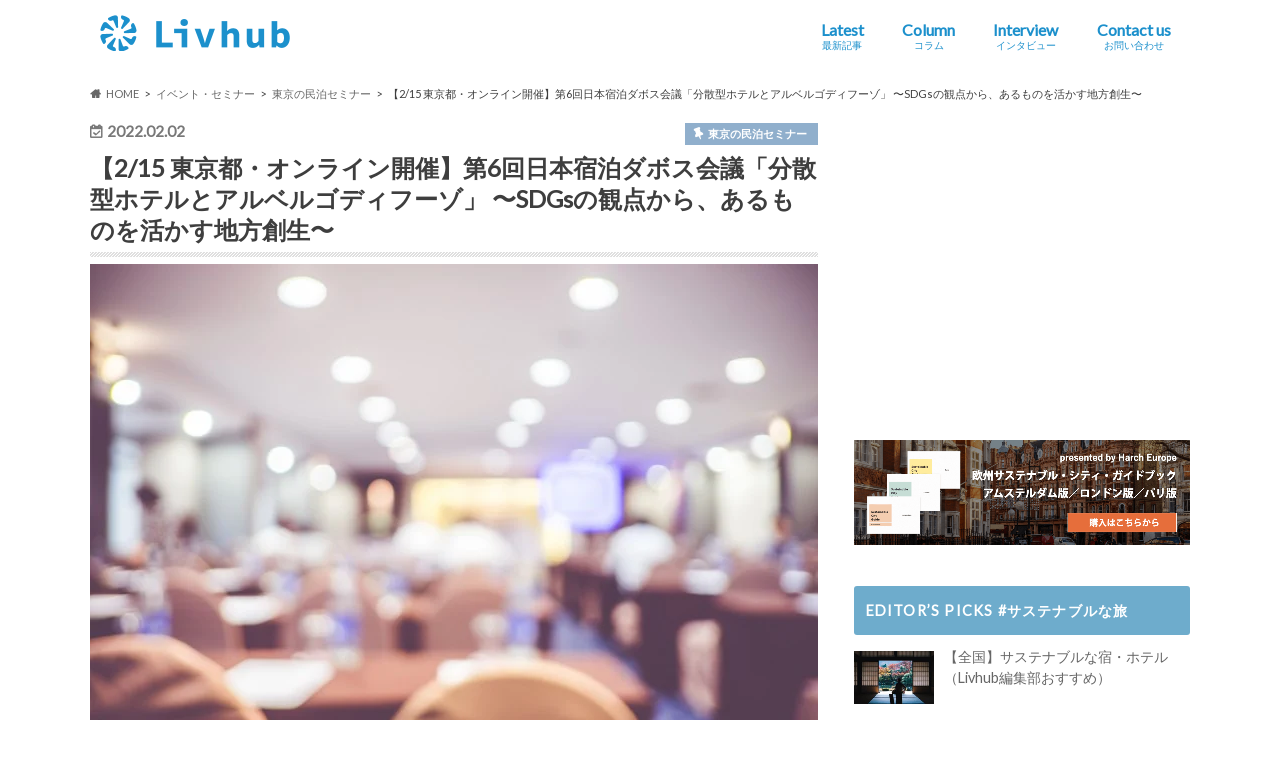

--- FILE ---
content_type: text/html; charset=UTF-8
request_url: https://livhub.jp/seminar/online/2022-2-15-jf1.html
body_size: 20973
content:
<!doctype html>
<!--[if lt IE 7]><html dir="ltr" lang="ja"
	prefix="og: https://ogp.me/ns#"  class="no-js lt-ie9 lt-ie8 lt-ie7"><![endif]-->
<!--[if (IE 7)&!(IEMobile)]><html dir="ltr" lang="ja"
	prefix="og: https://ogp.me/ns#"  class="no-js lt-ie9 lt-ie8"><![endif]-->
<!--[if (IE 8)&!(IEMobile)]><html dir="ltr" lang="ja"
	prefix="og: https://ogp.me/ns#"  class="no-js lt-ie9"><![endif]-->
<!--[if gt IE 8]><!--> <html dir="ltr" lang="ja"
	prefix="og: https://ogp.me/ns#"  class="no-js"><!--<![endif]-->

<head>
<meta charset="utf-8">
<meta http-equiv="X-UA-Compatible" content="IE=edge">

<meta name="HandheldFriendly" content="True">
<meta name="MobileOptimized" content="320">
<meta name="viewport" content="width=device-width, initial-scale=1.0, minimum-scale=1.0, maximum-scale=1.0, user-scalable=no">
<meta name="referrer" content="unsafe-url">

<link rel="apple-touch-icon" href="https://livhub.jp/wp-content/uploads/2020/11/favicon_blue_144x144.png">
<link rel="icon" href="https://livhub.jp/wp-content/uploads/2020/11/favicon_blue_32x32.png">

<link rel="pingback" href="https://livhub.jp/xmlrpc.php">

<!--[if IE]>
<link rel="shortcut icon" href="https://livhub.jp/wp-content/uploads/2020/11/favicon_blue_16x16.png">
<![endif]-->
<!--[if lt IE 9]>
<script src="//html5shiv.googlecode.com/svn/trunk/html5.js"></script>
<script src="//css3-mediaqueries-js.googlecode.com/svn/trunk/css3-mediaqueries.js"></script>
<![endif]-->



<!-- Google Tag Manager -->
<script>(function(w,d,s,l,i){w[l]=w[l]||[];w[l].push({'gtm.start':
new Date().getTime(),event:'gtm.js'});var f=d.getElementsByTagName(s)[0],
j=d.createElement(s),dl=l!='dataLayer'?'&l='+l:'';j.async=true;j.src=
'https://www.googletagmanager.com/gtm.js?id='+i+dl;f.parentNode.insertBefore(j,f);
})(window,document,'script','dataLayer','GTM-5TGQVJJ');</script>
<!-- End Google Tag Manager -->
    
		<!-- All in One SEO 4.3.5.1 - aioseo.com -->
		<title>【2/15 東京都・オンライン開催】第6回日本宿泊ダボス会議「分散型ホテルとアルベルゴディフーゾ」 〜SDGsの観点から、あるものを活かす地方創生〜 | 東京の民泊セミナー | Livhub | サステナブルツーリズムの情報メディア</title>
		<meta name="description" content="財団法人宿泊施設活性化機構（JALF）が開催するイベントです。" />
		<meta name="robots" content="max-image-preview:large" />
		<link rel="canonical" href="https://livhub.jp/seminar/online/2022-2-15-jf1.html" />
		<meta name="generator" content="All in One SEO (AIOSEO) 4.3.5.1 " />
		<meta property="og:locale" content="ja_JP" />
		<meta property="og:site_name" content="Livhub" />
		<meta property="og:type" content="article" />
		<meta property="og:title" content="【2/15 東京都・オンライン開催】第6回日本宿泊ダボス会議「分散型ホテルとアルベルゴディフーゾ」 〜SDGsの観点から、あるものを活かす地方創生〜 | 東京の民泊セミナー | Livhub | サステナブルツーリズムの情報メディア" />
		<meta property="og:description" content="財団法人宿泊施設活性化機構（JALF）が開催するイベントです。" />
		<meta property="og:url" content="https://livhub.jp/seminar/online/2022-2-15-jf1.html" />
		<meta property="fb:app_id" content="1155622115202377" />
		<meta property="og:image" content="https://livhub.jp/wp-content/uploads/2016/01/shutterstock_308811509.jpg" />
		<meta property="og:image:secure_url" content="https://livhub.jp/wp-content/uploads/2016/01/shutterstock_308811509.jpg" />
		<meta property="og:image:width" content="1000" />
		<meta property="og:image:height" content="667" />
		<meta property="article:published_time" content="2022-02-02T07:00:29+00:00" />
		<meta property="article:modified_time" content="2022-02-02T07:48:31+00:00" />
		<meta property="article:publisher" content="https://www.facebook.com/livhub.jp" />
		<meta name="twitter:card" content="summary_large_image" />
		<meta name="twitter:site" content="@‎@Livhub_jp" />
		<meta name="twitter:title" content="【2/15 東京都・オンライン開催】第6回日本宿泊ダボス会議「分散型ホテルとアルベルゴディフーゾ」 〜SDGsの観点から、あるものを活かす地方創生〜 | 東京の民泊セミナー | Livhub | サステナブルツーリズムの情報メディア" />
		<meta name="twitter:description" content="財団法人宿泊施設活性化機構（JALF）が開催するイベントです。" />
		<meta name="twitter:image" content="https://livhub.jp/wp-content/uploads/2016/01/shutterstock_308811509.jpg" />
		<script type="application/ld+json" class="aioseo-schema">
			{"@context":"https:\/\/schema.org","@graph":[{"@type":"Article","@id":"https:\/\/livhub.jp\/seminar\/online\/2022-2-15-jf1.html#article","name":"\u30102\/15 \u6771\u4eac\u90fd\u30fb\u30aa\u30f3\u30e9\u30a4\u30f3\u958b\u50ac\u3011\u7b2c6\u56de\u65e5\u672c\u5bbf\u6cca\u30c0\u30dc\u30b9\u4f1a\u8b70\u300c\u5206\u6563\u578b\u30db\u30c6\u30eb\u3068\u30a2\u30eb\u30d9\u30eb\u30b4\u30c7\u30a3\u30d5\u30fc\u30be\u300d \u301cSDGs\u306e\u89b3\u70b9\u304b\u3089\u3001\u3042\u308b\u3082\u306e\u3092\u6d3b\u304b\u3059\u5730\u65b9\u5275\u751f\u301c | \u6771\u4eac\u306e\u6c11\u6cca\u30bb\u30df\u30ca\u30fc | Livhub | \u30b5\u30b9\u30c6\u30ca\u30d6\u30eb\u30c4\u30fc\u30ea\u30ba\u30e0\u306e\u60c5\u5831\u30e1\u30c7\u30a3\u30a2","headline":"\u30102\/15 \u6771\u4eac\u90fd\u30fb\u30aa\u30f3\u30e9\u30a4\u30f3\u958b\u50ac\u3011\u7b2c6\u56de\u65e5\u672c\u5bbf\u6cca\u30c0\u30dc\u30b9\u4f1a\u8b70\u300c\u5206\u6563\u578b\u30db\u30c6\u30eb\u3068\u30a2\u30eb\u30d9\u30eb\u30b4\u30c7\u30a3\u30d5\u30fc\u30be\u300d \u301cSDGs\u306e\u89b3\u70b9\u304b\u3089\u3001\u3042\u308b\u3082\u306e\u3092\u6d3b\u304b\u3059\u5730\u65b9\u5275\u751f\u301c","author":{"@id":"https:\/\/livhub.jp\/author\/ominpakux#author"},"publisher":{"@id":"https:\/\/livhub.jp\/#organization"},"image":{"@type":"ImageObject","url":"https:\/\/livhub.jp\/wp-content\/uploads\/2016\/01\/shutterstock_308811509.jpg","width":1000,"height":667},"datePublished":"2022-02-02T07:00:29+09:00","dateModified":"2022-02-02T07:48:31+09:00","inLanguage":"ja","mainEntityOfPage":{"@id":"https:\/\/livhub.jp\/seminar\/online\/2022-2-15-jf1.html#webpage"},"isPartOf":{"@id":"https:\/\/livhub.jp\/seminar\/online\/2022-2-15-jf1.html#webpage"},"articleSection":"\u6771\u4eac\u306e\u6c11\u6cca\u30bb\u30df\u30ca\u30fc, \u30a4\u30d9\u30f3\u30c8\u30fb\u30bb\u30df\u30ca\u30fc, \u30aa\u30f3\u30e9\u30a4\u30f3\u30bb\u30df\u30ca\u30fc, \u30bb\u30df\u30ca\u30fc, \u30a4\u30d9\u30f3\u30c8, \u30aa\u30f3\u30e9\u30a4\u30f3\u30bb\u30df\u30ca\u30fc, \u30aa\u30f3\u30e9\u30a4\u30f3\u30a4\u30d9\u30f3\u30c8"},{"@type":"BreadcrumbList","@id":"https:\/\/livhub.jp\/seminar\/online\/2022-2-15-jf1.html#breadcrumblist","itemListElement":[{"@type":"ListItem","@id":"https:\/\/livhub.jp\/#listItem","position":1,"item":{"@type":"WebPage","@id":"https:\/\/livhub.jp\/","name":"\u30db\u30fc\u30e0","description":"Livhub\uff08\u30ea\u30d6\u30cf\u30d6\uff09\u306f\u3001\u672a\u77e5\u3068\u306e\u51fa\u5408\u3044\u3084\u4eba\u3068\u306e\u3064\u306a\u304c\u308a\u306e\u4e2d\u3067\u3001\u81ea\u5206\u3068\u793e\u4f1a\u306e\u4eca\u3068\u672a\u6765\u3092\u3088\u308a\u826f\u304f\u3057\u3066\u3044\u3051\u308b\u300c\u3053\u308c\u304b\u3089\u306eLive\u300d\u306b\u51fa\u4f1a\u3048\u308b\u30e9\u30a4\u30d5\u30b9\u30bf\u30a4\u30eb\u30e1\u30c7\u30a3\u30a2\u3067\u3059\u3002\u30b5\u30b9\u30c6\u30ca\u30d6\u30eb\u306a\u65c5\u884c\u3084\u4f53\u9a13\u3001\u30ef\u30fc\u30b1\u30fc\u30b7\u30e7\u30f3\u3001\u591a\u62e0\u70b9\u5c45\u4f4f\u306a\u3069\u3001\u3053\u308c\u304b\u3089\u306e\u4f4f\u307f\u65b9\u30fb\u65c5\u306e\u4ed5\u65b9\u30fb\u50cd\u304d\u65b9\u30fb\u751f\u304d\u65b9\u306e\u30a2\u30a4\u30c7\u30a2\u3092\u3054\u7d39\u4ecb\u3057\u307e\u3059\u3002","url":"https:\/\/livhub.jp\/"},"nextItem":"https:\/\/livhub.jp\/seminar\/online\/2022-2-15-jf1.html#listItem"},{"@type":"ListItem","@id":"https:\/\/livhub.jp\/seminar\/online\/2022-2-15-jf1.html#listItem","position":2,"item":{"@type":"WebPage","@id":"https:\/\/livhub.jp\/seminar\/online\/2022-2-15-jf1.html","name":"\u30102\/15 \u6771\u4eac\u90fd\u30fb\u30aa\u30f3\u30e9\u30a4\u30f3\u958b\u50ac\u3011\u7b2c6\u56de\u65e5\u672c\u5bbf\u6cca\u30c0\u30dc\u30b9\u4f1a\u8b70\u300c\u5206\u6563\u578b\u30db\u30c6\u30eb\u3068\u30a2\u30eb\u30d9\u30eb\u30b4\u30c7\u30a3\u30d5\u30fc\u30be\u300d \u301cSDGs\u306e\u89b3\u70b9\u304b\u3089\u3001\u3042\u308b\u3082\u306e\u3092\u6d3b\u304b\u3059\u5730\u65b9\u5275\u751f\u301c","description":"\u8ca1\u56e3\u6cd5\u4eba\u5bbf\u6cca\u65bd\u8a2d\u6d3b\u6027\u5316\u6a5f\u69cb\uff08JALF\uff09\u304c\u958b\u50ac\u3059\u308b\u30a4\u30d9\u30f3\u30c8\u3067\u3059\u3002","url":"https:\/\/livhub.jp\/seminar\/online\/2022-2-15-jf1.html"},"previousItem":"https:\/\/livhub.jp\/#listItem"}]},{"@type":"Organization","@id":"https:\/\/livhub.jp\/#organization","name":"Livhub | \u30b5\u30b9\u30c6\u30ca\u30d6\u30eb\u306a\u65c5\u884c\u3084\u4f53\u9a13\u3001\u30ef\u30fc\u30b1\u30fc\u30b7\u30e7\u30f3\u3001\u591a\u62e0\u70b9\u5c45\u4f4f\u306a\u3069\u300c\u3053\u308c\u304b\u3089\u306eLive\u300d\u3092\u8003\u3048\u308b\u30e9\u30a4\u30d5\u30b9\u30bf\u30a4\u30eb\u30e1\u30c7\u30a3\u30a2","url":"https:\/\/livhub.jp\/"},{"@type":"Person","@id":"https:\/\/livhub.jp\/author\/ominpakux#author","url":"https:\/\/livhub.jp\/author\/ominpakux","name":"Livhub \u7de8\u96c6\u90e8","image":{"@type":"ImageObject","@id":"https:\/\/livhub.jp\/seminar\/online\/2022-2-15-jf1.html#authorImage","url":"https:\/\/livhub.jp\/wp-content\/uploads\/2021\/06\/logo_livhub_640_640-96x96.jpg","width":96,"height":96,"caption":"Livhub \u7de8\u96c6\u90e8"}},{"@type":"WebPage","@id":"https:\/\/livhub.jp\/seminar\/online\/2022-2-15-jf1.html#webpage","url":"https:\/\/livhub.jp\/seminar\/online\/2022-2-15-jf1.html","name":"\u30102\/15 \u6771\u4eac\u90fd\u30fb\u30aa\u30f3\u30e9\u30a4\u30f3\u958b\u50ac\u3011\u7b2c6\u56de\u65e5\u672c\u5bbf\u6cca\u30c0\u30dc\u30b9\u4f1a\u8b70\u300c\u5206\u6563\u578b\u30db\u30c6\u30eb\u3068\u30a2\u30eb\u30d9\u30eb\u30b4\u30c7\u30a3\u30d5\u30fc\u30be\u300d \u301cSDGs\u306e\u89b3\u70b9\u304b\u3089\u3001\u3042\u308b\u3082\u306e\u3092\u6d3b\u304b\u3059\u5730\u65b9\u5275\u751f\u301c | \u6771\u4eac\u306e\u6c11\u6cca\u30bb\u30df\u30ca\u30fc | Livhub | \u30b5\u30b9\u30c6\u30ca\u30d6\u30eb\u30c4\u30fc\u30ea\u30ba\u30e0\u306e\u60c5\u5831\u30e1\u30c7\u30a3\u30a2","description":"\u8ca1\u56e3\u6cd5\u4eba\u5bbf\u6cca\u65bd\u8a2d\u6d3b\u6027\u5316\u6a5f\u69cb\uff08JALF\uff09\u304c\u958b\u50ac\u3059\u308b\u30a4\u30d9\u30f3\u30c8\u3067\u3059\u3002","inLanguage":"ja","isPartOf":{"@id":"https:\/\/livhub.jp\/#website"},"breadcrumb":{"@id":"https:\/\/livhub.jp\/seminar\/online\/2022-2-15-jf1.html#breadcrumblist"},"author":{"@id":"https:\/\/livhub.jp\/author\/ominpakux#author"},"creator":{"@id":"https:\/\/livhub.jp\/author\/ominpakux#author"},"image":{"@type":"ImageObject","url":"https:\/\/livhub.jp\/wp-content\/uploads\/2016\/01\/shutterstock_308811509.jpg","@id":"https:\/\/livhub.jp\/#mainImage","width":1000,"height":667},"primaryImageOfPage":{"@id":"https:\/\/livhub.jp\/seminar\/online\/2022-2-15-jf1.html#mainImage"},"datePublished":"2022-02-02T07:00:29+09:00","dateModified":"2022-02-02T07:48:31+09:00"},{"@type":"WebSite","@id":"https:\/\/livhub.jp\/#website","url":"https:\/\/livhub.jp\/","name":"Livhub | \u30b5\u30b9\u30c6\u30ca\u30d6\u30eb\u306a\u65c5\u3084\u4f53\u9a13\u3001\u30ef\u30fc\u30b1\u30fc\u30b7\u30e7\u30f3\u306a\u3069\u300c\u3053\u308c\u304b\u3089\u306eLive\u300d\u306b\u51fa\u4f1a\u3048\u308b\u30e1\u30c7\u30a3\u30a2","inLanguage":"ja","publisher":{"@id":"https:\/\/livhub.jp\/#organization"}}]}
		</script>
		<!-- All in One SEO -->

<link rel='dns-prefetch' href='//ajax.googleapis.com' />
<link rel='dns-prefetch' href='//js.hs-scripts.com' />
<link rel='dns-prefetch' href='//www.google.com' />
<link rel='dns-prefetch' href='//fonts.googleapis.com' />
<link rel='dns-prefetch' href='//maxcdn.bootstrapcdn.com' />
<link rel='dns-prefetch' href='//s.w.org' />
<link rel="alternate" type="application/rss+xml" title="Livhub | サステナブルツーリズムの情報メディア &raquo; フィード" href="https://livhub.jp/feed" />
<link rel="alternate" type="application/rss+xml" title="Livhub | サステナブルツーリズムの情報メディア &raquo; コメントフィード" href="https://livhub.jp/comments/feed" />
<link rel="alternate" type="application/rss+xml" title="Livhub | サステナブルツーリズムの情報メディア &raquo; 【2/15 東京都・オンライン開催】第6回日本宿泊ダボス会議「分散型ホテルとアルベルゴディフーゾ」 〜SDGsの観点から、あるものを活かす地方創生〜 のコメントのフィード" href="https://livhub.jp/seminar/online/2022-2-15-jf1.html/feed" />
<script type="text/javascript">
window._wpemojiSettings = {"baseUrl":"https:\/\/s.w.org\/images\/core\/emoji\/13.1.0\/72x72\/","ext":".png","svgUrl":"https:\/\/s.w.org\/images\/core\/emoji\/13.1.0\/svg\/","svgExt":".svg","source":{"concatemoji":"https:\/\/livhub.jp\/wp-includes\/js\/wp-emoji-release.min.js"}};
/*! This file is auto-generated */
!function(e,a,t){var n,r,o,i=a.createElement("canvas"),p=i.getContext&&i.getContext("2d");function s(e,t){var a=String.fromCharCode;p.clearRect(0,0,i.width,i.height),p.fillText(a.apply(this,e),0,0);e=i.toDataURL();return p.clearRect(0,0,i.width,i.height),p.fillText(a.apply(this,t),0,0),e===i.toDataURL()}function c(e){var t=a.createElement("script");t.src=e,t.defer=t.type="text/javascript",a.getElementsByTagName("head")[0].appendChild(t)}for(o=Array("flag","emoji"),t.supports={everything:!0,everythingExceptFlag:!0},r=0;r<o.length;r++)t.supports[o[r]]=function(e){if(!p||!p.fillText)return!1;switch(p.textBaseline="top",p.font="600 32px Arial",e){case"flag":return s([127987,65039,8205,9895,65039],[127987,65039,8203,9895,65039])?!1:!s([55356,56826,55356,56819],[55356,56826,8203,55356,56819])&&!s([55356,57332,56128,56423,56128,56418,56128,56421,56128,56430,56128,56423,56128,56447],[55356,57332,8203,56128,56423,8203,56128,56418,8203,56128,56421,8203,56128,56430,8203,56128,56423,8203,56128,56447]);case"emoji":return!s([10084,65039,8205,55357,56613],[10084,65039,8203,55357,56613])}return!1}(o[r]),t.supports.everything=t.supports.everything&&t.supports[o[r]],"flag"!==o[r]&&(t.supports.everythingExceptFlag=t.supports.everythingExceptFlag&&t.supports[o[r]]);t.supports.everythingExceptFlag=t.supports.everythingExceptFlag&&!t.supports.flag,t.DOMReady=!1,t.readyCallback=function(){t.DOMReady=!0},t.supports.everything||(n=function(){t.readyCallback()},a.addEventListener?(a.addEventListener("DOMContentLoaded",n,!1),e.addEventListener("load",n,!1)):(e.attachEvent("onload",n),a.attachEvent("onreadystatechange",function(){"complete"===a.readyState&&t.readyCallback()})),(n=t.source||{}).concatemoji?c(n.concatemoji):n.wpemoji&&n.twemoji&&(c(n.twemoji),c(n.wpemoji)))}(window,document,window._wpemojiSettings);
</script>
<style type="text/css">
img.wp-smiley,
img.emoji {
	display: inline !important;
	border: none !important;
	box-shadow: none !important;
	height: 1em !important;
	width: 1em !important;
	margin: 0 0.07em !important;
	vertical-align: -0.1em !important;
	background: none !important;
	padding: 0 !important;
}
</style>
	<link rel='stylesheet' id='wpcfs-form-css'  href='https://livhub.jp/wp-content/plugins/wp-custom-fields-search/templates/form.css' type='text/css' media='all' />
<link rel='stylesheet' id='wp-block-library-css'  href='https://livhub.jp/wp-includes/css/dist/block-library/style.min.css' type='text/css' media='all' />
<style id='global-styles-inline-css' type='text/css'>
body{--wp--preset--color--black: #000000;--wp--preset--color--cyan-bluish-gray: #abb8c3;--wp--preset--color--white: #ffffff;--wp--preset--color--pale-pink: #f78da7;--wp--preset--color--vivid-red: #cf2e2e;--wp--preset--color--luminous-vivid-orange: #ff6900;--wp--preset--color--luminous-vivid-amber: #fcb900;--wp--preset--color--light-green-cyan: #7bdcb5;--wp--preset--color--vivid-green-cyan: #00d084;--wp--preset--color--pale-cyan-blue: #8ed1fc;--wp--preset--color--vivid-cyan-blue: #0693e3;--wp--preset--color--vivid-purple: #9b51e0;--wp--preset--gradient--vivid-cyan-blue-to-vivid-purple: linear-gradient(135deg,rgba(6,147,227,1) 0%,rgb(155,81,224) 100%);--wp--preset--gradient--light-green-cyan-to-vivid-green-cyan: linear-gradient(135deg,rgb(122,220,180) 0%,rgb(0,208,130) 100%);--wp--preset--gradient--luminous-vivid-amber-to-luminous-vivid-orange: linear-gradient(135deg,rgba(252,185,0,1) 0%,rgba(255,105,0,1) 100%);--wp--preset--gradient--luminous-vivid-orange-to-vivid-red: linear-gradient(135deg,rgba(255,105,0,1) 0%,rgb(207,46,46) 100%);--wp--preset--gradient--very-light-gray-to-cyan-bluish-gray: linear-gradient(135deg,rgb(238,238,238) 0%,rgb(169,184,195) 100%);--wp--preset--gradient--cool-to-warm-spectrum: linear-gradient(135deg,rgb(74,234,220) 0%,rgb(151,120,209) 20%,rgb(207,42,186) 40%,rgb(238,44,130) 60%,rgb(251,105,98) 80%,rgb(254,248,76) 100%);--wp--preset--gradient--blush-light-purple: linear-gradient(135deg,rgb(255,206,236) 0%,rgb(152,150,240) 100%);--wp--preset--gradient--blush-bordeaux: linear-gradient(135deg,rgb(254,205,165) 0%,rgb(254,45,45) 50%,rgb(107,0,62) 100%);--wp--preset--gradient--luminous-dusk: linear-gradient(135deg,rgb(255,203,112) 0%,rgb(199,81,192) 50%,rgb(65,88,208) 100%);--wp--preset--gradient--pale-ocean: linear-gradient(135deg,rgb(255,245,203) 0%,rgb(182,227,212) 50%,rgb(51,167,181) 100%);--wp--preset--gradient--electric-grass: linear-gradient(135deg,rgb(202,248,128) 0%,rgb(113,206,126) 100%);--wp--preset--gradient--midnight: linear-gradient(135deg,rgb(2,3,129) 0%,rgb(40,116,252) 100%);--wp--preset--duotone--dark-grayscale: url('#wp-duotone-dark-grayscale');--wp--preset--duotone--grayscale: url('#wp-duotone-grayscale');--wp--preset--duotone--purple-yellow: url('#wp-duotone-purple-yellow');--wp--preset--duotone--blue-red: url('#wp-duotone-blue-red');--wp--preset--duotone--midnight: url('#wp-duotone-midnight');--wp--preset--duotone--magenta-yellow: url('#wp-duotone-magenta-yellow');--wp--preset--duotone--purple-green: url('#wp-duotone-purple-green');--wp--preset--duotone--blue-orange: url('#wp-duotone-blue-orange');--wp--preset--font-size--small: 13px;--wp--preset--font-size--medium: 20px;--wp--preset--font-size--large: 36px;--wp--preset--font-size--x-large: 42px;}.has-black-color{color: var(--wp--preset--color--black) !important;}.has-cyan-bluish-gray-color{color: var(--wp--preset--color--cyan-bluish-gray) !important;}.has-white-color{color: var(--wp--preset--color--white) !important;}.has-pale-pink-color{color: var(--wp--preset--color--pale-pink) !important;}.has-vivid-red-color{color: var(--wp--preset--color--vivid-red) !important;}.has-luminous-vivid-orange-color{color: var(--wp--preset--color--luminous-vivid-orange) !important;}.has-luminous-vivid-amber-color{color: var(--wp--preset--color--luminous-vivid-amber) !important;}.has-light-green-cyan-color{color: var(--wp--preset--color--light-green-cyan) !important;}.has-vivid-green-cyan-color{color: var(--wp--preset--color--vivid-green-cyan) !important;}.has-pale-cyan-blue-color{color: var(--wp--preset--color--pale-cyan-blue) !important;}.has-vivid-cyan-blue-color{color: var(--wp--preset--color--vivid-cyan-blue) !important;}.has-vivid-purple-color{color: var(--wp--preset--color--vivid-purple) !important;}.has-black-background-color{background-color: var(--wp--preset--color--black) !important;}.has-cyan-bluish-gray-background-color{background-color: var(--wp--preset--color--cyan-bluish-gray) !important;}.has-white-background-color{background-color: var(--wp--preset--color--white) !important;}.has-pale-pink-background-color{background-color: var(--wp--preset--color--pale-pink) !important;}.has-vivid-red-background-color{background-color: var(--wp--preset--color--vivid-red) !important;}.has-luminous-vivid-orange-background-color{background-color: var(--wp--preset--color--luminous-vivid-orange) !important;}.has-luminous-vivid-amber-background-color{background-color: var(--wp--preset--color--luminous-vivid-amber) !important;}.has-light-green-cyan-background-color{background-color: var(--wp--preset--color--light-green-cyan) !important;}.has-vivid-green-cyan-background-color{background-color: var(--wp--preset--color--vivid-green-cyan) !important;}.has-pale-cyan-blue-background-color{background-color: var(--wp--preset--color--pale-cyan-blue) !important;}.has-vivid-cyan-blue-background-color{background-color: var(--wp--preset--color--vivid-cyan-blue) !important;}.has-vivid-purple-background-color{background-color: var(--wp--preset--color--vivid-purple) !important;}.has-black-border-color{border-color: var(--wp--preset--color--black) !important;}.has-cyan-bluish-gray-border-color{border-color: var(--wp--preset--color--cyan-bluish-gray) !important;}.has-white-border-color{border-color: var(--wp--preset--color--white) !important;}.has-pale-pink-border-color{border-color: var(--wp--preset--color--pale-pink) !important;}.has-vivid-red-border-color{border-color: var(--wp--preset--color--vivid-red) !important;}.has-luminous-vivid-orange-border-color{border-color: var(--wp--preset--color--luminous-vivid-orange) !important;}.has-luminous-vivid-amber-border-color{border-color: var(--wp--preset--color--luminous-vivid-amber) !important;}.has-light-green-cyan-border-color{border-color: var(--wp--preset--color--light-green-cyan) !important;}.has-vivid-green-cyan-border-color{border-color: var(--wp--preset--color--vivid-green-cyan) !important;}.has-pale-cyan-blue-border-color{border-color: var(--wp--preset--color--pale-cyan-blue) !important;}.has-vivid-cyan-blue-border-color{border-color: var(--wp--preset--color--vivid-cyan-blue) !important;}.has-vivid-purple-border-color{border-color: var(--wp--preset--color--vivid-purple) !important;}.has-vivid-cyan-blue-to-vivid-purple-gradient-background{background: var(--wp--preset--gradient--vivid-cyan-blue-to-vivid-purple) !important;}.has-light-green-cyan-to-vivid-green-cyan-gradient-background{background: var(--wp--preset--gradient--light-green-cyan-to-vivid-green-cyan) !important;}.has-luminous-vivid-amber-to-luminous-vivid-orange-gradient-background{background: var(--wp--preset--gradient--luminous-vivid-amber-to-luminous-vivid-orange) !important;}.has-luminous-vivid-orange-to-vivid-red-gradient-background{background: var(--wp--preset--gradient--luminous-vivid-orange-to-vivid-red) !important;}.has-very-light-gray-to-cyan-bluish-gray-gradient-background{background: var(--wp--preset--gradient--very-light-gray-to-cyan-bluish-gray) !important;}.has-cool-to-warm-spectrum-gradient-background{background: var(--wp--preset--gradient--cool-to-warm-spectrum) !important;}.has-blush-light-purple-gradient-background{background: var(--wp--preset--gradient--blush-light-purple) !important;}.has-blush-bordeaux-gradient-background{background: var(--wp--preset--gradient--blush-bordeaux) !important;}.has-luminous-dusk-gradient-background{background: var(--wp--preset--gradient--luminous-dusk) !important;}.has-pale-ocean-gradient-background{background: var(--wp--preset--gradient--pale-ocean) !important;}.has-electric-grass-gradient-background{background: var(--wp--preset--gradient--electric-grass) !important;}.has-midnight-gradient-background{background: var(--wp--preset--gradient--midnight) !important;}.has-small-font-size{font-size: var(--wp--preset--font-size--small) !important;}.has-medium-font-size{font-size: var(--wp--preset--font-size--medium) !important;}.has-large-font-size{font-size: var(--wp--preset--font-size--large) !important;}.has-x-large-font-size{font-size: var(--wp--preset--font-size--x-large) !important;}
</style>
<link rel='stylesheet' id='comment-rating-field-plugin-rating-css'  href='https://livhub.jp/wp-content/plugins/comment-rating-field-plugin/assets/css/rating.css' type='text/css' media='all' />
<link rel='stylesheet' id='contact-form-7-css'  href='https://livhub.jp/wp-content/plugins/contact-form-7/includes/css/styles.css' type='text/css' media='all' />
<link rel='stylesheet' id='wpdm-font-awesome-css'  href='https://livhub.jp/wp-content/plugins/download-manager/assets/fontawesome/css/all.css' type='text/css' media='all' />
<link rel='stylesheet' id='wpdm-front-bootstrap-css'  href='https://livhub.jp/wp-content/plugins/download-manager/assets/bootstrap/css/bootstrap.min.css' type='text/css' media='all' />
<link rel='stylesheet' id='wpdm-front-css'  href='https://livhub.jp/wp-content/plugins/download-manager/assets/css/front.css' type='text/css' media='all' />
<link rel='stylesheet' id='ts_fab_css-css'  href='https://livhub.jp/wp-content/plugins/fancier-author-box/css/ts-fab.min.css' type='text/css' media='all' />
<link rel='stylesheet' id='extendify-utilities-css'  href='https://livhub.jp/wp-content/plugins/ml-slider/extendify-sdk/public/build/extendify-utilities.css' type='text/css' media='all' />
<link rel='stylesheet' id='style-css'  href='https://livhub.jp/wp-content/themes/hummingbird/style.css' type='text/css' media='all' />
<link rel='stylesheet' id='child-style-css'  href='https://livhub.jp/wp-content/themes/hummingbird_custom/style.css' type='text/css' media='all' />
<link rel='stylesheet' id='fontawesome_6_6_brands_style-css'  href='https://livhub.jp/wp-content/themes/hummingbird_custom/fontawesome/css/brands.min.css' type='text/css' media='all' />
<link rel='stylesheet' id='slider-css'  href='https://livhub.jp/wp-content/themes/hummingbird/library/css/bx-slider.css' type='text/css' media='all' />
<link rel='stylesheet' id='shortcode-css'  href='https://livhub.jp/wp-content/themes/hummingbird/library/css/shortcode.css' type='text/css' media='all' />
<link rel='stylesheet' id='gf_Ubuntu-css'  href='//fonts.googleapis.com/css?family=Ubuntu+Condensed' type='text/css' media='all' />
<link rel='stylesheet' id='gf_Lato-css'  href='//fonts.googleapis.com/css?family=Lato' type='text/css' media='all' />
<link rel='stylesheet' id='fontawesome-css'  href='//maxcdn.bootstrapcdn.com/font-awesome/4.6.0/css/font-awesome.min.css' type='text/css' media='all' />
<script type='text/javascript' src='//ajax.googleapis.com/ajax/libs/jquery/1.12.4/jquery.min.js' id='jquery-js'></script>
<script type='text/javascript' id='cf7pp-redirect_method-js-extra'>
/* <![CDATA[ */
var ajax_object_cf7pp = {"ajax_url":"https:\/\/livhub.jp\/wp-admin\/admin-ajax.php","forms":"[]","path_paypal":"https:\/\/livhub.jp\/?cf7pp_paypal_redirect=","path_stripe":"https:\/\/livhub.jp\/?cf7pp_stripe_redirect=","method":null};
/* ]]> */
</script>
<script type='text/javascript' src='https://livhub.jp/wp-content/plugins/contact-form-7-paypal-add-on/assets/js/redirect_method.js' id='cf7pp-redirect_method-js'></script>
<script type='text/javascript' src='https://livhub.jp/wp-content/plugins/download-manager/assets/bootstrap/js/popper.min.js' id='wpdm-poper-js'></script>
<script type='text/javascript' src='https://livhub.jp/wp-content/plugins/download-manager/assets/bootstrap/js/bootstrap.min.js' id='wpdm-front-bootstrap-js'></script>
<script type='text/javascript' id='wpdm-frontjs-js-extra'>
/* <![CDATA[ */
var wpdm_url = {"home":"https:\/\/livhub.jp\/","site":"https:\/\/livhub.jp\/","ajax":"https:\/\/livhub.jp\/wp-admin\/admin-ajax.php"};
var wpdm_js = {"spinner":"<i class=\"fas fa-sun fa-spin\"><\/i>"};
/* ]]> */
</script>
<script type='text/javascript' src='https://livhub.jp/wp-content/plugins/download-manager/assets/js/front.js' id='wpdm-frontjs-js'></script>
<script type='text/javascript' src='https://livhub.jp/wp-content/plugins/fancier-author-box/js/ts-fab.min.js' id='ts_fab_js-js'></script>
<script type='text/javascript' id='ga_events_main_script-js-extra'>
/* <![CDATA[ */
var ga_options = {"anonymizeip":"0","advanced":"1","snippet_type":"gtm","tracking_id":"","gtm_id":"GTM-5TGQVJJ","domain":"","click_elements":[{"name":"event-banner","type":"class","category":"Ad","action":"Click","label":"event-banner","value":"","bounce":"false"},{"name":"sound-of-anping-ocean","type":"class","category":"Ad","action":"Click","label":"sound-of-anping-ocean","value":"","bounce":"false"},{"name":"sound of anping old street","type":"class","category":"Ad","action":"Click","label":"sound of anping old street","value":"","bounce":"false"},{"name":"beds24","type":"class","category":"Advertisement","action":"Click","label":"beds24","value":"","bounce":"false"},{"name":"kps","type":"class","category":"Advertisement","action":"Click","label":"kps","value":"","bounce":"false"},{"name":"ta","type":"class","category":"Advertisement","action":"Click","label":"ta","value":"","bounce":"false"},{"name":"smtlf-center","type":"class","category":"Advertisement","action":"Click","label":"smtlf-center","value":"","bounce":"false"},{"name":"smtlf","type":"class","category":"Advertisement","action":"Click","label":"smtlf","value":"","bounce":"false"},{"name":"faceforward","type":"class","category":"Advertisement","action":"Click","label":"faceforward","value":"","bounce":"false"},{"name":"setcorp","type":"class","category":"Advertisement","action":"Click","label":"setcorp","value":"","bounce":"false"},{"name":"ha-regionbanner","type":"class","category":"Advertisement","action":"Click","label":"ha-regionbanner","value":"","bounce":"false"},{"name":"ha-vacationrentallist","type":"class","category":"Advertisement","action":"Click","label":"ha-vacationrentallist","value":"","bounce":"false"},{"name":"ha-newslist","type":"class","category":"Advertisement","action":"Click","label":"ha-newslist","value":"","bounce":"false"},{"name":"ha-topnewsad","type":"class","category":"Advertisement","action":"Click","label":"ha-topnewsad","value":"","bounce":"false"},{"name":"ha-regionnews","type":"class","category":"Advertisement","action":"Click","label":"ha-regionnews","value":"","bounce":"false"},{"name":"ha-list","type":"class","category":"Advertisement","action":"Click","label":"ha-list","value":"","bounce":"false"},{"name":"ha-detail","type":"class","category":"Advertisement","action":"Click","label":"ha-detail","value":"","bounce":"false"},{"name":"ha-sidebar1","type":"class","category":"Advertisement","action":"Click","label":"ha-sidebar1","value":"","bounce":"false"},{"name":"ha-articlebottom","type":"class","category":"Advertisement","action":"Click","label":"ha-articlebottom","value":"","bounce":"false"},{"name":"ha-sidebar4","type":"class","category":"Advertisement","action":"Click","label":"ha-sidebar4","value":"","bounce":"false"},{"name":"wallmate","type":"class","category":"Advertisement","action":"Click","label":"wallmate","value":"","bounce":"false"},{"name":"cj","type":"class","category":"Advertisement","action":"Click","label":"cj","value":"","bounce":"false"},{"name":"ap-1215","type":"class","category":"Advertisement","action":"Click","label":"ap-1215","value":"","bounce":"false"},{"name":"ap-1201","type":"class","category":"Advertisement","action":"Click","label":"ap-1201","value":"","bounce":"false"},{"name":"ap-1118","type":"class","category":"Advertisement","action":"Click","label":"ap-1118","value":"","bounce":"false"},{"name":"ap-1105","type":"class","category":"Advertisement","action":"Click","label":"ap-1105","value":"","bounce":"false"},{"name":"ap-1113","type":"class","category":"Advertisement","action":"Click","label":"ap-1113","value":"","bounce":"false"},{"name":"ap-1026","type":"class","category":"Advertisement","action":"Click","label":"ap-1026","value":"","bounce":"false"},{"name":"ap-1019","type":"class","category":"Advertisement","action":"Click","label":"ap-1019","value":"","bounce":"false"},{"name":"ap-1005","type":"class","category":"Advertisement","action":"Click","label":"ap-1005","value":"","bounce":"false"},{"name":"ap-0930","type":"class","category":"Advertisement","action":"Click","label":"ap-0930","value":"","bounce":"false"},{"name":"ap-0919","type":"class","category":"Advertisement","action":"Click","label":"ap-0919","value":"","bounce":"false"},{"name":"expo","type":"class","category":"Advertisement","action":"Click","label":"expo","value":"","bounce":"false"},{"name":"linkey-interview","type":"class","category":"Advertisement","action":"Click","label":"linkey-interview","value":"","bounce":"false"},{"name":"kaguaruoo","type":"class","category":"Advertisement","action":"Click","label":"kaguaruoo","value":"","bounce":"false"},{"name":"pipi","type":"class","category":"Advertisement","action":"Click","label":"pipi","value":"","bounce":"false"},{"name":"mybliss","type":"class","category":"Advertisement","action":"Click","label":"mybliss","value":"","bounce":"false"},{"name":"m2mpremium","type":"class","category":"Advertisement","action":"Click","label":"m2mpremium","value":"","bounce":"false"},{"name":"tfs-seminar","type":"class","category":"Advertisement","action":"Click","label":"tfs-seminar","value":"","bounce":"false"},{"name":"top-button","type":"class","category":"InternalLink","action":"Click","label":"top-button","value":"","bounce":"false"},{"name":"cleanbnb","type":"class","category":"Advertisement","action":"Click","label":"cleanbnb","value":"","bounce":"false"},{"name":"tfs","type":"class","category":"Advertisement","action":"Click","label":"tfs","value":"","bounce":"false"},{"name":"obad","type":"class","category":"Advertisement","action":"Click","label":"All(Text\/Banner)","value":"","bounce":"false"},{"name":"obaf","type":"class","category":"AffiliateLink","action":"Click","label":"All(Text\/Banner)","value":"","bounce":"false"}],"scroll_elements":[],"link_clicks_delay":"120","download_tracking_type":["pdf","mp3","pptx","docx"],"force_snippet":"gtm","download_tracking":"0","email_link_tracking":"0"};
var gaePlaceholders = {"is_front_page":"","page_title":"\u30102\/15 \u6771\u4eac\u90fd\u30fb\u30aa\u30f3\u30e9\u30a4\u30f3\u958b\u50ac\u3011\u7b2c6\u56de\u65e5\u672c\u5bbf\u6cca\u30c0\u30dc\u30b9\u4f1a\u8b70\u300c\u5206\u6563\u578b\u30db\u30c6\u30eb\u3068\u30a2\u30eb\u30d9\u30eb\u30b4\u30c7\u30a3\u30d5\u30fc\u30be\u300d \u301cSDGs\u306e\u89b3\u70b9\u304b\u3089\u3001\u3042\u308b\u3082\u306e\u3092\u6d3b\u304b\u3059\u5730\u65b9\u5275\u751f\u301c"};
/* ]]> */
</script>
<script type='text/javascript' src='https://livhub.jp/wp-content/plugins/wp-google-analytics-events/js/main.js' id='ga_events_main_script-js'></script>
<link rel="https://api.w.org/" href="https://livhub.jp/wp-json/" /><link rel="alternate" type="application/json" href="https://livhub.jp/wp-json/wp/v2/posts/36330" /><link rel='shortlink' href='https://livhub.jp/?p=36330' />
<link rel="alternate" type="application/json+oembed" href="https://livhub.jp/wp-json/oembed/1.0/embed?url=https%3A%2F%2Flivhub.jp%2Fseminar%2Fonline%2F2022-2-15-jf1.html" />
<link rel="alternate" type="text/xml+oembed" href="https://livhub.jp/wp-json/oembed/1.0/embed?url=https%3A%2F%2Flivhub.jp%2Fseminar%2Fonline%2F2022-2-15-jf1.html&#038;format=xml" />
<style>
		#category-posts-2-internal ul {padding: 0;}
#category-posts-2-internal .cat-post-item img {max-width: initial; max-height: initial; margin: initial;}
#category-posts-2-internal .cat-post-author {margin-bottom: 0;}
#category-posts-2-internal .cat-post-thumbnail {margin: 5px 10px 5px 0;}
#category-posts-2-internal .cat-post-item:before {content: ""; clear: both;}
#category-posts-2-internal .cat-post-excerpt-more {display: inline-block;}
#category-posts-2-internal .cat-post-item {list-style: none; margin: 3px 0 10px; padding: 3px 0;}
#category-posts-2-internal .cat-post-current .cat-post-title {font-weight: bold; text-transform: uppercase;}
#category-posts-2-internal [class*=cat-post-tax] {font-size: 0.85em;}
#category-posts-2-internal [class*=cat-post-tax] * {display:inline-block;}
#category-posts-2-internal .cat-post-item:after {content: ""; display: table;	clear: both;}
#category-posts-2-internal .cat-post-item .cat-post-title {overflow: hidden;text-overflow: ellipsis;white-space: initial;display: -webkit-box;-webkit-line-clamp: 2;-webkit-box-orient: vertical;padding-bottom: 0 !important;}
#category-posts-2-internal .cat-post-item:after {content: ""; display: table;	clear: both;}
#category-posts-2-internal .cat-post-thumbnail {display:block; float:left; margin:5px 10px 5px 0;}
#category-posts-2-internal .cat-post-crop {overflow:hidden;display:block;}
#category-posts-2-internal p {margin:5px 0 0 0}
#category-posts-2-internal li > div {margin:5px 0 0 0; clear:both;}
#category-posts-2-internal .dashicons {vertical-align:middle;}
#category-posts-2-internal .cat-post-thumbnail .cat-post-crop img {height: 80px;}
#category-posts-2-internal .cat-post-thumbnail .cat-post-crop img {width: 80px;}
#category-posts-2-internal .cat-post-thumbnail .cat-post-crop img {object-fit: cover; max-width: 100%; display: block;}
#category-posts-2-internal .cat-post-thumbnail .cat-post-crop-not-supported img {width: 100%;}
#category-posts-2-internal .cat-post-thumbnail {max-width:100%;}
#category-posts-2-internal .cat-post-item img {margin: initial;}
#category-posts-5-internal ul {padding: 0;}
#category-posts-5-internal .cat-post-item img {max-width: initial; max-height: initial; margin: initial;}
#category-posts-5-internal .cat-post-author {margin-bottom: 0;}
#category-posts-5-internal .cat-post-thumbnail {margin: 5px 10px 5px 0;}
#category-posts-5-internal .cat-post-item:before {content: ""; clear: both;}
#category-posts-5-internal .cat-post-excerpt-more {display: inline-block;}
#category-posts-5-internal .cat-post-item {list-style: none; margin: 3px 0 10px; padding: 3px 0;}
#category-posts-5-internal .cat-post-current .cat-post-title {font-weight: bold; text-transform: uppercase;}
#category-posts-5-internal [class*=cat-post-tax] {font-size: 0.85em;}
#category-posts-5-internal [class*=cat-post-tax] * {display:inline-block;}
#category-posts-5-internal .cat-post-item:after {content: ""; display: table;	clear: both;}
#category-posts-5-internal .cat-post-item .cat-post-title {overflow: hidden;text-overflow: ellipsis;white-space: initial;display: -webkit-box;-webkit-line-clamp: 2;-webkit-box-orient: vertical;padding-bottom: 0 !important;}
#category-posts-5-internal .cat-post-item:after {content: ""; display: table;	clear: both;}
#category-posts-5-internal .cat-post-thumbnail {display:block; float:left; margin:5px 10px 5px 0;}
#category-posts-5-internal .cat-post-crop {overflow:hidden;display:block;}
#category-posts-5-internal p {margin:5px 0 0 0}
#category-posts-5-internal li > div {margin:5px 0 0 0; clear:both;}
#category-posts-5-internal .dashicons {vertical-align:middle;}
#category-posts-5-internal .cat-post-thumbnail .cat-post-crop img {height: 80px;}
#category-posts-5-internal .cat-post-thumbnail .cat-post-crop img {width: 80px;}
#category-posts-5-internal .cat-post-thumbnail .cat-post-crop img {object-fit: cover; max-width: 100%; display: block;}
#category-posts-5-internal .cat-post-thumbnail .cat-post-crop-not-supported img {width: 100%;}
#category-posts-5-internal .cat-post-thumbnail {max-width:100%;}
#category-posts-5-internal .cat-post-item img {margin: initial;}
</style>
					<!-- DO NOT COPY THIS SNIPPET! Start of Page Analytics Tracking for HubSpot WordPress plugin v8.4.465-->
			<script type="text/javascript">
				var _hsq = _hsq || [];
				_hsq.push(["setContentType", "blog-post"]);
			</script>
			<!-- DO NOT COPY THIS SNIPPET! End of Page Analytics Tracking for HubSpot WordPress plugin -->
						<script>
				(function() {
					var hbspt = window.hbspt = window.hbspt || {};
					hbspt.forms = hbspt.forms || {};
					hbspt._wpFormsQueue = [];
					hbspt.enqueueForm = function(formDef) {
						if (hbspt.forms && hbspt.forms.create) {
							hbspt.forms.create(formDef);
						} else {
							hbspt._wpFormsQueue.push(formDef);
						}
					};
					if (!window.hbspt.forms.create) {
						Object.defineProperty(window.hbspt.forms, 'create', {
							configurable: true,
							get: function() {
								return hbspt._wpCreateForm;
							},
							set: function(value) {
								hbspt._wpCreateForm = value;
								while (hbspt._wpFormsQueue.length) {
									var formDef = hbspt._wpFormsQueue.shift();
									if (!document.currentScript) {
										var formScriptId = 'leadin-forms-v2-js';
										hubspot.utils.currentScript = document.getElementById(formScriptId);
									}
									hbspt._wpCreateForm.call(hbspt.forms, formDef);
								}
							},
						});
					}
				})();
			</script>
		<style type="text/css">
body{color: #3E3E3E;}
a{color: #1c90cc;}
a:hover{color: #46aedb;}
#main article footer .post-categories li a,#main article footer .tags a{  background: #1c90cc;  border:1px solid #1c90cc;}
#main article footer .tags a{color:#1c90cc; background: none;}
#main article footer .post-categories li a:hover,#main article footer .tags a:hover{ background:#46aedb;  border-color:#46aedb;}
input[type="text"],input[type="password"],input[type="datetime"],input[type="datetime-local"],input[type="date"],input[type="month"],input[type="time"],input[type="week"],input[type="number"],input[type="email"],input[type="url"],input[type="search"],input[type="tel"],input[type="color"],select,textarea,.field { background-color: #FFFFFF;}
/*ヘッダー*/
.header{background: #ffffff; color: #1c90cc;}
#logo a,.nav li a,.nav_btn{color: #1c90cc;}
#logo a:hover,.nav li a:hover{color:#46aedb;}
@media only screen and (min-width: 768px) {
.nav ul {background: #6eaccc;}
.nav li ul.sub-menu li a{color: #ffffff;}
}
/*メインエリア*/
.widgettitle {background: #ffffff; color:  #1c90cc;}
.widget li a:after{color: #ffffff!important;}
/* 投稿ページ */
.entry-content h2{background: #6eaccc;}
.entry-content h3{border-color: #6eaccc;}
.entry-content ul li:before{ background: #6eaccc;}
.entry-content ol li:before{ background: #6eaccc;}
/* カテゴリーラベル */
.post-list-card .post-list .eyecatch .cat-name,.top-post-list .post-list .eyecatch .cat-name,.byline .cat-name,.single .authorbox .author-newpost li .cat-name,.related-box li .cat-name,#top_carousel .bx-wrapper ul li .osusume-label{background: #90afcc; color:  #ffffff;}
/* CTA */
.cta-inner{ background: #6eaccc;}
/* ボタンの色 */
.btn-wrap a{background: #1c90cc;border: 1px solid #1c90cc;}
.btn-wrap a:hover{background: #46aedb;}
.btn-wrap.simple a{border:1px solid #1c90cc;color:#1c90cc;}
.btn-wrap.simple a:hover{background:#1c90cc;}
.readmore a{border:1px solid #1c90cc;color:#1c90cc;}
.readmore a:hover{background:#1c90cc;color:#fff;}
/* サイドバー */
.widget a{text-decoration:none; color:#666666;}
.widget a:hover{color:#999999;}
/*フッター*/
#footer-top{background-color: #6eaccc; color: #ffffff;}
.footer a,#footer-top a{color: #ffffff;}
#footer-top .widgettitle{color: #ffffff;}
.footer {background-color: #6eaccc;color: #ffffff;}
.footer-links li:before{ color: #ffffff;}
/* ページネーション */
.pagination a, .pagination span,.page-links a{border-color: #1c90cc; color: #1c90cc;}
.pagination .current,.pagination .current:hover,.page-links ul > li > span{background-color: #1c90cc; border-color: #1c90cc;}
.pagination a:hover, .pagination a:focus,.page-links a:hover, .page-links a:focus{background-color: #1c90cc; color: #fff;}
/* OTHER */
ul.wpp-list li a:before{background: #ffffff;color: #1c90cc;}
.blue-btn, .comment-reply-link, #submit { background-color: #1c90cc; }
.blue-btn:hover, .comment-reply-link:hover, #submit:hover, .blue-btn:focus, .comment-reply-link:focus, #submit:focus {background-color: #46aedb; }
</style>
<style type="text/css" id="custom-background-css">
body.custom-background { background-color: #ffffff; }
</style>
	<meta name="generator" content="WordPress Download Manager 3.2.41" />
                <link href="https://fonts.googleapis.com/css?family=Rubik"
              rel="stylesheet">
        <style>
            .w3eden .fetfont,
            .w3eden .btn,
            .w3eden .btn.wpdm-front h3.title,
            .w3eden .wpdm-social-lock-box .IN-widget a span:last-child,
            .w3eden #xfilelist .panel-heading,
            .w3eden .wpdm-frontend-tabs a,
            .w3eden .alert:before,
            .w3eden .panel .panel-heading,
            .w3eden .discount-msg,
            .w3eden .panel.dashboard-panel h3,
            .w3eden #wpdm-dashboard-sidebar .list-group-item,
            .w3eden #package-description .wp-switch-editor,
            .w3eden .w3eden.author-dashbboard .nav.nav-tabs li a,
            .w3eden .wpdm_cart thead th,
            .w3eden #csp .list-group-item,
            .w3eden .modal-title {
                font-family: Rubik, -apple-system, BlinkMacSystemFont, "Segoe UI", Roboto, Helvetica, Arial, sans-serif, "Apple Color Emoji", "Segoe UI Emoji", "Segoe UI Symbol";
                text-transform: uppercase;
                font-weight: 700;
            }
            .w3eden #csp .list-group-item {
                text-transform: unset;
            }


        </style>
            <style>
        /* WPDM Link Template Styles */        </style>
                <style>

            :root {
                --color-primary: #4a8eff;
                --color-primary-rgb: 74, 142, 255;
                --color-primary-hover: #5998ff;
                --color-primary-active: #3281ff;
                --color-secondary: #6c757d;
                --color-secondary-rgb: 108, 117, 125;
                --color-secondary-hover: #6c757d;
                --color-secondary-active: #6c757d;
                --color-success: #018e11;
                --color-success-rgb: 1, 142, 17;
                --color-success-hover: #0aad01;
                --color-success-active: #0c8c01;
                --color-info: #2CA8FF;
                --color-info-rgb: 44, 168, 255;
                --color-info-hover: #2CA8FF;
                --color-info-active: #2CA8FF;
                --color-warning: #FFB236;
                --color-warning-rgb: 255, 178, 54;
                --color-warning-hover: #FFB236;
                --color-warning-active: #FFB236;
                --color-danger: #ff5062;
                --color-danger-rgb: 255, 80, 98;
                --color-danger-hover: #ff5062;
                --color-danger-active: #ff5062;
                --color-green: #30b570;
                --color-blue: #0073ff;
                --color-purple: #8557D3;
                --color-red: #ff5062;
                --color-muted: rgba(69, 89, 122, 0.6);
                --wpdm-font: "Rubik", -apple-system, BlinkMacSystemFont, "Segoe UI", Roboto, Helvetica, Arial, sans-serif, "Apple Color Emoji", "Segoe UI Emoji", "Segoe UI Symbol";
            }

            .wpdm-download-link.btn.btn-primary {
                border-radius: 4px;
            }


        </style>
        
<!-- Google Tag Manager -->
<!--
<script>(function(w,d,s,l,i){w[l]=w[l]||[];w[l].push({'gtm.start':
new Date().getTime(),event:'gtm.js'});var f=d.getElementsByTagName(s)[0],
j=d.createElement(s),dl=l!='dataLayer'?'&l='+l:'';j.async=true;j.src=
'https://www.googletagmanager.com/gtm.js?id='+i+dl;f.parentNode.insertBefore(j,f);
})(window,document,'script','dataLayer','GTM-5TGQVJJ');</script>
-->
<!-- End Google Tag Manager -->

<!-- Global site tag (gtag.js) - Google Analytics -->
<!--
<script async src="https://www.googletagmanager.com/gtag/js?id=G-GP3GGB90JM"></script>
<script>
  window.dataLayer = window.dataLayer || [];
  function gtag(){dataLayer.push(arguments);}
  gtag('js', new Date());

  gtag('config', 'G-GP3GGB90JM');
</script>
-->

<!-- adsense page per ad -->
<!--
<script async src="//pagead2.googlesyndication.com/pagead/js/adsbygoogle.js"></script>
<script>
  (adsbygoogle = window.adsbygoogle || []).push({
    google_ad_client: "ca-pub-4530174613149824",
    enable_page_level_ads: true
  });
</script>
-->
<!-- adsense page per ad fin -->

<script type="text/javascript">
  (function () {
    var tagjs = document.createElement("script");
    var s = document.getElementsByTagName("script")[0];
    tagjs.async = true;
    tagjs.src = "//s.yjtag.jp/tag.js#site=IxY4WxZ";
    s.parentNode.insertBefore(tagjs, s);
  }());
</script>
<noscript>
  <iframe src="//b.yjtag.jp/iframe?c=IxY4WxZ" width="1" height="1" frameborder="0" scrolling="no" marginheight="0" marginwidth="0"></iframe>
</noscript>


<script type="text/javascript" language="javascript">
    var vc_pid = "884699031";
</script><script type="text/javascript" src="//aml.valuecommerce.com/vcdal.js"></script>
<meta name="google-site-verification" content="JN7oc3Jk5Tujn8zvufRHcFVKvPq8xkYlzoD6maR5nvU" />
</head>

<body class="post-template-default single single-post postid-36330 single-format-standard custom-background">

<!-- Google Tag Manager (noscript) -->
<noscript><iframe src="https://www.googletagmanager.com/ns.html?id=GTM-5TGQVJJ"
height="0" width="0" style="display:none;visibility:hidden"></iframe></noscript>
<!-- End Google Tag Manager (noscript) -->

<script>
  window.fbAsyncInit = function() {
    FB.init({
      appId      : '800819390063412',
      xfbml      : true,
      version    : 'v2.5'
    });
  };

  (function(d, s, id){
     var js, fjs = d.getElementsByTagName(s)[0];
     if (d.getElementById(id)) {return;}
     js = d.createElement(s); js.id = id;
     js.src = "//connect.facebook.net/en_US/sdk.js";
     fjs.parentNode.insertBefore(js, fjs);
   }(document, 'script', 'facebook-jssdk'));
</script>

<div id="container" class="h_simple ">

<header class="header" role="banner">

<!-- グローバルナビ上ページ分類タブ Start -->



<!-- グローバルナビ上ページ分類タブ End -->

<div id="inner-header" class="wrap cf">
<p class="site_description"></p><div id="logo" class="gf">
<p class="h1 img"><a href="https://livhub.jp"><img src="https://livhub.jp/wp-content/uploads/2020/11/logo_yoko_blue_420x72.png" alt="Livhub | サステナブルツーリズムの情報メディア"></a></p>
</div>

<nav id="g_nav" role="navigation">

<!-- ページ分類によってグローバルナビの出し分け Start -->

	<ul id="menu-%e3%82%b0%e3%83%ad%e3%83%bc%e3%83%90%e3%83%ab%e3%83%8a%e3%83%93" class="nav top-nav cf"><li id="menu-item-29798" class="menu-item menu-item-type-taxonomy menu-item-object-category menu-item-29798"><a href="https://livhub.jp/category/news">Latest<span class="gf">最新記事</span></a></li>
<li id="menu-item-29807" class="menu-item menu-item-type-taxonomy menu-item-object-category menu-item-29807"><a href="https://livhub.jp/category/column">Column<span class="gf">コラム</span></a></li>
<li id="menu-item-29799" class="menu-item menu-item-type-taxonomy menu-item-object-category menu-item-29799"><a href="https://livhub.jp/category/interview">Interview<span class="gf">インタビュー</span></a></li>
<li id="menu-item-29690" class="menu-item menu-item-type-post_type menu-item-object-page menu-item-has-children menu-item-29690"><a href="https://livhub.jp/contact">Contact us<span class="gf">お問い合わせ</span></a>
<ul class="sub-menu">
	<li id="menu-item-29693" class="menu-item menu-item-type-post_type menu-item-object-page menu-item-29693"><a href="https://livhub.jp/pressrelease">プレスリリース掲載依頼<span class="gf"></span></a></li>
	<li id="menu-item-32067" class="menu-item menu-item-type-post_type menu-item-object-page menu-item-32067"><a href="https://livhub.jp/seminar-info">イベント・セミナー情報掲載依頼<span class="gf"></span></a></li>
	<li id="menu-item-29692" class="menu-item menu-item-type-post_type menu-item-object-page menu-item-29692"><a href="https://livhub.jp/ad">広告掲載をご希望の方へ<span class="gf"></span></a></li>
	<li id="menu-item-29691" class="menu-item menu-item-type-post_type menu-item-object-page menu-item-29691"><a href="https://livhub.jp/application">採用に関するお問い合わせ<span class="gf"></span></a></li>
</ul>
</li>
</ul>
<!-- ページ分類によってグローバルナビを出し分け End -->

</nav>

<button id="drawerBtn" class="nav_btn"></button>
<script type="text/javascript">
jQuery(function( $ ){
var menu = $('#g_nav'),
    menuBtn = $('#drawerBtn'),
    body = $(document.body),     
    menuWidth = menu.outerWidth();                
     
    menuBtn.on('click', function(){
    body.toggleClass('open');
        if(body.hasClass('open')){
            body.animate({'left' : menuWidth }, 300);            
            menu.animate({'left' : 0 }, 300);                    
        } else {
            menu.animate({'left' : -menuWidth }, 300);
            body.animate({'left' : 0 }, 300);            
        }             
    });
});    
</script>

</div>
</header>
	

<div id="breadcrumb" class="breadcrumb inner wrap cf"><ul itemscope itemtype="http://schema.org/BreadcrumbList"><li itemprop="itemListElement" itemscope itemtype="http://schema.org/ListItem" class="bc_homelink"><a itemprop="item" href="https://livhub.jp/"><span itemprop="name">HOME</span></a><meta itemprop="position" content="1" /></li><li itemprop="itemListElement" itemscope itemtype="http://schema.org/ListItem"><a itemprop="item" href="https://livhub.jp/category/seminar"><span itemprop="name">イベント・セミナー</span></a><meta itemprop="position" content="2" /></li><li itemprop="itemListElement" itemscope itemtype="http://schema.org/ListItem"><a itemprop="item" href="https://livhub.jp/category/seminar/tokyo"><span itemprop="name">東京の民泊セミナー</span></a><meta itemprop="position" content="3" /></li><li itemprop="itemListElement" itemscope itemtype="http://schema.org/ListItem" class="bc_posttitle"><span itemprop="name">【2/15 東京都・オンライン開催】第6回日本宿泊ダボス会議「分散型ホテルとアルベルゴディフーゾ」 〜SDGsの観点から、あるものを活かす地方創生〜</span><meta itemprop="position" content="4" /></li></ul></div>

<div id="content">
<div id="inner-content" class="wrap cf">

<main id="main" class="m-all t-all d-5of7 cf" role="main" itemscope itemprop="mainContentOfPage" itemtype="http://schema.org/Blog">
<article id="post-36330" class="cf post-36330 post type-post status-publish format-standard has-post-thumbnail hentry category-tokyo category-seminar category-online tag-1581 tag-3627 tag-5766 tag-6074" role="article" itemscope itemprop="blogPost" itemtype="http://schema.org/BlogPosting">
<header class="article-header entry-header animated fadeInDown">
<p class="byline entry-meta vcard cf">
<span class="date gf entry-date updated">2022.02.02</span><span class="cat-name cat-id-209">東京の民泊セミナー</span>
<span class="writer" style="display: none;"><span class="name author">Livhub 編集部</span></span>
</p>
<h1 class="entry-title single-title" itemprop="headline" rel="bookmark">【2/15 東京都・オンライン開催】第6回日本宿泊ダボス会議「分散型ホテルとアルベルゴディフーゾ」 〜SDGsの観点から、あるものを活かす地方創生〜</h1>
<figure class="eyecatch animated fadeInUp">
<img width="728" height="486" src="https://livhub.jp/wp-content/uploads/2016/01/shutterstock_308811509-728x486.jpg" class="attachment-single-thum size-single-thum wp-post-image" alt="" srcset="https://livhub.jp/wp-content/uploads/2016/01/shutterstock_308811509-728x486.jpg 728w, https://livhub.jp/wp-content/uploads/2016/01/shutterstock_308811509-300x200.jpg 300w, https://livhub.jp/wp-content/uploads/2016/01/shutterstock_308811509-768x512.jpg 768w, https://livhub.jp/wp-content/uploads/2016/01/shutterstock_308811509.jpg 1000w" sizes="(max-width: 728px) 100vw, 728px" /></figure>
</header>



<section class="entry-content cf" itemprop="articleBody">


<p>財団法人宿泊施設活性化機構（JALF）が開催するイベントです。イベントの詳細・申し込みにつきましては、下記URLをご参照ください。</p>
<!-- wp_is_mobile is false --><!-- is_mobile is false -->
<table class="seminar"><tr><th width="18%">開催日時</th><td>2022/2/15</td></tr><tr><th width="18%">イベント名</th><td>第6回日本宿泊ダボス会議「分散型ホテルとアルベルゴディフーゾ」 〜SDGsの観点から、あるものを活かす地方創生〜</td></tr><tr><th width="18%">主催者・団体</th><td>財団法人宿泊施設活性化機構（JALF）</td></tr><tr><th width="18%">都道府県</th><td>東京都</td></tr><tr><th width="18%">開催地住所</th><td>衆議院第一議員会館（東京都千代田区永田町2丁目2-1）およびオンライン</td></tr><tr><th width="18%">対象者</th><td><ul> <li>公益社団法人 日本観光振興協会 会員</li> <li>DMO関係者</li> <li>公務員（地方公務員/国家公務員の特別職/一般職、いずれも対象）</li> <li>財団法人 宿泊施設活性化機構 会員</li> </ul></td></tr><tr><th width="18%">イベント概要</th><td><p> 「分散型ホテルとアルベルゴディフーゾ」と題し、SDGsの観点から、あるものを活かす地方創生に特化して宿泊施設が地域創生に果たす役割の重要性を考える会です。 </p><p> 今ホットな話題となっている分散型ホテルについてベストプラクティスを共有いただく機会を用意。成功事例を紹介しながら、分散型ホテルの本質について考えます。 </p><p> 「オンライン参加」と「東京リアル会場参加」のハイブリッド型での開催を予定しています。希望や状況に合わせて選択し、参加できます。</p><p> 【基調講演】15:05-15:15 (10分<br /> 日本におけるアルベルゴディフーゾの萌芽<br /> 一般社団法人アルベルゴ・ディフーゾ・ジャパン会長（岡山商工会議所会頭）松田久 </p><p> 【成功事例1】15:15-15:45 (30分<br /> 島根県江津市有福温泉「失敗から学び再起に賭ける」<br /> 登壇者：プロジェクト発案者 江津市職員 or 温泉旅館若女将<br /> 登壇者：地域再生コンサルタント 株式会社Catalyst 代表取締役社長 高野由之<br /> ファシリテーター：元JTB総研 主任研究員 井門隆夫 </p><p> 【成功事例2】15:45-16:15 (30分<br /> せとうちDMOの広島県庄原古民家再生「古民家再生と地道な地域内協力体制構築の実際」<br /> 登壇者：瀬戸内ブランドコーポレーション<br /> 代表取締役社長 井坂晋<br /> 登壇者：瀬戸内ブランドコーポレーション<br /> マーケティングスペシャリスト 木村洋<br /> ファシリテーター：瀬戸内ブランドコーポレーション<br /> 事業統括担当 田部井智行 </p><p> 【成功事例3】16:15-16:45 (30分<br /> 日本初アルべルゴディフーゾタウン 岡山県矢掛町「元祖分散型ホテルの創り方とその展開」<br /> 登壇者：矢掛町長 山野通彦<br /> 登壇者：株式会社矢掛屋 代表取締役社長 安達精治<br /> ファシリテーター：やかげDMO理事長 金子晴彦 </p><p> 【成功事例4】16:45-17:15 (30分<br /> 富山県井波 Bed and Craft ～しつらえは超ー級”町まるごと職人に弟子入りできる宿”〜<br /> 登壇者：株式会社コラレアルチザンジャパン 代表取締役社長 山川智嗣<br /> ファシリテーター：日本総合研究所 主席研究員 藻谷浩介 </p><p> 【研究発表】17:15-17:25 (10分<br /> 「イタリアで成功しているアルベルゴディフーゾの実際」<br /> 藻谷浩介 JALF理事 ＆ 井門隆夫 JALF理事 </p><p> 【閉会講演】17:25-17:30 (5分<br /> 「観光による地方創生の重要性と国策」 </p><p> 若宮健嗣　内閣府特命担当大臣（デジタル田園都市国家構想担当） </p><p> 【名刺交換交流会】17:30~18:30 at多目的ホール </p></td></tr><tr><th width="18%">開催時間</th><td>15:00~18:30</td></tr><tr><th width="18%">費用</th><td>無料</td></tr><tr><th width="18%">定員</th><td>-</td></tr><tr><th width="18%">参照URL</th><td><a href="http://jalf.or.jp/event/davos2022/" rel="nofollow noopener" target="_blank">http://jalf.or.jp/event/davos2022/</a></td></tr></table><div class="btn-wrap aligncenter simple"><a class="obad" href="http://jalf.or.jp/event/davos2022/" target="_blank" rel="nofollow noopener">このセミナーに応募する</a></div><div id="ts-fab-below" class="ts-fab-wrapper"><span class="screen-reader-text">The following two tabs change content below.</span><ul class="ts-fab-list"><li class="ts-fab-bio-link"><a href="#ts-fab-bio-below">この記事を書いた人</a></li><li class="ts-fab-latest-posts-link"><a href="#ts-fab-latest-posts-below">最新の記事</a></li></ul><div class="ts-fab-tabs">
	<div class="ts-fab-tab" id="ts-fab-bio-below">
		<div class="ts-fab-avatar"><img alt='' src='https://livhub.jp/wp-content/uploads/2021/06/logo_livhub_640_640-80x80.jpg' srcset='https://livhub.jp/wp-content/uploads/2021/06/logo_livhub_640_640-160x160.jpg 2x' class='avatar avatar-80 photo' height='80' width='80' loading='lazy'/><div class="ts-fab-social-links"></div>
		</div>
		
		<div class="ts-fab-text">
			<div class="ts-fab-header"><h4>Livhub 編集部</h4></div><!-- /.ts-fab-header -->
			<div class="ts-fab-content">Connecting the world through journeys.
<p></p>
Livhub（リブハブ）は、サステナブルツーリズムで世界をつなぐ旅マガジンです。良質な旅の機会をより多くの人に開き、旅を通して世界を明るい方に向かわせるべく活動しています。サステナブル・リジェネラティブな旅や体験の情報を掲載しています。<br>
<a href="https://www.instagram.com/livhub_/" target="_blank" rel="nofollow noopener">Instagram</a>,<a href="https://twitter.com/Livhub_jp" target="_blank" rel="nofollow noopener">X</a>,<a href="https://www.facebook.com/livhub.jp/" target="_blank" rel="nofollow noopener">Facebook</a></div>
		</div>
	</div>
	<div class="ts-fab-tab" id="ts-fab-latest-posts-below">
		<div class="ts-fab-avatar"><img alt='' src='https://livhub.jp/wp-content/uploads/2021/06/logo_livhub_640_640-80x80.jpg' srcset='https://livhub.jp/wp-content/uploads/2021/06/logo_livhub_640_640-160x160.jpg 2x' class='avatar avatar-80 photo' height='80' width='80' loading='lazy'/><div class="ts-fab-social-links"></div>
		</div>
		<div class="ts-fab-text">
			<div class="ts-fab-header">
				<h4>最新記事 by Livhub 編集部 <span class="latest-see-all">(<a href="https://livhub.jp/author/ominpakux" rel="nofollow">全て見る</a>)</span></h4>
			</div>
			<ul class="ts-fab-latest">
				<li>
					<a href="https://livhub.jp/news/sustainability/food-for-good-tour-1122-23.html">【11/22-23開催】いのちをいただき、生き方を編み直す。「食の未来」を対話する旅</a><span> - 2025年11月5日</span> 
				</li>
				<li>
					<a href="https://livhub.jp/column/evaneos.html">「夏のサントリーニ島はおすすめしません」仏・旅行会社が人気観光地を“ディスる”広告を出したワケ</a><span> - 2025年7月3日</span> 
				</li>
				<li>
					<a href="https://livhub.jp/column/five-pillar-experiences.html">オーバーツーリズムを超えて「人口過多」のバリ島。観光は悪なのか</a><span> - 2025年6月25日</span> 
				</li>
				<li>
					<a href="https://livhub.jp/interview/locavore-nxt.html">「原風景を守る」ための地域需要を。バリ島のハイパーローカルなレストラン</a><span> - 2025年6月25日</span> 
				</li>
				<li>
					<a href="https://livhub.jp/news/sustainability/sustainable-tourism-academy-gstc-agoda.html">アジアの旅を、未来へつなぐ学びの場。GSTCとAgodaによるサステナブルツーリズム・アカデミーが開校</a><span> - 2025年6月25日</span> 
				</li>
		</ul></div>
	</div>
		</div>
	</div>
<div class="add">
<div id="custom_html-11" class="widget_text widget widget_custom_html"><div class="textwidget custom-html-widget"><div class="su-row">
<div class="su-column su-column-size-1-2"><div class="su-column-inner su-u-clearfix su-u-trim">
<script async src="//pagead2.googlesyndication.com/pagead/js/adsbygoogle.js"></script>
<!-- Livhub_Sidebar -->
<ins class="adsbygoogle"
     style="display:inline-block;min-width:250px;max-width:336px;width:100%;height:280px"
     data-ad-client="ca-pub-4530174613149824"
     data-ad-slot="3897499480"
     data-ad-format="auto"></ins>
<script>
(adsbygoogle = window.adsbygoogle || []).push({});
</script>
</div></div>
<div class="su-column su-column-size-1-2"><div class="su-column-inner su-u-clearfix su-u-trim">
<center>
<script async src="//pagead2.googlesyndication.com/pagead/js/adsbygoogle.js"></script>
<!-- Livhub_Sidebar -->
<ins class="adsbygoogle"
     style="display:inline-block;min-width:250px;max-width:336px;width:100%;height:280px"
     data-ad-client="ca-pub-4530174613149824"
     data-ad-slot="3897499480"
     data-ad-format="auto"></ins>
<script>
(adsbygoogle = window.adsbygoogle || []).push({});
</script></center>
</div></div>
</div></div></div></div>

</section><footer class="article-footer">
<ul class="post-categories">
	<li><a href="https://livhub.jp/category/seminar/tokyo" rel="category tag">東京の民泊セミナー</a></li>
	<li><a href="https://livhub.jp/category/seminar" rel="category tag">イベント・セミナー</a></li>
	<li><a href="https://livhub.jp/category/seminar/online" rel="category tag">オンラインセミナー</a></li></ul><p class="tags"><a href="https://livhub.jp/tag/%e3%82%bb%e3%83%9f%e3%83%8a%e3%83%bc" rel="tag">セミナー</a><a href="https://livhub.jp/tag/%e3%82%a4%e3%83%99%e3%83%b3%e3%83%88" rel="tag">イベント</a><a href="https://livhub.jp/tag/%e3%82%aa%e3%83%b3%e3%83%a9%e3%82%a4%e3%83%b3%e3%82%bb%e3%83%9f%e3%83%8a%e3%83%bc" rel="tag">オンラインセミナー</a><a href="https://livhub.jp/tag/%e3%82%aa%e3%83%b3%e3%83%a9%e3%82%a4%e3%83%b3%e3%82%a4%e3%83%99%e3%83%b3%e3%83%88" rel="tag">オンラインイベント</a></p>
<div class="sharewrap wow animated bounceIn" data-wow-delay="0.5s">

<div class="share">
<div class="sns">
<ul class="clearfix">
<!--ツイートボタン-->
<li class="twitter"> 
<a target="blank" href="http://twitter.com/intent/tweet?url=https%3A%2F%2Flivhub.jp%2Fseminar%2Fonline%2F2022-2-15-jf1.html&text=%E3%80%902%2F15+%E6%9D%B1%E4%BA%AC%E9%83%BD%E3%83%BB%E3%82%AA%E3%83%B3%E3%83%A9%E3%82%A4%E3%83%B3%E9%96%8B%E5%82%AC%E3%80%91%E7%AC%AC6%E5%9B%9E%E6%97%A5%E6%9C%AC%E5%AE%BF%E6%B3%8A%E3%83%80%E3%83%9C%E3%82%B9%E4%BC%9A%E8%AD%B0%E3%80%8C%E5%88%86%E6%95%A3%E5%9E%8B%E3%83%9B%E3%83%86%E3%83%AB%E3%81%A8%E3%82%A2%E3%83%AB%E3%83%99%E3%83%AB%E3%82%B4%E3%83%87%E3%82%A3%E3%83%95%E3%83%BC%E3%82%BE%E3%80%8D+%E3%80%9CSDGs%E3%81%AE%E8%A6%B3%E7%82%B9%E3%81%8B%E3%82%89%E3%80%81%E3%81%82%E3%82%8B%E3%82%82%E3%81%AE%E3%82%92%E6%B4%BB%E3%81%8B%E3%81%99%E5%9C%B0%E6%96%B9%E5%89%B5%E7%94%9F%E3%80%9C&tw_p=tweetbutton"><i class="fa fa-twitter"></i><span class="text">ツイート</span><span class="count"></span></a>
</li>

<!--Facebookボタン-->      
<li class="facebook">
<a href="http://www.facebook.com/sharer.php?src=bm&u=https%3A%2F%2Flivhub.jp%2Fseminar%2Fonline%2F2022-2-15-jf1.html&t=%E3%80%902%2F15+%E6%9D%B1%E4%BA%AC%E9%83%BD%E3%83%BB%E3%82%AA%E3%83%B3%E3%83%A9%E3%82%A4%E3%83%B3%E9%96%8B%E5%82%AC%E3%80%91%E7%AC%AC6%E5%9B%9E%E6%97%A5%E6%9C%AC%E5%AE%BF%E6%B3%8A%E3%83%80%E3%83%9C%E3%82%B9%E4%BC%9A%E8%AD%B0%E3%80%8C%E5%88%86%E6%95%A3%E5%9E%8B%E3%83%9B%E3%83%86%E3%83%AB%E3%81%A8%E3%82%A2%E3%83%AB%E3%83%99%E3%83%AB%E3%82%B4%E3%83%87%E3%82%A3%E3%83%95%E3%83%BC%E3%82%BE%E3%80%8D+%E3%80%9CSDGs%E3%81%AE%E8%A6%B3%E7%82%B9%E3%81%8B%E3%82%89%E3%80%81%E3%81%82%E3%82%8B%E3%82%82%E3%81%AE%E3%82%92%E6%B4%BB%E3%81%8B%E3%81%99%E5%9C%B0%E6%96%B9%E5%89%B5%E7%94%9F%E3%80%9C" onclick="javascript:window.open(this.href, '', 'menubar=no,toolbar=no,resizable=yes,scrollbars=yes,height=300,width=600');return false;"><i class="fa fa-facebook"></i>
<span class="text">シェア</span><span class="count"></span></a>
</li>

<!--はてブボタン-->  
<!--
<li class="hatebu">       
<a href="http://b.hatena.ne.jp/add?mode=confirm&url=https://livhub.jp/seminar/online/2022-2-15-jf1.html&title=%E3%80%902%2F15+%E6%9D%B1%E4%BA%AC%E9%83%BD%E3%83%BB%E3%82%AA%E3%83%B3%E3%83%A9%E3%82%A4%E3%83%B3%E9%96%8B%E5%82%AC%E3%80%91%E7%AC%AC6%E5%9B%9E%E6%97%A5%E6%9C%AC%E5%AE%BF%E6%B3%8A%E3%83%80%E3%83%9C%E3%82%B9%E4%BC%9A%E8%AD%B0%E3%80%8C%E5%88%86%E6%95%A3%E5%9E%8B%E3%83%9B%E3%83%86%E3%83%AB%E3%81%A8%E3%82%A2%E3%83%AB%E3%83%99%E3%83%AB%E3%82%B4%E3%83%87%E3%82%A3%E3%83%95%E3%83%BC%E3%82%BE%E3%80%8D+%E3%80%9CSDGs%E3%81%AE%E8%A6%B3%E7%82%B9%E3%81%8B%E3%82%89%E3%80%81%E3%81%82%E3%82%8B%E3%82%82%E3%81%AE%E3%82%92%E6%B4%BB%E3%81%8B%E3%81%99%E5%9C%B0%E6%96%B9%E5%89%B5%E7%94%9F%E3%80%9C" onclick="window.open(this.href, 'HBwindow', 'width=600, height=400, menubar=no, toolbar=no, scrollbars=yes'); return false;" target="_blank"><span class="text">はてブ</span><span class="count"></span></a>
</li>
-->

<!--Google+1ボタン-->
<!--
<li class="googleplus">
<a href="https://plusone.google.com/_/+1/confirm?hl=ja&url=https://livhub.jp/seminar/online/2022-2-15-jf1.html" onclick="window.open(this.href, 'window', 'width=550, height=450,personalbar=0,toolbar=0,scrollbars=1,resizable=1'); return false;" rel="tooltip" data-toggle="tooltip" data-placement="top" title="GooglePlusで共有"><i class="fa fa-google-plus"></i><span class="text">Google+</span><span class="count"></span></a>
</li>
-->

<!--ポケットボタン-->      
<li class="pocket">
<a href="http://getpocket.com/edit?url=https://livhub.jp/seminar/online/2022-2-15-jf1.html&title=【2/15 東京都・オンライン開催】第6回日本宿泊ダボス会議「分散型ホテルとアルベルゴディフーゾ」 〜SDGsの観点から、あるものを活かす地方創生〜" onclick="window.open(this.href, 'FBwindow', 'width=550, height=350, menubar=no, toolbar=no, scrollbars=yes'); return false;"><i class="fa fa-get-pocket"></i><span class="text">Pocket</span><span class="count"></span></a></li>

<!--feedlyボタン-->
<li class="feedly">
<a href="http://feedly.com/index.html#subscription%2Ffeed%2Fhttp%3A%2F%2Flivhub.jp%2Ffeed%2F"  target="blank"><i class="fa fa-rss"></i><span class="text">feedly</span><span class="count"></span></a></li>
</ul>
</div>
</div></div>




<!--
<div class="np-post">
<div class="navigation">
<div class="prev np-post-list">
<a href="https://livhub.jp/column/workation-column/miyagi-workation2202.html" class="cf">
<figure class="eyecatch"><img width="150" height="150" src="https://livhub.jp/wp-content/uploads/2022/02/shutterstock_1270069726-150x150.jpg" class="attachment-thumbnail size-thumbnail wp-post-image" alt="" loading="lazy" /></figure>
<span class="ttl">宮城県でワーケーションにおすすめの宿5選</span>
</a>
</div>

<div class="next np-post-list">
<a href="https://livhub.jp/news/airbnb/airbnb-2022-trend.html" class="cf">
<span class="ttl">どこにでも暮らせる時代の旅とは？Airbnbが2022年旅行トレンドを予測</span>
<figure class="eyecatch"><img width="150" height="150" src="https://livhub.jp/wp-content/uploads/2022/02/airbnb-2022-trend-01-150x150.jpg" class="attachment-thumbnail size-thumbnail wp-post-image" alt="" loading="lazy" /></figure>
</a>
</div>
</div>
</div>
-->
<div class="authorbox wow animated bounceIn" data-wow-delay="0.5s">
<div class="inbox">
<div class="profile cf">
<h2 class="h_ttl"><span class="gf">ABOUT</span>この記事をかいた人</h2>
<img alt='' src='https://livhub.jp/wp-content/uploads/2021/06/logo_livhub_640_640-150x150.jpg' srcset='https://livhub.jp/wp-content/uploads/2021/06/logo_livhub_640_640-300x300.jpg 2x' class='avatar avatar-150 photo' height='150' width='150' loading='lazy'/><p class="name author"><a href="https://livhub.jp/author/ominpakux" title="Livhub 編集部 の投稿" rel="author">Livhub 編集部</a></p>
<div class="profile_description">
Connecting the world through journeys.
<p></p>
Livhub（リブハブ）は、サステナブルツーリズムで世界をつなぐ旅マガジンです。良質な旅の機会をより多くの人に開き、旅を通して世界を明るい方に向かわせるべく活動しています。サステナブル・リジェネラティブな旅や体験の情報を掲載しています。<br>
<a href="https://www.instagram.com/livhub_/" target="_blank" rel="nofollow noopener">Instagram</a>,<a href="https://twitter.com/Livhub_jp" target="_blank" rel="nofollow noopener">X</a>,<a href="https://www.facebook.com/livhub.jp/" target="_blank" rel="nofollow noopener">Facebook</a></div>
<div class="author_sns gf">
<ul>
</ul>
</div>
</div>
<div class="author-newpost cf">
<h2 class="h_ttl"><span class="gf">NEW POST</span>このライターの最新記事</h2>
<ul>
<li>
<a href="https://livhub.jp/news/sustainability/food-for-good-tour-1122-23.html">
<figure class="eyecatch">
<img width="360" height="230" src="https://livhub.jp/wp-content/uploads/2025/11/aa3cc07b-bc62-4612-8d65-2c641f14c00a-1_all_3667-1-1-360x230.jpg" class="attachment-home-thum size-home-thum wp-post-image" alt="" loading="lazy" /></figure>
<span class="cat-name">最新記事</span>
<time class="date gf">2025.11.5</time>
<h3 class="ttl">
	【11/22-23開催】いのちをいただき、生き方を編み直す。「食の未来」を対…</h3>
</a>
</li>
<li>
<a href="https://livhub.jp/column/evaneos.html">
<figure class="eyecatch">
<img width="360" height="230" src="https://livhub.jp/wp-content/uploads/2025/07/IMG_7985-360x230.jpg" class="attachment-home-thum size-home-thum wp-post-image" alt="" loading="lazy" /></figure>
<span class="cat-name">コラム</span>
<time class="date gf">2025.7.3</time>
<h3 class="ttl">
	「夏のサントリーニ島はおすすめしません」仏・旅行会社が人気観光地を“ディスる…</h3>
</a>
</li>
<li>
<a href="https://livhub.jp/column/five-pillar-experiences.html">
<figure class="eyecatch">
<img width="360" height="230" src="https://livhub.jp/wp-content/uploads/2025/06/wira-fin-min-360x230.jpg" class="attachment-home-thum size-home-thum wp-post-image" alt="wira-fin-min" loading="lazy" /></figure>
<span class="cat-name">コラム</span>
<time class="date gf">2025.6.25</time>
<h3 class="ttl">
	オーバーツーリズムを超えて「人口過多」のバリ島。観光は悪なのか</h3>
</a>
</li>
<li>
<a href="https://livhub.jp/interview/locavore-nxt.html">
<figure class="eyecatch">
<img width="360" height="230" src="https://livhub.jp/wp-content/uploads/2025/06/Locavore-nxt-min-1-360x230.jpg" class="attachment-home-thum size-home-thum wp-post-image" alt="Locavore-nxt-min-1" loading="lazy" /></figure>
<span class="cat-name">インタビュー</span>
<time class="date gf">2025.6.25</time>
<h3 class="ttl">
	「原風景を守る」ための地域需要を。バリ島のハイパーローカルなレストラン</h3>
</a>
</li>
</ul>
</div>
</div>
</div>

</footer>
</article>

</main>
<div id="sidebar1" class="sidebar m-all t-all d-2of7 last-col cf" role="complementary">

<div class="add"><div id="custom_html-17" class="widget_text widget widget_custom_html"><div class="textwidget custom-html-widget"><script async src="https://pagead2.googlesyndication.com/pagead/js/adsbygoogle.js?client=ca-pub-4530174613149824"
     crossorigin="anonymous"></script>
<!-- Livhub_サイドバー -->
<ins class="adsbygoogle"
     style="display:block"
     data-ad-client="ca-pub-4530174613149824"
     data-ad-slot="5730476899"
     data-ad-format="auto"
     data-full-width-responsive="true"></ins>
<script>
     (adsbygoogle = window.adsbygoogle || []).push({});
</script></div></div><div id="text-32" class="widget widget_text">			<div class="textwidget"><p><a class="event-banner" href="https://bdl.ideasforgood.jp/product/sustainable-city-guide/" target="_blank" rel="noopener"><img src="https://livhub.jp/wp-content/uploads/2023/05/europeguide-banner.png" alt=" border=" /></a></p>
</div>
		</div></div><div id="text-27" class="widget widget_text"><h4 class="widgettitle"><span>EDITOR&#8217;S PICKS #サステナブルな旅</span></h4>			<div class="textwidget"><ul class="category-posts-internal">
<li class="cat-post-item"><div>
<a class="cat-post-thumbnail cat-post-none no-icon" href="https://livhub.jp/sustainability/accommodation-47all" title="【全国】サステナブルな宿・ホテル（Livhub編集部おすすめ）" vcdaldp-fin="" data-nodal="">
<span class="cat-post-crop cat-post-format cat-post-format-standard"><img width="80" height="80" src="https://livhub.jp/wp-content/uploads/2023/12/masaaki-komori-qwPSnBvdhtI-unsplash-300x199.jpg" class="attachment-150x150x1x151x151 size-150x150x1x151x151 wp-post-image" alt="" loading="lazy" data-cat-posts-width="80" data-cat-posts-height="80"></span>
</a>
<a class="cat-post-title" href="https://livhub.jp/sustainability/accommodation-47all" rel="bookmark" vcdaldp-fin="" data-nodal="">【全国】サステナブルな宿・ホテル（Livhub編集部おすすめ）</a>
</div></li>
<li class="cat-post-item"><div>
<a class="cat-post-thumbnail cat-post-none no-icon" href="https://livhub.jp/column/foodwaste-compost-hotel.html" title="生ごみを循環。コンポストを導入しているサステナブルな宿11選" vcdaldp-fin="" data-nodal="">
<span class="cat-post-crop cat-post-format cat-post-format-standard"><img width="80" height="80" src="https://livhub.jp/wp-content/uploads/2022/08/shutterstock_1826067653-300x216.jpg" class="attachment-150x150x1x151x151 size-150x150x1x151x151 wp-post-image" alt="" loading="lazy" data-cat-posts-width="80" data-cat-posts-height="80"></span>
</a>
<a class="cat-post-title" href="https://livhub.jp/column/foodwaste-compost-hotel.html" rel="bookmark" vcdaldp-fin="" data-nodal="">生ごみを循環。コンポストを導入しているサステナブルな宿11選</a>
</div></li>
<li class="cat-post-item"><div>
<a class="cat-post-thumbnail cat-post-none no-icon" href="https://livhub.jp/interview/sustainabletravel-holly-tuppen.html" title="あなたはどう旅する？  ｜ 英国サステナブルトラベルの専門家に聞いた、旅の魅力" vcdaldp-fin="" data-nodal="">
<span class="cat-post-crop cat-post-format cat-post-format-standard"><img width="80" height="80" src="https://livhub.jp/wp-content/uploads/2022/08/holly.02-300x225.jpeg" class="attachment-150x150x1x151x151 size-150x150x1x151x151 wp-post-image" alt="" loading="lazy" data-cat-posts-width="80" data-cat-posts-height="80"></span>
</a>
<a class="cat-post-title" href="https://livhub.jp/interview/sustainabletravel-holly-tuppen.html" rel="bookmark" vcdaldp-fin="" data-nodal="">あなたはどう旅する？  ｜ 英国サステナブルトラベルの専門家に聞いた、旅の魅力</a>
</div></li>
<li class="cat-post-item"><div>
<a class="cat-post-thumbnail cat-post-none no-icon" href="https://livhub.jp/column/fly-sustainably-tips.html" title=""できるだけサステナブルに飛行機に乗りたい" CO2排出量を抑えて空を飛ぶには？" vcdaldp-fin="" data-nodal="">
<span class="cat-post-crop cat-post-format cat-post-format-standard"><img width="80" height="80" src="https://livhub.jp/wp-content/uploads/2022/10/muizur-Zf0kF_lUYqc-unsplash-300x200.jpg" class="attachment-150x150x1x151x151 size-150x150x1x151x151 wp-post-image" alt="" loading="lazy" data-cat-posts-width="80" data-cat-posts-height="80"></span>
</a>
<a class="cat-post-title" href="https://livhub.jp/column/fly-sustainably-tips.html" rel="bookmark" vcdaldp-fin="" data-nodal="">"できるだけサステナブルに飛行機に乗りたい" CO2排出量を抑えて空を飛ぶには？</a>
</div></li>
<li class="cat-post-item"><div>
<a class="cat-post-thumbnail cat-post-none no-icon" href="https://livhub.jp/interview/mana-earthly-paradise.html" title="バリ島ウブドに旅立とう。心で ”良さ" を感じるエシカルホテル「Mana Earthly Paradise」" vcdaldp-fin="" data-nodal="">
<span class="cat-post-crop cat-post-format cat-post-format-standard"><img width="80" height="80" src="https://livhub.jp/wp-content/uploads/2022/06/Aska-_-Tomo-0006-300x200.jpg" class="attachment-150x150x1x151x151 size-150x150x1x151x151 wp-post-image" alt="" loading="lazy" data-cat-posts-width="80" data-cat-posts-height="80"></span>
</a>
<a class="cat-post-title" href="https://livhub.jp/interview/mana-earthly-paradise.html" rel="bookmark" vcdaldp-fin="" data-nodal="">バリ島ウブドに旅立とう。心で ”良さ" を感じるエシカルホテル「Mana Earthly Paradise」</a>
</div></li>
<li class="cat-post-item"><div>
<a class="cat-post-thumbnail cat-post-none no-icon" href="https://livhub.jp/column/italy-travel-local-cuisine.html" title="“あるもので美味しく” イタリアの郷土料理から学ぶ 、足るを知る幸せな生き方" vcdaldp-fin="" data-nodal="">
<span class="cat-post-crop cat-post-format cat-post-format-standard"><img width="80" height="80" src="https://livhub.jp/wp-content/uploads/2022/12/2C3F5A17-C01B-4B7E-A842-DAFD91D520FC-300x209.jpg" class="attachment-150x150x1x151x151 size-150x150x1x151x151 wp-post-image" alt="" loading="lazy" data-cat-posts-width="80" data-cat-posts-height="80"></span>
</a>
<a class="cat-post-title" href="https://livhub.jp/column/italy-travel-local-cuisine.html" rel="bookmark" vcdaldp-fin="" data-nodal="">“あるもので美味しく” イタリアの郷土料理から学ぶ 、足るを知る幸せな生き方</a>
</div></li>
<li class="cat-post-item"><div>
<a class="cat-post-thumbnail cat-post-none no-icon" href="https://livhub.jp/column/travel-column/okinawa-202209.html" title="頭はそこに置いておいて。朝日をただ見にいこう" vcdaldp-fin="" data-nodal="">
<span class="cat-post-crop cat-post-format cat-post-format-standard"><img width="80" height="80" src="https://livhub.jp/wp-content/uploads/2022/10/shutterstock_410876821-300x199.jpg" class="attachment-150x150x1x151x151 size-150x150x1x151x151 wp-post-image" alt="" loading="lazy" data-cat-posts-width="80" data-cat-posts-height="80"></span>
</a>
<a class="cat-post-title" href="https://livhub.jp/column/travel-column/okinawa-202209.html" rel="bookmark" vcdaldp-fin="" data-nodal="">頭はそこに置いておいて。朝日をただ見にいこう</a>
</div></li>
<li class="cat-post-item"><div>
<a class="cat-post-thumbnail cat-post-none no-icon" href="https://livhub.jp/column/sustainability-column/share-camp-202209.html" title="道具も車も買わずに借りる。モノを持たずにシェア&サブスクでキャンプ" vcdaldp-fin="" data-nodal="">
<span class="cat-post-crop cat-post-format cat-post-format-standard"><img width="80" height="80" src="https://livhub.jp/wp-content/uploads/2022/09/shutterstock_1363125209_1280x800-300x188.jpg" class="attachment-150x150x1x151x151 size-150x150x1x151x151 wp-post-image" alt="" loading="lazy" data-cat-posts-width="80" data-cat-posts-height="80"></span>
</a>
<a class="cat-post-title" href="https://livhub.jp/column/sustainability-column/share-camp-202209.html" rel="bookmark" vcdaldp-fin="" data-nodal="">道具も車も買わずに借りる。モノを持たずにシェア&サブスクでキャンプ</a>
</div></li>
</ul>

</div>
		</div><div id="text-28" class="widget widget_text"><h4 class="widgettitle"><span>EDITOR&#8217;S PICKS #ワーケーション</span></h4>			<div class="textwidget"><ul class="category-posts-internal">
<li class="cat-post-item"><div>
<a class="cat-post-thumbnail cat-post-none no-icon" href="https://livhub.jp/column/stay-column/onsen-workation-around-tokyo.html" title="東京から好アクセス！温泉を満喫しながらワーケーションできる宿9選" vcdaldp-fin="" data-nodal="">
<span class="cat-post-crop cat-post-format cat-post-format-standard"><img width="80" height="80" src="https://livhub.jp/wp-content/uploads/2022/01/psst2cinePAR51982ato_TP_V-300x200.jpg" class="attachment-150x150x1x151x151 size-150x150x1x151x151 wp-post-image" alt="" loading="lazy" data-cat-posts-width="80" data-cat-posts-height="80"></span>
</a>
<a class="cat-post-title" href="https://livhub.jp/column/stay-column/onsen-workation-around-tokyo.html" rel="bookmark" vcdaldp-fin="" data-nodal="">東京から好アクセス！温泉を満喫しながらワーケーションできる宿9選</a>
</div></li>
<li class="cat-post-item"><div>
<a class="cat-post-thumbnail cat-post-none no-icon" href="https://livhub.jp/column/workation-column/kanto-sento-workation.html" title="朝にひとっ風呂浴びてから、仕事しよう！関東のおすすめ銭湯" vcdaldp-fin="" data-nodal="">
<span class="cat-post-crop cat-post-format cat-post-format-standard"><img width="80" height="80" src="https://livhub.jp/wp-content/uploads/2022/03/shutterstock_1674948169-300x225.jpg" class="attachment-150x150x1x151x151 size-150x150x1x151x151 wp-post-image" alt="" loading="lazy" data-cat-posts-width="80" data-cat-posts-height="80"></span>
</a>
<a class="cat-post-title" href="https://livhub.jp/column/workation-column/kanto-sento-workation.html" rel="bookmark" vcdaldp-fin="" data-nodal="">朝にひとっ風呂浴びてから、仕事しよう！関東のおすすめ銭湯</a>
</div></li>
<li class="cat-post-item"><div>
<a class="cat-post-thumbnail cat-post-none no-icon" href="https://livhub.jp/column/workation-column/chotto-sokomade-workation-tokiwadai.html" title="ちょっとそこまで、ワーケーション | 家から40分、知らない町の静かな本屋で夢に近づく4時間の旅" vcdaldp-fin="" data-nodal="">
<span class="cat-post-crop cat-post-format cat-post-format-standard"><img width="80" height="80" src="https://livhub.jp/wp-content/uploads/2022/03/shutterstock_1938562939-300x200.jpg" class="attachment-150x150x1x151x151 size-150x150x1x151x151 wp-post-image" alt="" loading="lazy" data-cat-posts-width="80" data-cat-posts-height="80"></span>
</a>
<a class="cat-post-title" href="https://livhub.jp/column/workation-column/chotto-sokomade-workation-tokiwadai.html" rel="bookmark" vcdaldp-fin="" data-nodal="">ちょっとそこまで、ワーケーション | 家から40分、知らない町の静かな本屋で夢に近づく4時間の旅</a>
</div></li>
<li class="cat-post-item"><div>
<a class="cat-post-thumbnail cat-post-none no-icon" href="https://livhub.jp/interview/keita-matsushita-2021.html" title="働きたいように働ける社会のために、ワーケーションができること" vcdaldp-fin="" data-nodal="">
<span class="cat-post-crop cat-post-format cat-post-format-standard"><img width="80" height="80" src="https://livhub.jp/wp-content/uploads/2021/12/victor-martin-0X3nVUMTVnA-unsplash-300x200.jpg" class="attachment-150x150x1x151x151 size-150x150x1x151x151 wp-post-image" alt="" loading="lazy" data-cat-posts-width="80" data-cat-posts-height="80"></span>
</a>
<a class="cat-post-title" href="https://livhub.jp/interview/keita-matsushita-2021.html" rel="bookmark" vcdaldp-fin="" data-nodal="">働きたいように働ける社会のために、ワーケーションができること</a>
</div></li>
<li class="cat-post-item"><div>
<a class="cat-post-thumbnail cat-post-none no-icon" href="https://livhub.jp/interview/workation-ryokato-202109.html" title="ワーケーションは新しいライフスタイル。観光の代替ではないワーケーションの知られざる魅力" vcdaldp-fin="" data-nodal="">
<span class="cat-post-crop cat-post-format cat-post-format-standard"><img width="80" height="80" src="https://livhub.jp/wp-content/uploads/2022/09/shutterstock_1722805138-300x195.jpg" class="attachment-150x150x1x151x151 size-150x150x1x151x151 wp-post-image" alt="" loading="lazy" data-cat-posts-width="80" data-cat-posts-height="80"></span>
</a>
<a class="cat-post-title" href="https://livhub.jp/interview/workation-ryokato-202109.html" rel="bookmark" vcdaldp-fin="" data-nodal="">ワーケーションは新しいライフスタイル。観光の代替ではないワーケーションの知られざる魅力</a>
</div></li>
<li class="cat-post-item"><div>
<a class="cat-post-thumbnail cat-post-none no-icon" href="https://livhub.jp/interview/japan-workation-interview.html" title="日本ワーケーション協会に聞いた、ワーケーションのもつ地域活性の可能性" vcdaldp-fin="" data-nodal="">
<span class="cat-post-crop cat-post-format cat-post-format-standard"><img width="80" height="80" src="https://livhub.jp/wp-content/uploads/2022/04/shutterstock_1531653185-300x157.jpg" class="attachment-150x150x1x151x151 size-150x150x1x151x151 wp-post-image" alt="" loading="lazy" data-cat-posts-width="80" data-cat-posts-height="80"></span>
</a>
<a class="cat-post-title" href="https://livhub.jp/interview/japan-workation-interview.html" rel="bookmark" vcdaldp-fin="" data-nodal="">日本ワーケーション協会に聞いた、ワーケーションのもつ地域活性の可能性</a>
</div></li>
<li class="cat-post-item"><div>
<a class="cat-post-thumbnail cat-post-none no-icon" href="https://livhub.jp/interview/202207-odawara-workation.html" title="地域の人とワーケーションの価値をつくる。小田急電鉄株式会社 木谷周吾さんインタビュー" vcdaldp-fin="" data-nodal="">
<span class="cat-post-crop cat-post-format cat-post-format-standard"><img width="80" height="80" src="https://livhub.jp/wp-content/uploads/2022/07/people_eycatch-300x200.jpg" class="attachment-150x150x1x151x151 size-150x150x1x151x151 wp-post-image" alt="" loading="lazy" data-cat-posts-width="80" data-cat-posts-height="80"></span>
</a>
<a class="cat-post-title" href="https://livhub.jp/interview/202207-odawara-workation.html" rel="bookmark" vcdaldp-fin="" data-nodal="">地域の人とワーケーションの価値をつくる。小田急電鉄株式会社 木谷周吾さんインタビュー</a>
</div></li>
<li class="cat-post-item"><div>
<a class="cat-post-thumbnail cat-post-none no-icon" href="https://livhub.jp/column/lenovo-work-for-humankind.html" title="テレワークしながら社会貢献もする。Lenovoが提案する ”これからの生き方"" vcdaldp-fin="" data-nodal="">
<span class="cat-post-crop cat-post-format cat-post-format-standard"><img width="80" height="80" src="https://livhub.jp/wp-content/uploads/2022/08/Tomo-Yamaguchi2-300x200.jpg" class="attachment-150x150x1x151x151 size-150x150x1x151x151 wp-post-image" alt="" loading="lazy" data-cat-posts-width="80" data-cat-posts-height="80"></span>
</a>
<a class="cat-post-title" href="https://livhub.jp/column/lenovo-work-for-humankind.html" rel="bookmark" vcdaldp-fin="" data-nodal="">テレワークしながら社会貢献もする。Lenovoが提案する ”これからの生き方"</a>
</div></li>
</ul>

</div>
		</div><div id="nav_menu-6" class="widget widget_nav_menu"><h4 class="widgettitle"><span>お問い合わせ</span></h4><div class="menu-%e3%81%8a%e5%95%8f%e3%81%84%e5%90%88%e3%82%8f%e3%81%9b-container"><ul id="menu-%e3%81%8a%e5%95%8f%e3%81%84%e5%90%88%e3%82%8f%e3%81%9b" class="menu"><li id="menu-item-32540" class="menu-item menu-item-type-post_type menu-item-object-page menu-item-32540"><a href="https://livhub.jp/contact">お問い合わせ<span class="gf"></span></a></li>
<li id="menu-item-1920" class="menu-item menu-item-type-post_type menu-item-object-page menu-item-1920"><a href="https://livhub.jp/pressrelease">プレスリリース掲載依頼<span class="gf"></span></a></li>
<li id="menu-item-1921" class="menu-item menu-item-type-post_type menu-item-object-page menu-item-1921"><a href="https://livhub.jp/seminar-info">イベント・セミナー情報掲載依頼<span class="gf"></span></a></li>
<li id="menu-item-4894" class="menu-item menu-item-type-post_type menu-item-object-page menu-item-4894"><a href="https://livhub.jp/ad">広告掲載をご希望の方へ<span class="gf"></span></a></li>
<li id="menu-item-36348" class="menu-item menu-item-type-post_type menu-item-object-page menu-item-36348"><a href="https://livhub.jp/writer">採用に関するお問い合わせ<span class="gf"></span></a></li>
</ul></div></div><div id="search-2" class="widget widget_search"><h4 class="widgettitle"><span>サイト内検索</span></h4><form role="search" method="get" id="searchform" class="searchform" action="https://livhub.jp/">
<div>
<label for="s" class="screen-reader-text"></label>
<input type="search" id="s" name="s" value="" placeholder="サイト内検索" /><button type="submit" id="searchsubmit" ><i class="fa fa-search"></i></button>
</div>
</form></div><div id="custom_html-5" class="widget_text widget widget_custom_html"><h4 class="widgettitle"><span>人気検索キーワード</span></h4><div class="textwidget custom-html-widget"><div class="tagcloud">
<a href="https://livhub.jp/tag/サステナブルツーリズム" target="_blank" rel="noopener">サステナブルツーリズム</a>
<a href="https://livhub.jp/tag/ワーケーション" target="_blank" rel="noopener">ワーケーション</a>
<a href="https://livhub.jp/tag/多拠点居住" target="_blank" rel="noopener">多拠点居住</a>
<a href="https://livhub.jp/tag/二拠点居住" target="_blank" rel="noopener">二拠点居住</a>
<a href="https://livhub.jp/tag/テレワーク" target="_blank" rel="noopener">テレワーク</a>
<a href="https://livhub.jp/tag/スロートラベル" target="_blank" rel="noopener">スロートラベル</a>
<a href="https://livhub.jp/tag/旅行" target="_blank" rel="noopener">旅行</a>
<a href="https://livhub.jp/tag/体験" target="_blank" rel="noopener">体験</a>
<a href="https://livhub.jp/tag/民泊" target="_blank" rel="noopener">民泊</a>
<a href="https://livhub.jp/tag/ホテル" target="_blank" rel="noopener">ホテル</a>
<a href="https://livhub.jp/tag/シェアリングエコノミー" target="_blank" rel="noopener">シェアリングエコノミー</a>
<a href="https://livhub.jp/tag/アート" target="_blank" rel="noopener">アート</a>
<a href="https://livhub.jp/tag/地方創生" target="_blank" rel="noopener">地方創生</a>
<a href="https://livhub.jp/tag/ローカル" target="_blank" rel="noopener">ローカル</a>
<a href="https://livhub.jp/tag/ADDress" target="_blank" rel="noopener">ADDress</a>
<a href="https://livhub.jp/tag/Airbnb" target="_blank" rel="noopener">Airbnb</a>
<a href="https://livhub.jp/tag/HafH" target="_blank" rel="noopener">HafH</a>
<a href="https://livhub.jp/tag/エコツーリズム" target="_blank" rel="noopener">エコツーリズム</a>
<a href="https://livhub.jp/tag/サステナビリティ" target="_blank" rel="noopener">サステナビリティ</a>
<a href="https://livhub.jp/tag/脱炭素" target="_blank" rel="noopener">脱炭素</a>
</div></div></div><div id="custom_html-7" class="widget_text widget widget_custom_html"><div class="textwidget custom-html-widget"><script async src="https://pagead2.googlesyndication.com/pagead/js/adsbygoogle.js?client=ca-pub-4530174613149824"
     crossorigin="anonymous"></script>
<!-- Livhub_サイドバー -->
<ins class="adsbygoogle"
     style="display:block"
     data-ad-client="ca-pub-4530174613149824"
     data-ad-slot="5730476899"
     data-ad-format="auto"
     data-full-width-responsive="true"></ins>
<script>
     (adsbygoogle = window.adsbygoogle || []).push({});
</script></div></div>
</div></div>
</div>
<div id="page-top">
	<a href="#header" title="ページトップへ"><i class="fa fa-chevron-up"></i></a>
</div>
<div id="footer-top" class="wow animated fadeIn cf">
	<div class="inner wrap">
					<div class="m-all t-1of2 d-1of3">
			<div id="nav_menu-17" class="widget footerwidget widget_nav_menu"><h4 class="widgettitle"><span>カテゴリ別</span></h4><div class="menu-%e3%83%95%e3%83%83%e3%82%bf%e3%83%bc%e3%83%a1%e3%83%8b%e3%83%a5%e3%83%bc_%e3%82%ab%e3%83%86%e3%82%b4%e3%83%aa%e3%83%88%e3%83%83%e3%83%97-container"><ul id="menu-%e3%83%95%e3%83%83%e3%82%bf%e3%83%bc%e3%83%a1%e3%83%8b%e3%83%a5%e3%83%bc_%e3%82%ab%e3%83%86%e3%82%b4%e3%83%aa%e3%83%88%e3%83%83%e3%83%97" class="menu"><li id="menu-item-38126" class="menu-item menu-item-type-custom menu-item-object-custom menu-item-38126"><a href="https://livhub.jp/travel">観光・旅行<span class="gf"></span></a></li>
<li id="menu-item-38127" class="menu-item menu-item-type-custom menu-item-object-custom menu-item-38127"><a href="https://livhub.jp/experience">体験・アクティビティ<span class="gf"></span></a></li>
<li id="menu-item-38128" class="menu-item menu-item-type-custom menu-item-object-custom menu-item-38128"><a href="https://livhub.jp/workation">ワーケーション<span class="gf"></span></a></li>
<li id="menu-item-38129" class="menu-item menu-item-type-custom menu-item-object-custom menu-item-38129"><a href="https://livhub.jp/dual">多拠点・二拠点居住<span class="gf"></span></a></li>
<li id="menu-item-38130" class="menu-item menu-item-type-custom menu-item-object-custom menu-item-38130"><a href="https://livhub.jp/local">ローカル・地方創生<span class="gf"></span></a></li>
<li id="menu-item-38131" class="menu-item menu-item-type-custom menu-item-object-custom menu-item-38131"><a href="https://livhub.jp/stay">民泊・ホテル<span class="gf"></span></a></li>
<li id="menu-item-38132" class="menu-item menu-item-type-custom menu-item-object-custom menu-item-38132"><a href="https://livhub.jp/sustainability">サステナブル・ツーリズム<span class="gf"></span></a></li>
</ul></div></div>			</div>
				
					<div class="m-all t-1of2 d-1of3">
			<div id="nav_menu-16" class="widget footerwidget widget_nav_menu"><h4 class="widgettitle"><span>コンテンツ別</span></h4><div class="menu-%e3%83%95%e3%83%83%e3%82%bf%e3%83%bc%e3%83%a1%e3%83%8b%e3%83%a5%e3%83%bc1-container"><ul id="menu-%e3%83%95%e3%83%83%e3%82%bf%e3%83%bc%e3%83%a1%e3%83%8b%e3%83%a5%e3%83%bc1" class="menu"><li id="menu-item-32541" class="menu-item menu-item-type-taxonomy menu-item-object-category menu-item-32541"><a href="https://livhub.jp/category/news">最新記事<span class="gf"></span></a></li>
<li id="menu-item-32542" class="menu-item menu-item-type-taxonomy menu-item-object-category menu-item-32542"><a href="https://livhub.jp/category/interview">インタビュー<span class="gf"></span></a></li>
<li id="menu-item-32543" class="menu-item menu-item-type-taxonomy menu-item-object-category menu-item-32543"><a href="https://livhub.jp/category/column">コラム<span class="gf"></span></a></li>
<li id="menu-item-32544" class="menu-item menu-item-type-taxonomy menu-item-object-category current-post-ancestor current-menu-parent current-post-parent menu-item-32544"><a href="https://livhub.jp/category/seminar">イベント・セミナー<span class="gf"></span></a></li>
<li id="menu-item-36491" class="menu-item menu-item-type-post_type menu-item-object-page menu-item-36491"><a href="https://livhub.jp/glossary">用語集<span class="gf"></span></a></li>
</ul></div></div><div id="nav_menu-5" class="widget footerwidget widget_nav_menu"><h4 class="widgettitle"><span>お問い合わせ</span></h4><div class="menu-%e3%81%8a%e5%95%8f%e3%81%84%e5%90%88%e3%82%8f%e3%81%9b-container"><ul id="menu-%e3%81%8a%e5%95%8f%e3%81%84%e5%90%88%e3%82%8f%e3%81%9b-1" class="menu"><li class="menu-item menu-item-type-post_type menu-item-object-page menu-item-32540"><a href="https://livhub.jp/contact">お問い合わせ<span class="gf"></span></a></li>
<li class="menu-item menu-item-type-post_type menu-item-object-page menu-item-1920"><a href="https://livhub.jp/pressrelease">プレスリリース掲載依頼<span class="gf"></span></a></li>
<li class="menu-item menu-item-type-post_type menu-item-object-page menu-item-1921"><a href="https://livhub.jp/seminar-info">イベント・セミナー情報掲載依頼<span class="gf"></span></a></li>
<li class="menu-item menu-item-type-post_type menu-item-object-page menu-item-4894"><a href="https://livhub.jp/ad">広告掲載をご希望の方へ<span class="gf"></span></a></li>
<li class="menu-item menu-item-type-post_type menu-item-object-page menu-item-36348"><a href="https://livhub.jp/writer">採用に関するお問い合わせ<span class="gf"></span></a></li>
</ul></div></div>			</div>
				
					<div class="m-all t-1of2 d-1of3">
			<div id="nav_menu-4" class="widget footerwidget widget_nav_menu"><h4 class="widgettitle"><span>サイト情報</span></h4><div class="menu-%e3%82%b5%e3%82%a4%e3%83%88%e6%83%85%e5%a0%b1-container"><ul id="menu-%e3%82%b5%e3%82%a4%e3%83%88%e6%83%85%e5%a0%b1" class="menu"><li id="menu-item-1433" class="menu-item menu-item-type-post_type menu-item-object-page menu-item-1433"><a href="https://livhub.jp/about">Livhubについて<span class="gf"></span></a></li>
<li id="menu-item-32535" class="menu-item menu-item-type-post_type menu-item-object-page menu-item-32535"><a href="https://livhub.jp/company">運営会社<span class="gf"></span></a></li>
<li id="menu-item-32536" class="menu-item menu-item-type-post_type menu-item-object-page menu-item-32536"><a href="https://livhub.jp/privacypolicy">プライバシーポリシー<span class="gf"></span></a></li>
<li id="menu-item-32538" class="menu-item menu-item-type-post_type menu-item-object-page menu-item-32538"><a href="https://livhub.jp/disclaimer">免責事項<span class="gf"></span></a></li>
<li id="menu-item-32539" class="menu-item menu-item-type-post_type menu-item-object-page menu-item-32539"><a href="https://livhub.jp/sitemap">サイトマップ<span class="gf"></span></a></li>
</ul></div></div><div id="text-25" class="widget footerwidget widget_text">			<div class="textwidget"><p><img class="alignnone size-medium wp-image-46017 bcorp-logo" src="https://livhub.jp/wp-content/uploads/2023/05/B-Corp-Logo-White-RGB-178x300.png" alt="" width="50" srcset="https://livhub.jp/wp-content/uploads/2023/05/B-Corp-Logo-White-RGB-178x300.png 178w, https://livhub.jp/wp-content/uploads/2023/05/B-Corp-Logo-White-RGB.png 404w" sizes="(max-width: 178px) 100vw, 178px" /></p>
<p>Livhubでは、読者の皆様が記事を読むだけで社会貢献に参加できるよう、ハーチ株式会社が運営する「<a href="https://harch.jp/sustainability/prosperity" target="_blank" rel="nofollow noopener">UU Fund</a>」を通じて、1ユニークユーザーにつき0.1円をNPO団体に寄付する取り組みを行っています。</p>
<p>当サイトは、サーバーの電力使用と取材活動のための移動に伴うCO2排出などにおいて、排出削減およびカーボン・オフセットに取り組んでいます（<a href="https://harch.jp/sustainability/planet" target="_blank" rel="noopener">詳細</a>）。</p>
</div>
		</div><div id="custom_html-14" class="widget_text widget footerwidget widget_custom_html"><div class="textwidget custom-html-widget"><div class="social_button_wrapper">
<ul class="social_button_inner">
<li><a href="https://www.facebook.com/livhub.jp" rel="nofollow noopenner noopener" target="_blank"><i class="fa-brands fa-square-facebook"></i></a></li>
<li><a href="https://x.com/Livhub_jp" rel="nofollow noopenner noopener" target="_blank"><i class="fa-brands fa-x-twitter"></i></a></li>
<li><a href="https://www.instagram.com/livhub_/" rel="nofollow noopenner noopener" target="_blank"><i class="fa-brands fa-instagram"></i></a></li>
</ul>
</div></div></div>			</div>
			</div>
</div>

<footer id="footer" class="footer" role="contentinfo">
	<div id="inner-footer" class="wrap cf">
		<nav role="navigation">
					</nav>
		<p class="source-org copyright">【広告主の開示について】<br>
・当サイトは、主に広告主の皆様から支払われる広告収入により運営が成り立っています。<br>
・記事広告について：広告主より対価をいただき作成・掲載している記事については【Sponsored】表記をしています。<br>
・成果報酬型広告について：読者の皆様が本サイトに掲載されているテキスト・画像リンクを経由してリンク先サイトの運営主体が設定した一定の成果地点（製品・サービスの申込・予約・購入など）に到達した場合、本サイトに報酬が支払われることがあります。</p>
		<p class="source-org copyright">&copy; 2015 <a href="https://livhub.jp" rel="nofollow">Livhub | サステナブルツーリズムの情報メディア</a>.All Rights Reserved.</p>
	</div>
</footer>
</div>
            <script>
                jQuery(function($){

                    
                });
            </script>
            <div id="fb-root"></div>
            <script type="text/javascript">
document.addEventListener( 'wpcf7mailsent', function( event ) {
	if( event.detail.contactFormId == '1836' ) {
		ga('send', 'event', 'Contact Form', 'submit', 'お問い合わせ');
	} else if( event.detail.contactFormId == '1884' ) {
		ga('send', 'event', 'Contact Form', 'submit', 'セミナー情報の掲載依頼');
	} else if( event.detail.contactFormId == '1885' ) {
		ga('send', 'event', 'Contact Form', 'submit', 'プレスリリース投稿');
	} else if( event.detail.contactFormId == '2778' || event.detail.contactFormId == '9871' ) {
		ga('send', 'event', 'Contact Form', 'submit', '代行会社の掲載依頼');
	} else if( event.detail.contactFormId == '1493' ) {
		ga('send', 'event', 'Contact Form', 'submit', '個別相談会');
	} else if( event.detail.contactFormId == '4902' ) {
		ga('send', 'event', 'Contact Form', 'submit', '広告掲載依頼');
	} else if( event.detail.contactFormId == '5795' ) {
		ga('send', 'event', 'Contact Form', 'submit', '採用');
	} else if( event.detail.contactFormId == '7732' ) {
		ga('send', 'event', 'Contact Form', 'submit', '民泊代行会社口コミ投稿');
	} else if( event.detail.contactFormId == '9570' ) {
		ga('send', 'event', 'Contact Form', 'submit', '民泊用物件お問い合わせ');
	} else if( event.detail.contactFormId == '25707' ) {
		ga('send', 'event', 'Contact Form', 'submit', 'zens問い合わせ');
	} else if( event.detail.contactFormId == '2779' || event.detail.contactFormId == '9872' ) {
		ga('send', 'event', 'Contact Form', 'submit', '清掃代行会社向け情報掲載');
	}
}, false );
</script>
<link rel='stylesheet' id='animate-css'  href='https://livhub.jp/wp-content/plugins/shortcodes-ultimate/vendor/animatecss/animate.css' type='text/css' media='all' />
<link rel='stylesheet' id='su-shortcodes-css'  href='https://livhub.jp/wp-content/plugins/shortcodes-ultimate/includes/css/shortcodes.css' type='text/css' media='all' />
<script type='text/javascript' src='https://livhub.jp/wp-content/plugins/data-tables-generator-by-supsystic/app/assets/js/dtgsnonce.js' id='dtgs_nonce_frontend-js'></script>
<script type='text/javascript' id='dtgs_nonce_frontend-js-after'>
var DTGS_NONCE_FRONTEND = "c5b9415d6e"
</script>
<script type='text/javascript' src='https://livhub.jp/wp-content/plugins/comment-rating-field-plugin/assets/js/jquery.rating.pack.js' id='comment-rating-field-plugin-rating-js'></script>
<script type='text/javascript' src='https://livhub.jp/wp-content/plugins/comment-rating-field-plugin/assets/js/frontend.js' id='comment-rating-field-plugin-frontend-js'></script>
<script type='text/javascript' src='https://livhub.jp/wp-includes/js/dist/vendor/regenerator-runtime.min.js' id='regenerator-runtime-js'></script>
<script type='text/javascript' src='https://livhub.jp/wp-includes/js/dist/vendor/wp-polyfill.min.js' id='wp-polyfill-js'></script>
<script type='text/javascript' id='contact-form-7-js-extra'>
/* <![CDATA[ */
var wpcf7 = {"api":{"root":"https:\/\/livhub.jp\/wp-json\/","namespace":"contact-form-7\/v1"},"cached":"1"};
/* ]]> */
</script>
<script type='text/javascript' src='https://livhub.jp/wp-content/plugins/contact-form-7/includes/js/index.js' id='contact-form-7-js'></script>
<script type='text/javascript' src='https://livhub.jp/wp-includes/js/dist/hooks.min.js' id='wp-hooks-js'></script>
<script type='text/javascript' src='https://livhub.jp/wp-includes/js/dist/i18n.min.js' id='wp-i18n-js'></script>
<script type='text/javascript' id='wp-i18n-js-after'>
wp.i18n.setLocaleData( { 'text direction\u0004ltr': [ 'ltr' ] } );
</script>
<script type='text/javascript' src='https://livhub.jp/wp-includes/js/jquery/jquery.form.min.js' id='jquery-form-js'></script>
<script type='text/javascript' id='leadin-script-loader-js-js-extra'>
/* <![CDATA[ */
var leadin_wordpress = {"userRole":"visitor","pageType":"post","leadinPluginVersion":"8.4.465"};
/* ]]> */
</script>
<script type='text/javascript' src='https://js.hs-scripts.com/2013097.js?integration=WordPress' async defer id='hs-script-loader'></script>
<script type='text/javascript' src='https://livhub.jp/wp-content/themes/hummingbird/library/js/scripts.js' id='main-js-js'></script>
<script type='text/javascript' src='https://livhub.jp/wp-content/themes/hummingbird/library/js/libs/modernizr.custom.min.js' id='css-modernizr-js'></script>
<script type='text/javascript' src='https://www.google.com/recaptcha/api.js?render=6Lc_yDUqAAAAAMp-NskEuEfLYKlm3PaBOO_oGLsP' id='google-recaptcha-js'></script>
<script type='text/javascript' id='wpcf7-recaptcha-js-extra'>
/* <![CDATA[ */
var wpcf7_recaptcha = {"sitekey":"6Lc_yDUqAAAAAMp-NskEuEfLYKlm3PaBOO_oGLsP","actions":{"homepage":"homepage","contactform":"contactform"}};
/* ]]> */
</script>
<script type='text/javascript' src='https://livhub.jp/wp-content/plugins/contact-form-7/modules/recaptcha/index.js' id='wpcf7-recaptcha-js'></script>
</body>
</html>

--- FILE ---
content_type: text/html; charset=utf-8
request_url: https://www.google.com/recaptcha/api2/anchor?ar=1&k=6Lc_yDUqAAAAAMp-NskEuEfLYKlm3PaBOO_oGLsP&co=aHR0cHM6Ly9saXZodWIuanA6NDQz&hl=en&v=PoyoqOPhxBO7pBk68S4YbpHZ&size=invisible&anchor-ms=20000&execute-ms=30000&cb=n67z8olzswik
body_size: 48609
content:
<!DOCTYPE HTML><html dir="ltr" lang="en"><head><meta http-equiv="Content-Type" content="text/html; charset=UTF-8">
<meta http-equiv="X-UA-Compatible" content="IE=edge">
<title>reCAPTCHA</title>
<style type="text/css">
/* cyrillic-ext */
@font-face {
  font-family: 'Roboto';
  font-style: normal;
  font-weight: 400;
  font-stretch: 100%;
  src: url(//fonts.gstatic.com/s/roboto/v48/KFO7CnqEu92Fr1ME7kSn66aGLdTylUAMa3GUBHMdazTgWw.woff2) format('woff2');
  unicode-range: U+0460-052F, U+1C80-1C8A, U+20B4, U+2DE0-2DFF, U+A640-A69F, U+FE2E-FE2F;
}
/* cyrillic */
@font-face {
  font-family: 'Roboto';
  font-style: normal;
  font-weight: 400;
  font-stretch: 100%;
  src: url(//fonts.gstatic.com/s/roboto/v48/KFO7CnqEu92Fr1ME7kSn66aGLdTylUAMa3iUBHMdazTgWw.woff2) format('woff2');
  unicode-range: U+0301, U+0400-045F, U+0490-0491, U+04B0-04B1, U+2116;
}
/* greek-ext */
@font-face {
  font-family: 'Roboto';
  font-style: normal;
  font-weight: 400;
  font-stretch: 100%;
  src: url(//fonts.gstatic.com/s/roboto/v48/KFO7CnqEu92Fr1ME7kSn66aGLdTylUAMa3CUBHMdazTgWw.woff2) format('woff2');
  unicode-range: U+1F00-1FFF;
}
/* greek */
@font-face {
  font-family: 'Roboto';
  font-style: normal;
  font-weight: 400;
  font-stretch: 100%;
  src: url(//fonts.gstatic.com/s/roboto/v48/KFO7CnqEu92Fr1ME7kSn66aGLdTylUAMa3-UBHMdazTgWw.woff2) format('woff2');
  unicode-range: U+0370-0377, U+037A-037F, U+0384-038A, U+038C, U+038E-03A1, U+03A3-03FF;
}
/* math */
@font-face {
  font-family: 'Roboto';
  font-style: normal;
  font-weight: 400;
  font-stretch: 100%;
  src: url(//fonts.gstatic.com/s/roboto/v48/KFO7CnqEu92Fr1ME7kSn66aGLdTylUAMawCUBHMdazTgWw.woff2) format('woff2');
  unicode-range: U+0302-0303, U+0305, U+0307-0308, U+0310, U+0312, U+0315, U+031A, U+0326-0327, U+032C, U+032F-0330, U+0332-0333, U+0338, U+033A, U+0346, U+034D, U+0391-03A1, U+03A3-03A9, U+03B1-03C9, U+03D1, U+03D5-03D6, U+03F0-03F1, U+03F4-03F5, U+2016-2017, U+2034-2038, U+203C, U+2040, U+2043, U+2047, U+2050, U+2057, U+205F, U+2070-2071, U+2074-208E, U+2090-209C, U+20D0-20DC, U+20E1, U+20E5-20EF, U+2100-2112, U+2114-2115, U+2117-2121, U+2123-214F, U+2190, U+2192, U+2194-21AE, U+21B0-21E5, U+21F1-21F2, U+21F4-2211, U+2213-2214, U+2216-22FF, U+2308-230B, U+2310, U+2319, U+231C-2321, U+2336-237A, U+237C, U+2395, U+239B-23B7, U+23D0, U+23DC-23E1, U+2474-2475, U+25AF, U+25B3, U+25B7, U+25BD, U+25C1, U+25CA, U+25CC, U+25FB, U+266D-266F, U+27C0-27FF, U+2900-2AFF, U+2B0E-2B11, U+2B30-2B4C, U+2BFE, U+3030, U+FF5B, U+FF5D, U+1D400-1D7FF, U+1EE00-1EEFF;
}
/* symbols */
@font-face {
  font-family: 'Roboto';
  font-style: normal;
  font-weight: 400;
  font-stretch: 100%;
  src: url(//fonts.gstatic.com/s/roboto/v48/KFO7CnqEu92Fr1ME7kSn66aGLdTylUAMaxKUBHMdazTgWw.woff2) format('woff2');
  unicode-range: U+0001-000C, U+000E-001F, U+007F-009F, U+20DD-20E0, U+20E2-20E4, U+2150-218F, U+2190, U+2192, U+2194-2199, U+21AF, U+21E6-21F0, U+21F3, U+2218-2219, U+2299, U+22C4-22C6, U+2300-243F, U+2440-244A, U+2460-24FF, U+25A0-27BF, U+2800-28FF, U+2921-2922, U+2981, U+29BF, U+29EB, U+2B00-2BFF, U+4DC0-4DFF, U+FFF9-FFFB, U+10140-1018E, U+10190-1019C, U+101A0, U+101D0-101FD, U+102E0-102FB, U+10E60-10E7E, U+1D2C0-1D2D3, U+1D2E0-1D37F, U+1F000-1F0FF, U+1F100-1F1AD, U+1F1E6-1F1FF, U+1F30D-1F30F, U+1F315, U+1F31C, U+1F31E, U+1F320-1F32C, U+1F336, U+1F378, U+1F37D, U+1F382, U+1F393-1F39F, U+1F3A7-1F3A8, U+1F3AC-1F3AF, U+1F3C2, U+1F3C4-1F3C6, U+1F3CA-1F3CE, U+1F3D4-1F3E0, U+1F3ED, U+1F3F1-1F3F3, U+1F3F5-1F3F7, U+1F408, U+1F415, U+1F41F, U+1F426, U+1F43F, U+1F441-1F442, U+1F444, U+1F446-1F449, U+1F44C-1F44E, U+1F453, U+1F46A, U+1F47D, U+1F4A3, U+1F4B0, U+1F4B3, U+1F4B9, U+1F4BB, U+1F4BF, U+1F4C8-1F4CB, U+1F4D6, U+1F4DA, U+1F4DF, U+1F4E3-1F4E6, U+1F4EA-1F4ED, U+1F4F7, U+1F4F9-1F4FB, U+1F4FD-1F4FE, U+1F503, U+1F507-1F50B, U+1F50D, U+1F512-1F513, U+1F53E-1F54A, U+1F54F-1F5FA, U+1F610, U+1F650-1F67F, U+1F687, U+1F68D, U+1F691, U+1F694, U+1F698, U+1F6AD, U+1F6B2, U+1F6B9-1F6BA, U+1F6BC, U+1F6C6-1F6CF, U+1F6D3-1F6D7, U+1F6E0-1F6EA, U+1F6F0-1F6F3, U+1F6F7-1F6FC, U+1F700-1F7FF, U+1F800-1F80B, U+1F810-1F847, U+1F850-1F859, U+1F860-1F887, U+1F890-1F8AD, U+1F8B0-1F8BB, U+1F8C0-1F8C1, U+1F900-1F90B, U+1F93B, U+1F946, U+1F984, U+1F996, U+1F9E9, U+1FA00-1FA6F, U+1FA70-1FA7C, U+1FA80-1FA89, U+1FA8F-1FAC6, U+1FACE-1FADC, U+1FADF-1FAE9, U+1FAF0-1FAF8, U+1FB00-1FBFF;
}
/* vietnamese */
@font-face {
  font-family: 'Roboto';
  font-style: normal;
  font-weight: 400;
  font-stretch: 100%;
  src: url(//fonts.gstatic.com/s/roboto/v48/KFO7CnqEu92Fr1ME7kSn66aGLdTylUAMa3OUBHMdazTgWw.woff2) format('woff2');
  unicode-range: U+0102-0103, U+0110-0111, U+0128-0129, U+0168-0169, U+01A0-01A1, U+01AF-01B0, U+0300-0301, U+0303-0304, U+0308-0309, U+0323, U+0329, U+1EA0-1EF9, U+20AB;
}
/* latin-ext */
@font-face {
  font-family: 'Roboto';
  font-style: normal;
  font-weight: 400;
  font-stretch: 100%;
  src: url(//fonts.gstatic.com/s/roboto/v48/KFO7CnqEu92Fr1ME7kSn66aGLdTylUAMa3KUBHMdazTgWw.woff2) format('woff2');
  unicode-range: U+0100-02BA, U+02BD-02C5, U+02C7-02CC, U+02CE-02D7, U+02DD-02FF, U+0304, U+0308, U+0329, U+1D00-1DBF, U+1E00-1E9F, U+1EF2-1EFF, U+2020, U+20A0-20AB, U+20AD-20C0, U+2113, U+2C60-2C7F, U+A720-A7FF;
}
/* latin */
@font-face {
  font-family: 'Roboto';
  font-style: normal;
  font-weight: 400;
  font-stretch: 100%;
  src: url(//fonts.gstatic.com/s/roboto/v48/KFO7CnqEu92Fr1ME7kSn66aGLdTylUAMa3yUBHMdazQ.woff2) format('woff2');
  unicode-range: U+0000-00FF, U+0131, U+0152-0153, U+02BB-02BC, U+02C6, U+02DA, U+02DC, U+0304, U+0308, U+0329, U+2000-206F, U+20AC, U+2122, U+2191, U+2193, U+2212, U+2215, U+FEFF, U+FFFD;
}
/* cyrillic-ext */
@font-face {
  font-family: 'Roboto';
  font-style: normal;
  font-weight: 500;
  font-stretch: 100%;
  src: url(//fonts.gstatic.com/s/roboto/v48/KFO7CnqEu92Fr1ME7kSn66aGLdTylUAMa3GUBHMdazTgWw.woff2) format('woff2');
  unicode-range: U+0460-052F, U+1C80-1C8A, U+20B4, U+2DE0-2DFF, U+A640-A69F, U+FE2E-FE2F;
}
/* cyrillic */
@font-face {
  font-family: 'Roboto';
  font-style: normal;
  font-weight: 500;
  font-stretch: 100%;
  src: url(//fonts.gstatic.com/s/roboto/v48/KFO7CnqEu92Fr1ME7kSn66aGLdTylUAMa3iUBHMdazTgWw.woff2) format('woff2');
  unicode-range: U+0301, U+0400-045F, U+0490-0491, U+04B0-04B1, U+2116;
}
/* greek-ext */
@font-face {
  font-family: 'Roboto';
  font-style: normal;
  font-weight: 500;
  font-stretch: 100%;
  src: url(//fonts.gstatic.com/s/roboto/v48/KFO7CnqEu92Fr1ME7kSn66aGLdTylUAMa3CUBHMdazTgWw.woff2) format('woff2');
  unicode-range: U+1F00-1FFF;
}
/* greek */
@font-face {
  font-family: 'Roboto';
  font-style: normal;
  font-weight: 500;
  font-stretch: 100%;
  src: url(//fonts.gstatic.com/s/roboto/v48/KFO7CnqEu92Fr1ME7kSn66aGLdTylUAMa3-UBHMdazTgWw.woff2) format('woff2');
  unicode-range: U+0370-0377, U+037A-037F, U+0384-038A, U+038C, U+038E-03A1, U+03A3-03FF;
}
/* math */
@font-face {
  font-family: 'Roboto';
  font-style: normal;
  font-weight: 500;
  font-stretch: 100%;
  src: url(//fonts.gstatic.com/s/roboto/v48/KFO7CnqEu92Fr1ME7kSn66aGLdTylUAMawCUBHMdazTgWw.woff2) format('woff2');
  unicode-range: U+0302-0303, U+0305, U+0307-0308, U+0310, U+0312, U+0315, U+031A, U+0326-0327, U+032C, U+032F-0330, U+0332-0333, U+0338, U+033A, U+0346, U+034D, U+0391-03A1, U+03A3-03A9, U+03B1-03C9, U+03D1, U+03D5-03D6, U+03F0-03F1, U+03F4-03F5, U+2016-2017, U+2034-2038, U+203C, U+2040, U+2043, U+2047, U+2050, U+2057, U+205F, U+2070-2071, U+2074-208E, U+2090-209C, U+20D0-20DC, U+20E1, U+20E5-20EF, U+2100-2112, U+2114-2115, U+2117-2121, U+2123-214F, U+2190, U+2192, U+2194-21AE, U+21B0-21E5, U+21F1-21F2, U+21F4-2211, U+2213-2214, U+2216-22FF, U+2308-230B, U+2310, U+2319, U+231C-2321, U+2336-237A, U+237C, U+2395, U+239B-23B7, U+23D0, U+23DC-23E1, U+2474-2475, U+25AF, U+25B3, U+25B7, U+25BD, U+25C1, U+25CA, U+25CC, U+25FB, U+266D-266F, U+27C0-27FF, U+2900-2AFF, U+2B0E-2B11, U+2B30-2B4C, U+2BFE, U+3030, U+FF5B, U+FF5D, U+1D400-1D7FF, U+1EE00-1EEFF;
}
/* symbols */
@font-face {
  font-family: 'Roboto';
  font-style: normal;
  font-weight: 500;
  font-stretch: 100%;
  src: url(//fonts.gstatic.com/s/roboto/v48/KFO7CnqEu92Fr1ME7kSn66aGLdTylUAMaxKUBHMdazTgWw.woff2) format('woff2');
  unicode-range: U+0001-000C, U+000E-001F, U+007F-009F, U+20DD-20E0, U+20E2-20E4, U+2150-218F, U+2190, U+2192, U+2194-2199, U+21AF, U+21E6-21F0, U+21F3, U+2218-2219, U+2299, U+22C4-22C6, U+2300-243F, U+2440-244A, U+2460-24FF, U+25A0-27BF, U+2800-28FF, U+2921-2922, U+2981, U+29BF, U+29EB, U+2B00-2BFF, U+4DC0-4DFF, U+FFF9-FFFB, U+10140-1018E, U+10190-1019C, U+101A0, U+101D0-101FD, U+102E0-102FB, U+10E60-10E7E, U+1D2C0-1D2D3, U+1D2E0-1D37F, U+1F000-1F0FF, U+1F100-1F1AD, U+1F1E6-1F1FF, U+1F30D-1F30F, U+1F315, U+1F31C, U+1F31E, U+1F320-1F32C, U+1F336, U+1F378, U+1F37D, U+1F382, U+1F393-1F39F, U+1F3A7-1F3A8, U+1F3AC-1F3AF, U+1F3C2, U+1F3C4-1F3C6, U+1F3CA-1F3CE, U+1F3D4-1F3E0, U+1F3ED, U+1F3F1-1F3F3, U+1F3F5-1F3F7, U+1F408, U+1F415, U+1F41F, U+1F426, U+1F43F, U+1F441-1F442, U+1F444, U+1F446-1F449, U+1F44C-1F44E, U+1F453, U+1F46A, U+1F47D, U+1F4A3, U+1F4B0, U+1F4B3, U+1F4B9, U+1F4BB, U+1F4BF, U+1F4C8-1F4CB, U+1F4D6, U+1F4DA, U+1F4DF, U+1F4E3-1F4E6, U+1F4EA-1F4ED, U+1F4F7, U+1F4F9-1F4FB, U+1F4FD-1F4FE, U+1F503, U+1F507-1F50B, U+1F50D, U+1F512-1F513, U+1F53E-1F54A, U+1F54F-1F5FA, U+1F610, U+1F650-1F67F, U+1F687, U+1F68D, U+1F691, U+1F694, U+1F698, U+1F6AD, U+1F6B2, U+1F6B9-1F6BA, U+1F6BC, U+1F6C6-1F6CF, U+1F6D3-1F6D7, U+1F6E0-1F6EA, U+1F6F0-1F6F3, U+1F6F7-1F6FC, U+1F700-1F7FF, U+1F800-1F80B, U+1F810-1F847, U+1F850-1F859, U+1F860-1F887, U+1F890-1F8AD, U+1F8B0-1F8BB, U+1F8C0-1F8C1, U+1F900-1F90B, U+1F93B, U+1F946, U+1F984, U+1F996, U+1F9E9, U+1FA00-1FA6F, U+1FA70-1FA7C, U+1FA80-1FA89, U+1FA8F-1FAC6, U+1FACE-1FADC, U+1FADF-1FAE9, U+1FAF0-1FAF8, U+1FB00-1FBFF;
}
/* vietnamese */
@font-face {
  font-family: 'Roboto';
  font-style: normal;
  font-weight: 500;
  font-stretch: 100%;
  src: url(//fonts.gstatic.com/s/roboto/v48/KFO7CnqEu92Fr1ME7kSn66aGLdTylUAMa3OUBHMdazTgWw.woff2) format('woff2');
  unicode-range: U+0102-0103, U+0110-0111, U+0128-0129, U+0168-0169, U+01A0-01A1, U+01AF-01B0, U+0300-0301, U+0303-0304, U+0308-0309, U+0323, U+0329, U+1EA0-1EF9, U+20AB;
}
/* latin-ext */
@font-face {
  font-family: 'Roboto';
  font-style: normal;
  font-weight: 500;
  font-stretch: 100%;
  src: url(//fonts.gstatic.com/s/roboto/v48/KFO7CnqEu92Fr1ME7kSn66aGLdTylUAMa3KUBHMdazTgWw.woff2) format('woff2');
  unicode-range: U+0100-02BA, U+02BD-02C5, U+02C7-02CC, U+02CE-02D7, U+02DD-02FF, U+0304, U+0308, U+0329, U+1D00-1DBF, U+1E00-1E9F, U+1EF2-1EFF, U+2020, U+20A0-20AB, U+20AD-20C0, U+2113, U+2C60-2C7F, U+A720-A7FF;
}
/* latin */
@font-face {
  font-family: 'Roboto';
  font-style: normal;
  font-weight: 500;
  font-stretch: 100%;
  src: url(//fonts.gstatic.com/s/roboto/v48/KFO7CnqEu92Fr1ME7kSn66aGLdTylUAMa3yUBHMdazQ.woff2) format('woff2');
  unicode-range: U+0000-00FF, U+0131, U+0152-0153, U+02BB-02BC, U+02C6, U+02DA, U+02DC, U+0304, U+0308, U+0329, U+2000-206F, U+20AC, U+2122, U+2191, U+2193, U+2212, U+2215, U+FEFF, U+FFFD;
}
/* cyrillic-ext */
@font-face {
  font-family: 'Roboto';
  font-style: normal;
  font-weight: 900;
  font-stretch: 100%;
  src: url(//fonts.gstatic.com/s/roboto/v48/KFO7CnqEu92Fr1ME7kSn66aGLdTylUAMa3GUBHMdazTgWw.woff2) format('woff2');
  unicode-range: U+0460-052F, U+1C80-1C8A, U+20B4, U+2DE0-2DFF, U+A640-A69F, U+FE2E-FE2F;
}
/* cyrillic */
@font-face {
  font-family: 'Roboto';
  font-style: normal;
  font-weight: 900;
  font-stretch: 100%;
  src: url(//fonts.gstatic.com/s/roboto/v48/KFO7CnqEu92Fr1ME7kSn66aGLdTylUAMa3iUBHMdazTgWw.woff2) format('woff2');
  unicode-range: U+0301, U+0400-045F, U+0490-0491, U+04B0-04B1, U+2116;
}
/* greek-ext */
@font-face {
  font-family: 'Roboto';
  font-style: normal;
  font-weight: 900;
  font-stretch: 100%;
  src: url(//fonts.gstatic.com/s/roboto/v48/KFO7CnqEu92Fr1ME7kSn66aGLdTylUAMa3CUBHMdazTgWw.woff2) format('woff2');
  unicode-range: U+1F00-1FFF;
}
/* greek */
@font-face {
  font-family: 'Roboto';
  font-style: normal;
  font-weight: 900;
  font-stretch: 100%;
  src: url(//fonts.gstatic.com/s/roboto/v48/KFO7CnqEu92Fr1ME7kSn66aGLdTylUAMa3-UBHMdazTgWw.woff2) format('woff2');
  unicode-range: U+0370-0377, U+037A-037F, U+0384-038A, U+038C, U+038E-03A1, U+03A3-03FF;
}
/* math */
@font-face {
  font-family: 'Roboto';
  font-style: normal;
  font-weight: 900;
  font-stretch: 100%;
  src: url(//fonts.gstatic.com/s/roboto/v48/KFO7CnqEu92Fr1ME7kSn66aGLdTylUAMawCUBHMdazTgWw.woff2) format('woff2');
  unicode-range: U+0302-0303, U+0305, U+0307-0308, U+0310, U+0312, U+0315, U+031A, U+0326-0327, U+032C, U+032F-0330, U+0332-0333, U+0338, U+033A, U+0346, U+034D, U+0391-03A1, U+03A3-03A9, U+03B1-03C9, U+03D1, U+03D5-03D6, U+03F0-03F1, U+03F4-03F5, U+2016-2017, U+2034-2038, U+203C, U+2040, U+2043, U+2047, U+2050, U+2057, U+205F, U+2070-2071, U+2074-208E, U+2090-209C, U+20D0-20DC, U+20E1, U+20E5-20EF, U+2100-2112, U+2114-2115, U+2117-2121, U+2123-214F, U+2190, U+2192, U+2194-21AE, U+21B0-21E5, U+21F1-21F2, U+21F4-2211, U+2213-2214, U+2216-22FF, U+2308-230B, U+2310, U+2319, U+231C-2321, U+2336-237A, U+237C, U+2395, U+239B-23B7, U+23D0, U+23DC-23E1, U+2474-2475, U+25AF, U+25B3, U+25B7, U+25BD, U+25C1, U+25CA, U+25CC, U+25FB, U+266D-266F, U+27C0-27FF, U+2900-2AFF, U+2B0E-2B11, U+2B30-2B4C, U+2BFE, U+3030, U+FF5B, U+FF5D, U+1D400-1D7FF, U+1EE00-1EEFF;
}
/* symbols */
@font-face {
  font-family: 'Roboto';
  font-style: normal;
  font-weight: 900;
  font-stretch: 100%;
  src: url(//fonts.gstatic.com/s/roboto/v48/KFO7CnqEu92Fr1ME7kSn66aGLdTylUAMaxKUBHMdazTgWw.woff2) format('woff2');
  unicode-range: U+0001-000C, U+000E-001F, U+007F-009F, U+20DD-20E0, U+20E2-20E4, U+2150-218F, U+2190, U+2192, U+2194-2199, U+21AF, U+21E6-21F0, U+21F3, U+2218-2219, U+2299, U+22C4-22C6, U+2300-243F, U+2440-244A, U+2460-24FF, U+25A0-27BF, U+2800-28FF, U+2921-2922, U+2981, U+29BF, U+29EB, U+2B00-2BFF, U+4DC0-4DFF, U+FFF9-FFFB, U+10140-1018E, U+10190-1019C, U+101A0, U+101D0-101FD, U+102E0-102FB, U+10E60-10E7E, U+1D2C0-1D2D3, U+1D2E0-1D37F, U+1F000-1F0FF, U+1F100-1F1AD, U+1F1E6-1F1FF, U+1F30D-1F30F, U+1F315, U+1F31C, U+1F31E, U+1F320-1F32C, U+1F336, U+1F378, U+1F37D, U+1F382, U+1F393-1F39F, U+1F3A7-1F3A8, U+1F3AC-1F3AF, U+1F3C2, U+1F3C4-1F3C6, U+1F3CA-1F3CE, U+1F3D4-1F3E0, U+1F3ED, U+1F3F1-1F3F3, U+1F3F5-1F3F7, U+1F408, U+1F415, U+1F41F, U+1F426, U+1F43F, U+1F441-1F442, U+1F444, U+1F446-1F449, U+1F44C-1F44E, U+1F453, U+1F46A, U+1F47D, U+1F4A3, U+1F4B0, U+1F4B3, U+1F4B9, U+1F4BB, U+1F4BF, U+1F4C8-1F4CB, U+1F4D6, U+1F4DA, U+1F4DF, U+1F4E3-1F4E6, U+1F4EA-1F4ED, U+1F4F7, U+1F4F9-1F4FB, U+1F4FD-1F4FE, U+1F503, U+1F507-1F50B, U+1F50D, U+1F512-1F513, U+1F53E-1F54A, U+1F54F-1F5FA, U+1F610, U+1F650-1F67F, U+1F687, U+1F68D, U+1F691, U+1F694, U+1F698, U+1F6AD, U+1F6B2, U+1F6B9-1F6BA, U+1F6BC, U+1F6C6-1F6CF, U+1F6D3-1F6D7, U+1F6E0-1F6EA, U+1F6F0-1F6F3, U+1F6F7-1F6FC, U+1F700-1F7FF, U+1F800-1F80B, U+1F810-1F847, U+1F850-1F859, U+1F860-1F887, U+1F890-1F8AD, U+1F8B0-1F8BB, U+1F8C0-1F8C1, U+1F900-1F90B, U+1F93B, U+1F946, U+1F984, U+1F996, U+1F9E9, U+1FA00-1FA6F, U+1FA70-1FA7C, U+1FA80-1FA89, U+1FA8F-1FAC6, U+1FACE-1FADC, U+1FADF-1FAE9, U+1FAF0-1FAF8, U+1FB00-1FBFF;
}
/* vietnamese */
@font-face {
  font-family: 'Roboto';
  font-style: normal;
  font-weight: 900;
  font-stretch: 100%;
  src: url(//fonts.gstatic.com/s/roboto/v48/KFO7CnqEu92Fr1ME7kSn66aGLdTylUAMa3OUBHMdazTgWw.woff2) format('woff2');
  unicode-range: U+0102-0103, U+0110-0111, U+0128-0129, U+0168-0169, U+01A0-01A1, U+01AF-01B0, U+0300-0301, U+0303-0304, U+0308-0309, U+0323, U+0329, U+1EA0-1EF9, U+20AB;
}
/* latin-ext */
@font-face {
  font-family: 'Roboto';
  font-style: normal;
  font-weight: 900;
  font-stretch: 100%;
  src: url(//fonts.gstatic.com/s/roboto/v48/KFO7CnqEu92Fr1ME7kSn66aGLdTylUAMa3KUBHMdazTgWw.woff2) format('woff2');
  unicode-range: U+0100-02BA, U+02BD-02C5, U+02C7-02CC, U+02CE-02D7, U+02DD-02FF, U+0304, U+0308, U+0329, U+1D00-1DBF, U+1E00-1E9F, U+1EF2-1EFF, U+2020, U+20A0-20AB, U+20AD-20C0, U+2113, U+2C60-2C7F, U+A720-A7FF;
}
/* latin */
@font-face {
  font-family: 'Roboto';
  font-style: normal;
  font-weight: 900;
  font-stretch: 100%;
  src: url(//fonts.gstatic.com/s/roboto/v48/KFO7CnqEu92Fr1ME7kSn66aGLdTylUAMa3yUBHMdazQ.woff2) format('woff2');
  unicode-range: U+0000-00FF, U+0131, U+0152-0153, U+02BB-02BC, U+02C6, U+02DA, U+02DC, U+0304, U+0308, U+0329, U+2000-206F, U+20AC, U+2122, U+2191, U+2193, U+2212, U+2215, U+FEFF, U+FFFD;
}

</style>
<link rel="stylesheet" type="text/css" href="https://www.gstatic.com/recaptcha/releases/PoyoqOPhxBO7pBk68S4YbpHZ/styles__ltr.css">
<script nonce="tR44m0lABHyhAPrF5VhFSA" type="text/javascript">window['__recaptcha_api'] = 'https://www.google.com/recaptcha/api2/';</script>
<script type="text/javascript" src="https://www.gstatic.com/recaptcha/releases/PoyoqOPhxBO7pBk68S4YbpHZ/recaptcha__en.js" nonce="tR44m0lABHyhAPrF5VhFSA">
      
    </script></head>
<body><div id="rc-anchor-alert" class="rc-anchor-alert"></div>
<input type="hidden" id="recaptcha-token" value="[base64]">
<script type="text/javascript" nonce="tR44m0lABHyhAPrF5VhFSA">
      recaptcha.anchor.Main.init("[\x22ainput\x22,[\x22bgdata\x22,\x22\x22,\[base64]/[base64]/[base64]/[base64]/[base64]/[base64]/[base64]/[base64]/[base64]/[base64]\\u003d\x22,\[base64]\x22,\x22w5cSwonChhMyw6Y+w5/[base64]/Dm0bDosKbCMOtw4FoWsOgN2rDqsOCw4vDl0wWMsOwwpTDu3zCt1leN8K/RmrDjsKqYh7CoxfDlsKgH8OuwpBhERnCpSTCqjlFw5TDnH7DlsO+wqIqKy5/[base64]/DhsO5wqU+Q0wfwqvCknQnF3IgwoR6XsKCRcOMOkdhWMOuFAjDnH3CkgM0EjZxS8OCw7fCgVdmw5kMGkcIwolnbGPCshXCl8O/ekFUV8O0HcOPwrIWwrbCt8KmanBpw7rCkkx+wqApOMOVTDggZjUkQcKgw77DscOnworCtsOkw5dVwrpMVBXDmMKNdUXCtBpfwrFDY8KdwrjCtMK/[base64]/[base64]/CvnTDr8OdUMK5w5FHwq/[base64]/VMO5wrx2w4jDpMOVCiRKE8KWZXZ/UsObRkrDihRbw7fChVFAwrXCuDvDqDYwwrsBwpTDuMKkwrDCviU+WcOlc8KxTwB1UgvDsErCksKqwrvDogtHw7nDpcKJKcKZH8OzXcK4wpnCpX/[base64]/w4bCsSsMX1/DtsOBwpdgwpBYDMKRbHrCrMOewrrDtUMEH1HDtcK2w6g3PGXCssOowoFkw7TDucOcT2pzVsKMw45twpzClcO8OsKow4fCu8Kxw6RcWWNKwpbCljTCpsKcwrTCrcKDFsOQwo3CngBzwo/Ci0tDwpLCqUpywrY5wqHChWYqwqpkw6bCoMKSJg/Di1PDnhzCsBBHw7fDjHfCvQLDgU3DpMOuw5fCuAUeU8Ohw4zDtwUVw7XDjhvDtXnCq8KlZMKZeG7CjMOUw6DDrWPDuxsMwp5cwrPDtsK1C8KHZcOXaMOJwptfw6pLwrI3wq4Qwp/[base64]/wqdufyfDlDXDncO8woXCszDDvnLCjMKgw6TDssKPw7XDiw0ZfcONYMKNMCfDuxTDpE/DqMOIaiXCmzllwppRw4DCnsK5IkN+wo8aw5PCtEvDqHLDsD/DiMOreQDChVIcEW0Sw4c6w7fCksOvUzBWw6wpQW4IXFQfGTPDiMK0wpHDnHTDkWdhHzQWworDg2XDlQLCqsKEK3LDmsKSTi3Ci8KbMB4lARpnLExOAkbDhwtfwpBrwo8DTcOqQ8Kew5fDqE1cbsOcXHnDrMKUwo3CvMKowr/[base64]/Dlggsw7pmwqkCw5N7w4rDr8OaOMKyw61yZRM+bsOGw7hJw4s+JTxlNB3DiE7CjkRxw5/[base64]/w50hw5jCpwFxw6PCm8KMwokrRcOGwrXCs0Igw4B7SHDCnUkZwphmNh5yc3TDuy1nJUNRw4FjwrZQw5HCq8Kmw7/[base64]/DkcODwrEmQ8OPw6nCli5iWsOsw7MJEsKzwrFNGcO/woDDkVPCtMOid8O9JXXDnic2w5LCoHDDsmI3w6R8UhYydjwMw6lIfSwsw6LDnxF4YMOCTcKXJh53GAXDt8KowoRzwpzCu04kwq/CjgIlCcKzZsKGc0rCjG3CosKsRMOYw6rDu8KcCcO7aMKPLUYkwrZjw6XCqwZ1KsONwogWw5/[base64]/[base64]/DmVXCtjnCnMO+w6QWNh4aw5JgNsKFfMKHw6PDlX3CswjDjwDDkMOrw5zDhcK/[base64]/[base64]/DlB3DqsKaw7fDu3VPb8KIYcO0QAFJc8Odwp8+woA7fHHDo8OuYydIDMKVwrrCkzpAw6svJGQnYGDDrnjCksKHw7vDtMKuPFjDisOuw67CnsKpGgVvA2PClcOnQVfDtQU7w713w7FCMFXDicKdw6VyODBFQsK7w7Z/[base64]/DrsKrw5McAsKWw7TCugzDjcK5M8KdwoZTw7LCpMO/[base64]/CocKsTxd6fzYBKSE/wozDpsOOwplHwr7DvVDDmcKKFsKyBHzDucKIWMKQwrjCgEDCtMOuEsOrR2nDvWPDocOMd3DCkX7DvMOMU8KSC04JQn9POlXCuMKJw7MMwot9Ii1gw6LCp8K6w7PDtsKWw7/CizAvBcOCPiHDtFdFw4/Cs8OqYMOkwonDhyDDgcKVwqpSE8KVwoLDsMOrQQMIL8Kow5/Cv2cqSG5Nw5jDrMK+w4wqfx/[base64]/w5fCihDDq8KseSPCpsOtwpkhBMOXBcKhUk7CqmBTwqLDt0DDvcKOw7LDksKWJUl6w4NAw7ExCMK5DcO/w5TCrWRbw47DnzBWw4XCh0TCoGp9wpEbOcOnS8KrwqklLhbCiC8YM8KQAGTChMKIw5NDwotbwqwjwoTCk8K2w4zCngTDlHBeGsOdTHkRP0zDolBewqDChwPCvsOOBRECw5MgPWRmw4PCqsOGDkrCj2UEUsOJAMKFFcKiSsOUwpdQwpnCqDsJMknCg1/DiEDDgjlLVsKiw4ZLDsOUOFkKwpXDv8KeOVx7fsOYPMKgwp/CqCPCuVguNiBLwp3Ch1DDgmzDg2kpCwdIw5LCukjDt8Orw5Aww7dmX2BXwqo/ED5fPsOSw4s6w4gRw7UBwoTDu8Kmw4jDgTDDhQ7DtMKlQUdNYH3CvcOcwrzCvG/DvDFwWybDl8OQccOyw7VCT8KOw7PDjsK5L8KwTsOhwpsAw7lpw7RswqzCg0vCpBAyd8KUwplWw7IMJnYcwpgFwonDm8O9w6bDmWQ9QMK0w4fCrGQUwr/DlcOMfsORYnjCmy/DtmHChsKFU2fDmMOBa8Kbw6hfU0gcSw/[base64]/[base64]/CtcKIasKRTUF7RFkiBcK7woPCjH/Cn8OVDcO4wp/CoBnDhsOXwpBnwq8pw75IPcKtLSjDj8OzwqDCv8Ojwq5Hw78LIRrCmkQVQsKUw77CvmHDnsOsKcOydcKtw6F6w6/DvTLDiQdUeMO1WsOvUVlSF8K8Y8Obw4YZLMOYfXLDisKtw6DDucKTTkrDoU0IZ8KqA2LDu8KRw6cBw4pjB3cpFsK4OcKfw77CoMOpw4/CqMOnw4zCgSHDuMKPw4dcG2DCjU/[base64]/[base64]/[base64]/[base64]/[base64]/DhzvCtMOOwoTDi0QsJsOvwqRiwpY9wohTwpkNwql5wqkjHXdPMcKiZMKaw4BiZMO+wqfDlMOew4nDlMK9AcKWCR7DrcKcY3QDCcOLITLDocK/P8OwID0jEMO2WSZWwpzDlmQVdsKLwqM0w7zCv8OSwpbCtcKGwpjChQPCrQbCssK/[base64]/Cv1wmwoUScMKALMK3wq7DlBY5w6bCu8OtfsOdwrtbw6Qkwr/[base64]/CrcKFRcKkwqJvw4ogworCncOTSsOOwpd6w6rCr8OdGWvCk3cpw6XDiMOsZj7DgQvCpsKRHcOoFATDnMKOesOmHCtUwqBnI8KrXyQewrkoKGVCwppLwpViKsOSDsO3woAaRFzDvAfCuSdIw6fDocKxwoNGIMKNw5XDpBnDjCbCn3RxCMK2w5/Cjj3Co8OPC8K9J8O7w5tlwqULDT5CPnHDpMO5HhvCnMOrw47CrsOvJVcHScK/w58rwobCoARxdx8dwrYIw55dLGFVRsOiw7dwVUPCjUPDrRIbworDmcORw6ERw4bDhw1Gw6HCvcKtf8OrLVohdHQfw6nDqTfDmmprcS/DucODY8KSw71ow69cJMK2wpLCgALDhTN/[base64]/CiEgrwpFyw5MzHAhmw4rDtMKawpvDkjbCrcO3GcKYw6cabcOVw6dhTUzDlcOlwqTDukfCqcKyKsOfw6DDvWHDhsKDwqYJw4TDmjMjHRM1W8Kdwo4fwr/[base64]/DvDjDm0ZGU8OUW3VDO8KXw7/Cg8KdZALChA/DmibCjcKTw6N4wrkvfMO6w5bDt8OKw5cPwpppJcOpBkAiwoc+aErDocOxVMO5w7fCqHkUOirDjBfDjsKbw57CsMOlwoTDmgwiw7HDoUXCscOqw5wOwozCsxxsfsOYC8K+w4nDusO9CSPChG8Tw6TCo8OKwrV1wpnDj0/[base64]/[base64]/ChkrDgsKfGCcgw7Vnw6AqBMK3a8KsBX5kHErClGHDnBfDjG7DqWbDksKvwpBSwrvCq8K4E0jCuRnCm8KDKHPCvmzDjcKew443LcKZB285w5LCj2nCiSPDoMKuQcO4wqnDuxwuQ3rDhAjDhHbChhEOem3CpsOrwo8yw6vDo8KuTU/CsSBubmvDlMKLwofDqFbDtMOIHwnDi8OpA35HwpJnw7zDhMK/UWrCl8OvCDEBfsKAIhHDsAfDr8OmP37CtS8aUcKOwr/CqMK1dsOAw6fClh51wpFFwptOGQ7CpsOnAcKrwpAXHEVidRdmJMKlJAJaTgPDuD0TNk1lwobCmXHCgsKEw7TCgsKXw4g9OGjCg8OYw5EAGC7DlcOffB1fwqY9V2xtD8Oxw7HDlcKHw4BBw7QxbTHCmXhwOMKbwqlwe8Kpw5IywoVdScOJwoEDExs6w5lsRsKBw4Rowr/DusKGZn7Cv8KRTil0wro0wrhnBCvDqcOVbQDDrxdLJW1qJRcGwqoxTADDvE7Dv8KFKXVxNMKbYcKKwqtPBzjCkX3CgkQdw5V1QFDDl8OxwqDDgC3CiMKIUcOcwrAGT2cIBDnDq2BawrHDp8KJIAfDosO4ATB/YMOuw7vDt8O/w7rCjh/DssOLOWvDncO+w6cWwqDDnzbCnsODHsORw4gjPDEZwo/Cux1JdCzDswI9EEc7w4g8w4bDkMO1w5AMKh0zaTY9wqPDokDCoGwFNcKJKzHDucOwSCjDvwPDlsK0aTZfW8Kpw7DDg3Qxw5nCvsO9ZsOOwr3Ck8Obw6Jaw5bCsMKoXhzCv0RGwrfDicKYwpBHd1/DkMOWT8Kxw4s3K8KOw43ChcOCw6fCqcOjQcKYwpHDrsKOMRszV1F7JlFTwo40Sh81IX4sUsKtMsOYGHfDiMOFPDk+w7jDhSLCv8KxPsOQDsOnwoPCpEQoUQxHw5YOPsKsw48kLcOAw5jDjWzCiy0Ww5TDq3tDw5tzM0duw6PCt8OQYE3Dm8KEP8OjQMKtXcORw7/Cg1jDtsKzGcOKNFzDjQDCpsO7wrDCoT1AbMO6wrwkE1xFUWfCkFBic8Kjw6UFwoQ/XRPDkEzDpDczwq5Iw5XDqsOowoPDr8ODFi5Zw5A7WsKFXHo6Jz7CuE9vbjRTwrJ3RR5JVGA6ZVRqBzBTw5M5Ex/Cg8OoTsK7wr3DnxDDp8OMP8O9Wl9ewovDg8K7Xx8rwrYfNMKrw7/ChFDDtMKkLCLCscK7w4bCvMOjw7M2wrbChsOma31Pw6PCpm/ChivCv2AXbwMfUS0Iw7nCvcOFwo4/w4LCgcKSQWDDucK2aBTCmVDDq3TDny9Kw68Wwr3CsQhHw4DCqzhqJ0/[base64]/DjsOTAUTDoMKhQ2zCkxnDlMOTIxNdwpcjw4lkw5VlwojDkzs1woECDcOxwrMswq3DuS9Ib8OuworDq8OeL8OBTCpFKC8/QiHCt8ODa8OsMcO8w4dybMO2I8KobMK8M8OQwozCrwnCnCs2GlzDtcKeehjDv8OGwp3Cr8OgWhDDoMO2Xy5GaGjDhXVLwoLDqsK3YcOedMKBw7rDrR/DnWZHwrzDi8KODgzDlEcIUzjCg2QMUyUSfyvCvE4Iw4Mbwr0mKBJOw7Y1FcOtfcOTJsOUwrfDtsKNw6XDtD3Dhh5LwqhJw7IWdz/ChkPDuFVrHcOEw50AYEvCjMOvb8KKEsKvdcOtDsOpw6/DkGjCilLDsjF/GcKyVcKdNsOiw6trJR4qw7NeZSR6QcO6bzsSNsOWdUAew7vCgBICIzpNNMKiwpwdSiDCv8OlFMO/wpPDshRVcsOPw45nfMO1JAN1wrtTKBbDssOLLcOOw67DkHLDjigjw7pzIcKfworCqVVedcOFwoBFM8OqwrcFw7LCvsKtTj7CgMKgQmPCti0PwrAPZcKzdcORO8KEwo0yw63Ckydsw740w4siw7o2wo5uesK/HFd7w7xkwqZbUg3CiMK3wqvCsRU9w4xyUsOCw5bDqcKrVBJiw5bCpxnChQDDp8OwYwYMw6rDsGIywrzCrShbWxDDgsObwp0MwqPCjsOdw4Ygwo0ZXsOUw5bCjnzClcO8wrnCpsO5wpBtw7YmJRfDnRFtwq5hw4xtGh/CoC8/[base64]/CssOtwrzDi8OKOU06bC3CiErDgygcUMOUGQjCtsKTw5o5Dy0nwrHCp8KodxTCu29dw7HCjQFHdcKRTMOGw5NBwq1XSVUPwonCri3CqcKaCEk8fgYlDW3CqcODbzjChhHDnGgUfMOcw63ChsK2JhJLwpoxwpvDtms7JR3Ckjkzw5slwpZqbwsRCsOzwo/ChcKYwpMsw77DhcKkEA/Ch8OmwoobwpLCl0fCo8OBHyDCpMKBw752w5Y/wo7CrsKewqIEw4jCtG3Cu8OiwqtjazrCuMKBPGfDilFpNWLCl8OzJsKWbsK+w40kGsOFw4RyTTRbDwfDshkCPUtDw6VcD1cRC2cZKllmw4Btw7EfwqcjwrXCphcDw4ghw7QpQMONw5kqDcKBbsO/w7B3wql/IVRBwoQ3DcObwoA+wqbDgVtBwr5ZAsKNIT9twpLDrcO7acO6wrEtdAUBDMKcMkjDoClbwqvCrMOeOnPCgjTCg8ObJsKWbMK4ZsOGwofCjVwXwrgfw7nDjljCnsO7HcOJw4/Dq8OLw6ZVwp1+w4RgK2zCpsOtPcK2EMOUV0fDg0TDhcKsw4/DsAACwpZFw4zDhsOgwq8mwqDCu8KYQsO1X8K8GsKocnXDuXd6wpTDr0NvWSbClcOUQSV/HsOFIsKGwrZ2T1vDg8K1A8O3QS3DqXnDl8KJw4DClFpmwp8Awp5Yw5fDjDHCqMKDPww7wqA4wqfDlcKEworDlMOmwpZSwqLDl8KPw6vDr8KuwqnDgDPClVhsFDQZw6/Dl8KYwq42fgchVCbCmn0RO8Kqw7wzw5rDgcKkw6bDp8O+w4Ukw4kPUcO4wrcDwo1nJcOww5bCqkrCksKYw7XDisOPDcOPWcKMwo4YIMKUb8OjVSbClMKsw5PCvxTCksOOw5cOwqDCosKJwo3CgHV2w7DDkMOEG8OBWcO/PcOrR8O/w7AKwqTCisOaw6TDvcOhw5zDn8OJTMKhwo4BwoxtPsK5wrQywqTDrikaZ3YYw7lBwoYvF1Z3G8Kfw4XCo8KIwqnCngzDhV8iJsOaJMOXcMO3w6PCnsOOUhHDmEBVJjPDvsOVNsOWA14YasOTNljDicO0AcK6wqXCpMOBJcK1w7/[base64]/acO6JxbDpcOAw7YEI8KBw79Vw6ArfipNCsK9U07DvF/CocOfWcKsG3LCncKvw7F/wpNuwqHCqMOsw6DDv2A7wpA1wod6WsKVKsO+RAwqLcKUw4/CoAgsVFbDgsK3QS5le8KRazIPwrh+TwfDhcKvCsOmUAXDpSvCu1gabsOQwpksChNSOQHDjMOnLSrDjsOFwrlRL8Kcwo/DscKMUsOLesK0w5DCusKGwqDCmRh1w4jCrcKFWMKNQsKpY8KfPV/ClXfDgsKQC8ODPjkFwoxPwoTCr0TDkGMfGsKUDH3CqX4qwogQIWDDiSnCrVXCpUfDlMO9w7bDj8KtwoTDuTvDn0XDosO1woViOsKow60/w4PCtW1rw58JCW7DrkLDgcKIwrogAk3ChhDDscKYZUvDuFc+LGsjwpNZJMK6w6bCrMOEYcKBExhYZRoRwppIw6TClcOBP1RAWsK4wrUbw5wDc1EMWGrDm8KAFxYdLi7DuMOFw7rDgG3ChsO3WA5lHlLDtcKgJEXCpMKyw5LCiB/DsCYycsKKw6xqwozDhz4hwrDDrQ5sa8OCw7Zlw79lw7x+G8K/ScKfQMONYsKmwrgiwpAxw6seAMOoYcODC8OOw6DCj8KFwrXDhTRRw4vDsUE5IcOvDcKYYMK/VcOGF3BdRsOUw4DDpcK6worCk8K3U3VUVMKtWHF/[base64]/[base64]/DqjrCmsODEX5vX8O0bsKzNG4Rw7p8wpJSw5Apw6EFwojCjgDCm8O/KcKWw5Zgw4vCt8KzasKsw6vDrQA4YgDDhhfCosKABcOqO8OJOhFlwpIfw7DDplgdwrzDtksWFcO/[base64]/CowFqw6BaJ39bw4zCi8KVworCgn8kw7zDgsOTDCvCgMKlw73DoMOswoHCj1jDhMKJWsONG8KRwoTCiMKdwrvCn8Kpw5jDk8KdwodiPQQcwr/[base64]/[base64]/DlVnDqSzDqVjCoMKEw5Vuw6VFGEQIKsKGwonCqg7CnMORwoTDtRx7N3BwaxLDh0tww7jDvjlgwoQ0c1vCiMKVw4PDmsOnSVbCpwPCucKFO8OaBkgIwo/DqcOJwo/CknQvA8O0CMOFwprCgzLCkjXDrWfCsz3Cl3J3D8KkEX55IVcNwpVCJMOkw6k8UsKcbQ4Yf2LDnA3CicK9KSTDrAkeY8KQKnPCt8O1EnDDp8O5YMOANiQaw67DqsO4VWzCmMOkUR7DjnsLw4BTw78yw4cMwpB9w4wtQ1XCoHjDgMOzWiw4BUPCosKmwplraHPCvsK4Nx/CrGrDvsKIF8OgEMKqLsKawrQOwoLCoFbCqkPDniANw4zCu8KkcwpCw6dQVcKQUsKTw40sLMOGDxwWZl4ewpI2OljCvnXClsK1RGPDp8Kkwq3DjcKFKQ4gwo3CusOvw77Ck3HCpx4ASApILcKCC8OXLMOrOMKcwrcAwoTCv8OuL8KkWF/DlnElwpstTsKWwq/Dp8KPwq11woVHPFjCsVjCrHjDok/[base64]/A23Cn8K/[base64]/Dg3YIEzBKwqrDuE9iImzDjVPDuMOKagMiw6hiTDc0dMKeQsOiIHvDp3/[base64]/woQow4bCiXHDgcOMwpvDs8OewqfCq8OlSMKJMcOTemIEwqQVw4ZWEVDCl3DCp2/[base64]/Sj3DnBIdwprCoFdZD8KVw7TCrMKzw59Hw6dcTsONDl3CpH7DphEgHcKRwrxawpnDtihmw4hQTsKrw5nChcKODgbDh0ddwpnCmGxCwpc4THfDrn/CncKmwp3Cv1/ChBbDoRx5aMKSwqrCk8KQw5XCuQkew4zDgMKOWgfCncOXw7jCjMOlCycTwp/DiSkSFQouw7LDucKNwqrComUVHC3DjEbDrsKdJ8OeOkAvw4XDlcKXMMOMwotXw7xMw7PCr3DDrXkjFxPDu8Kbe8K0w4Urw5XDq2bCg1kZw5TCh37CuMOnfFIpRjRvQH3DoHlXwrHDj1rDl8Ohw4XDqxXDnMKiasKQwovCnMOKJ8ONdT3DrnQ/esOwREXDqcOxb8KvEsK2w7LCgMK8wro1wrfCu2DCmStBW3IYckrDhxnDo8OIQMORw6/ClMOjwp7CisONwrlyV1k1ERs0Y1gCZsODwrbCiRXDsHg9wrc5w4/[base64]/DnsK/[base64]/[base64]/DgAgawrpAwo/CisONG8KKwp7Csj0uJQ99RMKZwoZXESV/w5trZcK/wrLCm8OlIlbDo8OBY8OJRcKSNBZzw4rCs8OtRF3CtMOQDmjCsMOhPMOPwod/bhnCmcO9wpPDiMOfQMKRw5wZw5NbMQkQIX9uw6LDtcOscgFwO8Orw7jCoMOAwpg1wq/DjFZDBcKWw608NxbCsMOuw7DDp3nCpTfDrcKpwqR0dRsqw7s2w6/[base64]/Cr2YSw4fCisOkw5HDg8K5F8OBCMOJw4V3wqpbe1LCkzA5IlQ6w5XDtk9Mwr/[base64]/[base64]/[base64]/Cmn7Dj2tow6LCrcO5wqAPecKCw4fCjjbDosO5PwjDqMO7w6E4Hht/HcKWEWZMw7l9T8OSwoDDs8KeAsKJw7TDqcKQw7LCujlgwoBLw4QfwprCncO7X2PClHPCjcKSTT0/wpVvwopcNsKfZgZpw4TCmsKbwqg2HlslHMKVGMKFZMKtOQk5w7Mbw6BJccO1J8OFBMKQXcO4w6oow77Dt8KawqDCs3IDLMOhw6wlw53CtMKXwrITwrBNB3dod8O/[base64]/[base64]/w53DhQMTWxbCnsKUTmfCnsOIw7NRfz4zHEzDr0PCqMKxw63DmsKLKsOTw6EPw4HCjcOJfsOLeMKxEB1hw7VUDsO+wr5zw7XCsVXCosObNsKVwr3Crl/DiXrCrsKtSVZpwqY9XSDCslDDkTjCicKNFQxPwp/[base64]/DrEAWwobDtRzDvVNcwoFCw6wsw5QzVy/[base64]/w5hTa2zCuXjDgMKGWUDDkgYbOizDknzDn8Orw4QgH257EMOpwpjCmGFAwp/[base64]/[base64]/Ci8Oaa3DDkcKxwrzCulN9JMKaaH5NYcONKhbDkcO4I8K6TMKKBWzCmxLDv8K2QUAeSFduwqAEMx1Dw4zDgxbCkx/ClCzCmFgzH8OSEis+w44rw5LDuMKKw5bCn8KTcx8Iw4DDkBgLw6EieWZ6DR/CrybCuEbCrcOswosww7nDs8O9w7QdOB8dCcOgw73CmHXCqjnCrcKHP8Kkw5bDlifDv8KmesKCw6QMRRoSfcODw7MMKwjCqMOaJ8K2w7nDlDseTSbCohkqwrFFw7DDiC3ChiIfwrzDosKmw5Q3wo3Cpyw3H8OuU2EowplfMcKCcAPCtMKJbC/[base64]/CsATCqj7CnDTCk8O1wo/[base64]/wpw2KcK8wr9LwrrCpMOTOMOmHATDhhtySMKkw6krw7lNw6tXw5B6woXCu3NqA8KHWcOLwqUDw4nDrsOFVcOPcyTDscOOw5rCusKRw7xhJsKpw4LDmz44Q8Krw6EufXpqTsKFwplcBk1YwpcCw4FewpvDscO0w5NLw64gw5jCiigKY8O/w4DDjMKNw7rCiiLCp8KDDxIpwog3GsK8w49gc07CuxXDpk09wqvCoj3ColLDl8KLGMOXwqNGwrfCg03CpmjDpMKsFy3DqMOybsKaw6rDrEhAFlnCscOPX3bCmVRZw4/[base64]/[base64]/[base64]/DhMOZwpbDlFNGKCzDisKRO1nDu0VoITXDrMOpwo/DjcONwpbCuy/[base64]/Du8Knwp4ZCSjCmsKIFMKoOcOIw7XCjcKLQDPDunPCt8KBw5EtwrVow5YkbUQ4KRpywoXCiRDDny1fYzZjw5srfy4jMsOHImFxw40wVAIswrUJW8KaacKiXDTDiH3DtsKdw7rDu2nCk8OveTpyGCPCs8Klw6/DoMKMX8OWPcOww4LCqm3DiMKxLm3CmsKbL8OywoDDnMO/TizDijPCuVfDtcOdecOaNsOWfcOIwq0qMsKtwq/DnsO3eSzCuhYNwpHDjk8rwoRHw7vDj8Kew7YTDsOIwp/CilzCoDvChsKLH0M5W8OGw57DkcKERzZsw6LCq8OOwrk5C8Kjw5nColQPw6rDowRpwpLDrRZlwpFHRcOiwqkvw4Z0ZcK/[base64]/w5Eqw4Bjem00wohsPiwrJ8KjTnjDrloqAVUjw63DrMOYW8O0XMOow4MHw7Vow7TCnMOkwr3CrsKXMg/DvFzCrQ9JPTDDqcOkwqkbRTMQw7HCgkNBwoXCpsKDCMOawpE7wo9WwrxowrN1wqPDhW/CnnvDiVXDhifCvzNZNMOEBcKjflrDogHDkQJmD8Kiwq7CgMKOw5QbO8O7NcO0w7/CnMOtMkfDmsOpwrk5wrlfw5/CvsOBbEvDjcKEJcOvwojCsMOOwqMGwpIeCSfDsMKQZHDCqC3CsgwXblkiecKWwrbCj1NObwrDp8KNJ8OvE8OXOyk2c2Q9UC7CkS7Do8Kqw4rCpcK/wp98w53DvyLCpA3CkSHCr8OSw6vCucOQwpkqwrIOJANRQkh7w4HDhF3DkxbCiSjCkMKmJQZARklPwqMjwrNYfMKOw4VgTFHCo8KZw5fCgcKyasOjacK4w7LCkcKCw4bDlG7CjsKMw6DDlMKTWE06wqbDtcOqwo/Dond9w7vCg8OGw4bCoBhWwr4qLMKyDR3CosKjw5kPS8O5Om7DoXJhN0Juf8K7w5RZNB7DiWbClSFuI3FZSjHDpsOLwojCv23Cqh8uZyddwqI+NEgowqDCt8K1w7pdw5AgwqnDj8K2wrp/w44lwqPDjjDCvz7CgcKlw7fDpSLCiEHDn8ODwq0dwqpvwqR0LMOhwoLDqDMqW8K/w48HLMO6OcOrZ8KCUQg1H8KPDcOfSwo4VF1Yw4BMw6vDnHElRcKOC14nwo9pHnDCvAbDpMOawqo3w7rCmMK9woLDoV7Do1h/wroIe8Ovw6R2w6bDlMOtPMKnw53DoBkqw7AKNMKiw7IKaSMKw5LDlMOaCsOlw7hHZQjCn8K5c8KPw4rDv8OAw6lVVcOQwoPCm8O/KMK+Al/Dr8O5w7PCjATDvyzDrMKuwqnCsMOTc8O6wp/[base64]/CtD9VVcKwPFvDuS1uw49gw7B9wo3DsDoTwoF8wqDDuMKMwoNnwofDpcOzMmZzO8KKXcOcFMKgwrHCnHLCmzTCm2UxwojCsVDDukgIasKlw5DCpsKCw7jCo8KIw5zCo8O+N8KxwpHDrg/Dqg7Dk8KLacOpLsOVBgllw6PDkVTDr8ORJcOObcKGNRYqX8OYdcOsdCrDtgVfYsKTw7XDsMOCw6DCuGNfw6clw7ARwoNcwrnCgwXDli8Dw7fDnQHCnMOeYkkmw6Jfw6VHwqQCAMKLwq03AMKGwp/[base64]/w6vDhMK2wrtJw7lrJMO5WD1JwqLDnsKUIGPDjyzCtSJoS8Orw7ZDD8KmfF5ow5/DoC9obMKfV8OEwqXDs8OJHcKWwoLDn0nCr8OOEjI2Nj9mTUzCjGDDjMKMLsOID8OzaDvCrCZsMQFgFMKGw5Yqw5TCvRFUBQl/EcOVw71zb3QdVgZBwopPwoAxcVhdU8O1w5x5wrBvZGteV04aI0fCqMOvbiJQwq3CvcOyIcOEAkrDmDvCpkk5RTTCu8KafsKPDcOVwoXDvx3DkQZ/[base64]/CilzDo8KUwrjCtsOEwqNwQMOIwo3Cl3tYHxHCpyo4wr8Vwow6wovCgAvDrMO8w7nCuA5Ow7/DusKqBiXCt8KQw6JWwo3DsxVbw5VswqIGw7RtwozCmsO1UMOwwqU0wptqQcK0HMOTcyvCnybDj8OwcsKVLsKwwpNYw6hvDMK7wqMnwpdhw4E1H8K9wq/CgMOnHXtbw6M2wojCnMOeIcO/w6TCisKSwrNAwrvDrMKWw4HDssO+OFgGw69fw6QAGjpew6BeBsOOIMORwohdw4pcwpXCvcOTw7wqEsOJwqbCisKMYk/[base64]/WMOEaMKfU8K3w55Gw63DgARxw7zDqcOnecKHG8K8BsOqwpMIZTXCnXzCoMKyW8OJHgLDqEluCCx1w5AMwrbDjcKlw4dyVcKUwph4w4TCvCJNwpTDpAbDksO/ID9kwol4CUBrw5TCo2nDncKkAcK8CDZzesOSwpjCqwrCmsKcAMKLwqTDpVHDrkoSN8KVJHPCkcKFw5obwqDDkzLDkW9QwqRgWjTCl8KGAMOiwoTDgglzUjJEbsKSQ8KZGjrCosOHP8Krw4RCWMKCwolKXcKIwqYhHlHDi8KswoE\\u003d\x22],null,[\x22conf\x22,null,\x226Lc_yDUqAAAAAMp-NskEuEfLYKlm3PaBOO_oGLsP\x22,0,null,null,null,1,[21,125,63,73,95,87,41,43,42,83,102,105,109,121],[1017145,449],0,null,null,null,null,0,null,0,null,700,1,null,0,\[base64]/76lBhnEnQkZnOKMAhnM8xEZ\x22,0,0,null,null,1,null,0,0,null,null,null,0],\x22https://livhub.jp:443\x22,null,[3,1,1],null,null,null,1,3600,[\x22https://www.google.com/intl/en/policies/privacy/\x22,\x22https://www.google.com/intl/en/policies/terms/\x22],\x22hIvmjc+mZj38/8izkOeUz+/HcjXxVckHU09rzuwxopI\\u003d\x22,1,0,null,1,1768667274088,0,0,[201,248,147],null,[33,148,117,225],\x22RC-RWXrpCe3XnB6oQ\x22,null,null,null,null,null,\x220dAFcWeA7Fzbt5WJhauJjFRnrzLVP99E5Ls-ukveRT0qY5sxegOOtHfDn2RwEHz1KMEKSa-7_-TrjAF3LObHf-d650AeuwCk6-uw\x22,1768750073913]");
    </script></body></html>

--- FILE ---
content_type: text/html; charset=utf-8
request_url: https://www.google.com/recaptcha/api2/aframe
body_size: -315
content:
<!DOCTYPE HTML><html><head><meta http-equiv="content-type" content="text/html; charset=UTF-8"></head><body><script nonce="gAW8QoC6fPvCrljbe76GEA">/** Anti-fraud and anti-abuse applications only. See google.com/recaptcha */ try{var clients={'sodar':'https://pagead2.googlesyndication.com/pagead/sodar?'};window.addEventListener("message",function(a){try{if(a.source===window.parent){var b=JSON.parse(a.data);var c=clients[b['id']];if(c){var d=document.createElement('img');d.src=c+b['params']+'&rc='+(localStorage.getItem("rc::a")?sessionStorage.getItem("rc::b"):"");window.document.body.appendChild(d);sessionStorage.setItem("rc::e",parseInt(sessionStorage.getItem("rc::e")||0)+1);localStorage.setItem("rc::h",'1768663675982');}}}catch(b){}});window.parent.postMessage("_grecaptcha_ready", "*");}catch(b){}</script></body></html>

--- FILE ---
content_type: text/css; charset=UTF-8
request_url: https://livhub.jp/wp-content/themes/hummingbird/style.css
body_size: 12726
content:
@charset "utf-8";

/******************************************************************
Theme Name: hummingbird
Theme URI: https://open-cage.com/hummingbird/
Description: Hummingbird（ハチドリ）は足が退化してしまってほとんど歩くことができない。（枝にとまることはできる。）それは飛び続けないと移動できないということを意味する。ブロガーも同じ。記事を見てもらうには書き続けないといけないのです。デザイン的にほとんどカスタマイズする必要のないHummingbirdを使って「とにかく書くこと」に集中してほしいのです。
Version: 1.3.3
Author: opencage
Author URI: https://open-cage.com/

License: GNU General Public License
License URI: licence.txt
******************************************************************/


/* ==========================================================================
HTML5 display definitions
========================================================================== */

article,
aside,
details,
figcaption,
figure,
footer,
header,
hgroup,
main,
nav,
section,
summary {
	display: block;
}

audio,
canvas,
video {
	display: inline-block;
}

audio:not([controls]) {
	display: none;
	height: 0;
}

[hidden],
template {
	display: none;
}


/* ==========================================================================
Base
========================================================================== */

html {
	font-family: sans-serif;
	-ms-text-size-adjust: 100%;
	-webkit-text-size-adjust: 100%;
}

body {
	margin: 0;
}


/* ==========================================================================
Links
========================================================================== */

a {
	background: transparent;
}

a:focus {
	outline: thin dotted;
}

a:active,
a:hover {
	outline: 0;
}


/* ==========================================================================
Typography
========================================================================== */


/* Googleフォント　※フォントを変更した場合はこちらも変更 */

.gf {
	font-family: 'Ubuntu Condensed', sans-serif;
	font-weight: normal;
}

h1 {
	font-size: 2em;
	margin: 0.67em 0;
}

abbr[title] {
	border-bottom: 1px dotted;
}

b,
strong,
.strong {
	font-weight: bold;
}

dfn,
em,
.em {
	font-style: italic;
	border-bottom: 1px dotted pink;
}

hr {
	margin: 1.8em 0;
	padding: 0;
	border: 0;
	height: 5px;
	background: url(library/images/line01.png) repeat-x 0 0;
}

p {
	-webkit-hyphens: auto;
	-epub-hyphens: auto;
	-moz-hyphens: auto;
	hyphens: auto;
}

pre {
	margin: 0;
}

code,
kbd,
pre,
samp {
	font-family: Consolas, 'Courier New', Courier, Monaco, monospace;
	font-size: 0.9em;
	padding: 0.05em 0.4em;
	border-radius: 3px;
	background: #F6F6F6;
	color: #444;
}

pre {
	white-space: pre-wrap;
}

q {
	quotes: "\201C" "\201D" "\2018" "\2019";
}

q:before,
q:after {
	content: '';
	content: none;
}

small,
.small {
	font-size: 75%;
}

sub,
sup {
	font-size: 75%;
	line-height: 0;
	position: relative;
	vertical-align: baseline;
}

sup {
	top: -0.5em;
}

sub {
	bottom: -0.25em;
}


/* ==========================================================================
Lists
========================================================================== */

dl,
menu,
ol,
ul {
	margin: 1em 0;
}

dd {
	margin: 0;
}

.gallery {
	margin: .5em auto 2em!important;
}

.gallery dl {
	margin: 0!important;
}

.gallery dl img {
	margin-bottom: 0;
	border: none!important;
	padding: 1px;
}

menu {
	padding: 0 0 0 40px;
}

ol,
ul {
	padding: 0;
	list-style-type: none;
}

.entry-content ul li {
	position: relative;
	padding-left: 1em;
	margin: 3px 0;
}

.entry-content ul li:before {
	content: " ";
	width: 7px;
	height: 7px;
	background: #3E3E3E;
	-webkit-box-shadow: -1px -1px 1px rgba(97, 97, 97, 0.15) inset;
	-moz-box-shadow: -1px -1px 1px rgba(97, 97, 97, 0.15) inset;
	box-shadow: -1px -1px 1px rgba(97, 97, 97, 0.15) inset;
	display: block;
	position: absolute;
	-webkit-border-radius: 50%;
	-moz-border-radius: 50%;
	border-radius: 50%;
	left: 2px;
	top: 9px;
}

.entry-content ul li ul li:before {
	width: 5px;
	height: 5px;
	top: 10px;
}

.entry-content ul li ul li ul li:before {
	width: 7px;
	height: 2px;
	top: 10px;
	-webkit-border-radius: 0;
	-moz-border-radius: 0;
	border-radius: 0;
}

.entry-content ol {
	counter-reset: number;
}

.entry-content ol li {
	list-style: none;
	position: relative;
	padding-left: 1.4em;
}

.entry-content ol li:before {
	counter-increment: number;
	content: counter(number);
	background: #3E3E3E;
	color: #fff;
	width: 1.5em;
	height: 1.5em;
	font-size: 0.7em;
	font-weight: bold;
	font-family: 'Lato', sans-serif;
	display: block;
	text-align: center;
	line-height: 1.5em;
	border-radius: 50%;
	position: absolute;
	left: 0;
	top: 3px;
}

.entry-content ol li ol li:before {
	background: #666;
	font-size: 10px;
	line-height: 1.4;
}

.entry-content ol li li ol li:before {
	background: #ccc;
	color: #555;
}

nav ul,
nav ol {
	list-style: none;
	list-style-image: none;
}


/* Gutenberg Block Gallery のリスト修正 */

.wp-block-gallery li {
	padding: 0!important;
	margin: 0;
}

.wp-block-gallery li img {
	margin-bottom: 0;
}

.wp-block-gallery li::before {
	content: none!important;
}


/* ==========================================================================
Embedded content
========================================================================== */

img {
	border: 0;
	vertical-align: bottom;
	max-width: 100%;
	height: auto;
}

svg:not(:root) {
	overflow: hidden;
}


/* ==========================================================================
Figures
========================================================================== */

figure {
	margin: 0;
}


/* ==========================================================================
Forms
========================================================================== */

fieldset {
	border: 1px solid #c0c0c0;
	margin: 0 2px;
	padding: 0.35em 0.625em 0.75em;
}

legend {
	border: 0;
	padding: 0;
}

button,
input,
select,
textarea {
	font-family: inherit;
	font-size: 100%;
	margin: 0;
}

button,
input {
	line-height: normal;
}

button,
select {
	-webkit-appearance: none;
	-moz-appearance: none;
	appearance: none;
	text-transform: none;
}

select::-ms-expand {
	display: none;
}

button,
html input[type="button"],
input[type="reset"],
input[type="submit"] {
	-webkit-appearance: button;
	cursor: pointer;
}

button[disabled],
html input[disabled] {
	cursor: default;
}

input[type="checkbox"],
input[type="radio"] {
	box-sizing: border-box;
	padding: 0;
}

input[type="search"] {
	-webkit-appearance: textfield;
	-moz-box-sizing: content-box;
	-webkit-box-sizing: content-box;
	box-sizing: content-box;
}

input[type="search"]::-webkit-search-cancel-button,
input[type="search"]::-webkit-search-decoration {
	-webkit-appearance: none;
}

button::-moz-focus-inner,
input::-moz-focus-inner {
	border: 0;
	padding: 0;
}

textarea {
	overflow: auto;
	vertical-align: top;
}


/* ==========================================================================
Tables
========================================================================== */

table {
	border-collapse: collapse;
	border-spacing: 0;
}

* {
	-webkit-box-sizing: border-box;
	-moz-box-sizing: border-box;
	box-sizing: border-box;
}

.image-replacement,
.ir {
	text-indent: 100%;
	white-space: nowrap;
	overflow: hidden;
}

.clearfix,
.cf,
.comment-respond,
.widget ul li {
	zoom: 1;
}

.clearfix:before,
.clearfix:after,
.cf:before,
.comment-respond:before,
.cf:after,
.comment-respond:after,
.widget ul li:before,
.widget ul li:after {
	content: "";
	display: table;
}

.clearfix:after,
.cf:after,
.comment-respond:after,
.widget ul li:after {
	clear: both;
}

span.amp {
	font-family: Baskerville, 'Goudy Old Style', Palatino, 'Book Antiqua', serif !important;
	font-style: italic;
}

p {
	-ms-word-break: break-all;
	-ms-word-wrap: break-all;
	word-break: break-word;
	word-break: break-word;
	-webkit-hyphens: auto;
	-moz-hyphens: auto;
	hyphens: auto;
	-webkit-hyphenate-before: 2;
	-webkit-hyphenate-after: 3;
	hyphenate-lines: 3;
}

.alert-help,
.alert-info,
.alert-error,
.alert-success {
	margin: 10px;
	padding: 5px 18px;
	border: 1px solid;
}

.alert-help {
	border-color: #e8dc59;
	background: #ebe16f;
}

.alert-info {
	border-color: #bfe4f4;
	background: #d5edf8;
}

.alert-error {
	border-color: #f8cdce;
	background: #fbe3e4;
}

.alert-success {
	border-color: #deeaae;
	background: #e6efc2;
}

.blue-btn,
.comment-reply-link,
#submit {
	display: inline-block;
	position: relative;
	font-family: "Helvetica Neue", Helvetica, Arial, sans-serif;
	text-decoration: none;
	color: white;
	font-size: 0.9em;
	font-size: 34px;
	line-height: 34px;
	font-weight: normal;
	padding: 0 24px;
	border-radius: 4px;
	border: 0;
	cursor: pointer;
	-webkit-transition: background-color 0.14s ease-in-out;
	transition: background-color 0.14s ease-in-out;
}

.blue-btn:hover,
.comment-reply-link:hover,
#submit:hover,
.blue-btn:focus,
.comment-reply-link:focus,
#submit:focus {
	color: white;
	text-decoration: none;
}

.blue-btn:active,
.comment-reply-link:active,
#submit:active {
	top: 1px;
}

.blue-btn,
.comment-reply-link,
#submit {
	background-color: #e55937;
}

.blue-btn:hover,
.comment-reply-link:hover,
#submit:hover,
.blue-btn:focus,
.comment-reply-link:focus,
#submit:focus {
	background-color: #2574a8;
}


/*********************
INPUTS
*********************/

input[type="text"],
input[type="password"],
input[type="datetime"],
input[type="datetime-local"],
input[type="date"],
input[type="month"],
input[type="time"],
input[type="week"],
input[type="number"],
input[type="email"],
input[type="url"],
input[type="search"],
input[type="tel"],
input[type="color"],
select,
textarea,
.field {
	display: block;
	height: 40px;
	line-height: 40px;
	padding: 0 4%;
	margin-bottom: 14px;
	font-size: 1em;
	color: #666;
	border-radius: 3px;
	vertical-align: middle;
	-webkit-box-shadow: 0 0 10px rgba(0, 0, 0, 0.15) inset;
	-moz-box-shadow: 0 0 5px rgba(0, 0, 0, 0.15) inset;
	box-shadow: 0 0 5px rgba(0, 0, 0, 0.15) inset;
	border: 0;
	width: 92%;
	width: 100%\9;
	/*IE9用 */
	max-width: 92%;
	max-width: 100%\9;
	/*IE9用 */
	background-color: #FFFFFF;
	-webkit-transition: background-color 0.24s ease-in-out;
	transition: background-color 0.24s ease-in-out;
}

#main input[type="text"],
#main input[type="password"],
#main input[type="datetime"],
#main input[type="datetime-local"],
#main input[type="date"],
#main input[type="month"],
#main input[type="time"],
#main input[type="week"],
#main input[type="number"],
#main input[type="email"],
#main input[type="url"],
#main input[type="search"],
#main input[type="tel"],
#main input[type="color"],
#main select,
#main textarea,
#main .field {
	padding: 0 2%;
	width: 96%;
	width: 100%\9;
	/*IE9用 */
	max-width: 96%;
	max-width: 100%\9;
	/*IE9用 */
}

#main textarea {
	padding: 2%;
}

input[type="text"]:focus,
input[type="text"]:active,
input[type="password"]:focus,
input[type="password"]:active,
input[type="datetime"]:focus,
input[type="datetime"]:active,
input[type="datetime-local"]:focus,
input[type="datetime-local"]:active,
input[type="date"]:focus,
input[type="date"]:active,
input[type="month"]:focus,
input[type="month"]:active,
input[type="time"]:focus,
input[type="time"]:active,
input[type="week"]:focus,
input[type="week"]:active,
input[type="number"]:focus,
input[type="number"]:active,
input[type="email"]:focus,
input[type="email"]:active,
input[type="url"]:focus,
input[type="url"]:active,
input[type="search"]:focus,
input[type="search"]:active,
input[type="tel"]:focus,
input[type="tel"]:active,
input[type="color"]:focus,
input[type="color"]:active,
select:focus,
select:active,
textarea:focus,
textarea:active,
.field:focus,
.field:active {
	background-color: #f7f8fa;
}

input[type="password"] {
	letter-spacing: 0.3em;
}

textarea {
	max-width: 100%;
	min-height: 120px;
	line-height: 1.5em;
}

select {
	-webkit-appearance: none;
	background-image: url(library/images/select_arrow.png);
	background-repeat: no-repeat;
	background-position: 97.5% center;
	background-size: 9px;
}


/* IE10用 */

@media screen and (-ms-high-contrast: active),
(-ms-high-contrast: none) {
	input[type="text"],
	input[type="password"],
	input[type="datetime"],
	input[type="datetime-local"],
	input[type="date"],
	input[type="month"],
	input[type="time"],
	input[type="week"],
	input[type="number"],
	input[type="email"],
	input[type="url"],
	input[type="search"],
	input[type="tel"],
	input[type="color"],
	select,
	textarea,
	.field {
		width: 92%;
		max-width: 92%;
	}
}


/*********************
GENERAL STYLES
*********************/

body {
	font-family: "Lato", "ヒラギノ角ゴシック Pro", "Hiragino Kaku Gothic Pro", 'メイリオ', Meiryo, Osaka, "ＭＳ Ｐゴシック", "MS PGothic", sans-serif;
	font-size: 100%;
	line-height: 1.5;
	color: #545B63;
	-webkit-font-smoothing: antialiased;
	-moz-osx-font-smoothing: grayscale;
	word-wrap: break-word;
}


/*********************
LAYOUT & GRID STYLES
*********************/

.wrap {
	width: 96%;
	margin: 0 auto;
}

.last-col {
	float: right;
	padding-right: 0 !important;
}


/*********************
LINK STYLES
*********************/

a {
	color: #e55937;
}

a:hover {
	color: #E69B9B;
}


/*リンクをゆっくりと */

a,
a img {
	-webkit-transition: 0.3s ease-in-out;
	-moz-transition: 0.3s ease-in-out;
	transition: 0.3s ease-in-out;
}

a img {
	-webkit-backface-visibility: hidden;
	backface-visibility: hidden;
}


/*画像をマウスオーバーで半透明に */

a:hover img {
	filter: alpha(opacity=70);
	-ms-filter: "alpha(opacity=70)";
	opacity: 0.7;
}

a:link,
a:visited:link {
	-webkit-tap-highlight-color: rgba(0, 0, 0, 0.3);
}


/* 外部リンク - External Link */

.entry-content a[target="_blank"]:after {
	font-family: 'FontAwesome';
	content: '\f08e';
	font-size: 0.9em;
	margin: 0 3px 0 2px;
}


/* 外部リンク画像の場合にアイコンを消すクラス */

.entry-content a.no-icon[target="_blank"]:after {
	content: none;
}


/******************************************************************
H1, H2, H3, H4, H5 STYLES
******************************************************************/

h1,
.h1,
h2,
.h2,
h3,
.h3,
h4,
.h4,
h5,
.h5 {
	text-rendering: optimizelegibility;
	font-family: "Lato", "游ゴシック体", "Yu Gothic", YuGothic, "ヒラギノ角ゴシック Pro", "Hiragino Kaku Gothic Pro", 'メイリオ', Meiryo, Osaka, "ＭＳ Ｐゴシック", "MS PGothic", sans-serif;
	font-weight: 500;
}

h1 a,
.h1 a,
h2 a,
.h2 a,
h3 a,
.h3 a,
h4 a,
.h4 a,
h5 a,
.h5 a {
	text-decoration: none;
}

h1,
.h1 {
	font-size: 1.5em;
	font-weight: bold;
	line-height: 1.333em;
}

h2,
.h2 {
	font-size: 1.5em;
	line-height: 1.4em;
	font-weight: bold;
	margin-bottom: 0.375em;
}

h3,
.h3 {
	font-size: 1.3em;
	font-weight: bold;
}

h4,
.h4 {
	font-size: 1.2em;
	font-weight: 700;
}

h5,
.h5 {
	font-size: 1em;
	font-weight: 700;
	line-height: 2em;
	text-transform: uppercase;
	letter-spacing: 1px;
}


/*********************
HEADER STYLES
*********************/

#custom_header {
	width: 100%;
	text-align: center;
	color: #fff;
}

#custom_header .wrap {
	display: table;
	table-layout: fixed;
	padding: 2.5em 0;
	background: url(library/images/shadow1.png) center bottom no-repeat;
	background-size: 90% auto;
}

#custom_header .wrap > div {
	display: table-cell;
	vertical-align: middle;
}

#custom_header .header-eyecatch {
	width: 40%;
}

#custom_header .header-text {
	width: 60%;
	-webkit-text-shadow: 0 2px 5px rgba(45, 45, 45, 0.05);
	-moz-text-shadow: 0 2px 5px rgba(45, 45, 45, 0.08);
	text-shadow: 0 2px 1px rgba(45, 45, 45, 0.08);
}

#custom_header .en {
	font-size: 3em;
	font-weight: normal;
	margin: 0.3em 0;
	line-height: 1;
	letter-spacing: -1px;
}

#custom_header .ja {
	font-size: 13px;
	margin: 0;
}

#custom_header .btn-wrap {
	margin: 2.5em 0 0;
}

#custom_header .btn-wrap a {
	padding: 1em 2.5em;
	color: #fff;
	border-color: #fff;
	font-size: 0.95em;
	min-width: 55%;
	-webkit-text-shadow: 0 2px 5px rgba(45, 45, 45, 0.05);
	-moz-text-shadow: 0 2px 5px rgba(45, 45, 45, 0.08);
	text-shadow: 0 2px 1px rgba(45, 45, 45, 0.08);
	position: relative;
	font-weight: 500;
}

#custom_header .btn-wrap a:hover {
	background: none;
	filter: alpha(opacity=40);
	-ms-filter: "alpha(opacity=40)";
	opacity: 0.4;
}

#custom_header.text_bk .header-text,
#custom_header.text_bk .btn-wrap a {
	border-color: #333;
	color: #333;
}

#custom_header.layoutcenter .header-eyecatch,
#custom_header.layoutcenter .header-text {
	width: 100%;
	display: block;
}

#custom_header.layoutcenter .header-text {
	margin: 1.5em 0 2em;
}

.home #content {
	margin-top: 1.5em;
}

.home_widget {
	font-size: .88em;
	margin: 0 auto 1.9em;
	max-width: 728px;
}

.home_widget > div {
	margin-bottom: 1.5em;
}

.page-full .home_widget {
	max-width: 100%;
}

.home_widget .widget {
	margin: 0;
}

.header {
	background-color: #e55937;
}

#inner-header {
	position: relative;
	padding-top: 5px;
}

#logo {
	padding: 0;
}

#logo .h1 {
	margin: 0;
	padding: 0;
	font-size: 1em;
}

#logo .h1.text {
	font-size: 26px;
}

#logo a {
	color: #fff;
	width: 100%;
	padding: 0 0 0.2em;
	display: table-cell;
	vertical-align: middle;
	text-align: center;
	text-decoration: none;
}

#inner-header.descriptionnone {
	padding-top: 10px;
}

.site_description {
	font-size: 11px;
	margin: 1px 0;
}

.site_description:empty {
	display: none;
}

.subnav .linklist {
	float: right;
	margin-left: 1em;
}

.subnav .linklist li {
	display: inline;
	margin-right: 1em;
}

.subnav .linklist li a {
	text-decoration: none;
	color: #fff;
}

.subnav .linklist li a:hover {
	text-decoration: underline;
}

.subnav .linklist li a:before {
	font-family: "fontawesome";
	content: '\f0da';
	margin-right: 0.3em;
	color: #fff;
	filter: alpha(opacity=90);
	-ms-filter: "alpha(opacity=90)";
	opacity: 0.9;
}

.subnav .linklist li a span {
	display: none;
}

#breadcrumb {
	font-size: 11px;
	margin-top: 1.5em;
	margin-bottom: 1.5em;
}

#breadcrumb ul {
	margin: 0;
}

#breadcrumb li.bc_homelink {
	margin-left: 0;
}

#breadcrumb li.bc_homelink a::before {
    font-family: "fontawesome";
    font-weight: 900;
    content: "\f015";
    display: inline-block;
    margin-right: 0.5em;
    transform: scale(1.05);
}

#breadcrumb li {
	float: left;
	margin-left: 0.5em;
}

#breadcrumb li:after {
	content: '>';
	margin-left: 0.5em;
}

#breadcrumb li:last-child:after {
	display: none;
}

#breadcrumb li a {
	color: #666;
	text-decoration: none;
}


/*********************
NAVIGATION STYLES
*********************/

.nav {
	border-bottom: 0;
}

.nav li a {
	display: block;
	color: white;
	text-decoration: none;
	padding: 0.75em;
	position: relative;
}

.nav li a:hover {
	color: #ffff33;
}

.nav > li > a {
	padding: 0.3em 1em 0.6em;
}

.nav li a .gf {
	display: block;
	text-align: center;
	width: 100%;
	font-size: 0.85em;
	font-weight: normal;
}

.nav li a .gf:empty {
	display: none;
}

.nav li li {
	text-align: left;
}

.nav li li .gf {
	display: none;
}

.nav li ul.sub-menu li a,
.nav li ul.children li a {
	padding-left: 15px;
}


/*********************
POSTS & CONTENT STYLES
*********************/

.single #main article,
.page #main article {
	margin-bottom: 1em;
}

#main article header {
	padding: 0;
	margin-bottom: 2em;
}

#main article .eyecatch {
	text-align: center;
	overflow: hidden;
	position: relative;
}

#main article .eyecatch img {
	margin: 0;
	height: auto;
}

#main article footer {
	padding: 1em 0;
}

#main article footer h4 {
	margin: 0.5em 0;
}

#main article footer p {
	margin: 0;
}

#main article footer .post-categories,
#main article footer .tags {
	margin: 0;
	display: inline-block;
}

#main article footer .post-categories li,
#main article footer .tags a {
	display: inline-block;
}

#main article footer .post-categories li a,
#main article footer .tags a {
	display: inline-block;
	background: #e55937;
	color: #fff;
	padding: 0.4em 0.5em;
	margin-right: 0.3em;
	margin-bottom: 2px;
	text-decoration: none;
	border: 1px solid #e55937;
	line-height: 1.1;
	font-size: 0.75em;
}

#main article footer .tags a {
	background: none;
	color: #e55937;
	margin-top: -1px;
}

#main article footer .post-categories a:before,
#main article footer .tags a:before {
	font-family: "fontawesome";
	content: '\f02b';
	margin-right: 0.2em;
}

#main article footer .post-categories a:before {
	content: '\f07b';
}

#main article footer .post-categories li a:hover,
#main article footer .tags a:hover {
	background: #E69B9B;
	color: #fff;
	border-color: #E69B9B;
}

.entry-content h2 {
	position: relative;
	border: none;
	font-size: 1.25em;
	padding: 1em 1.1em;
	margin-top: 2.1em;
	margin-bottom: 1em;
	-webkit-border-radius: 3px;
	-moz-border-radius: 3px;
	border-radius: 3px;
	background: #e55937;
	color: #fff;
	box-shadow: 0 0 45px rgba(0, 0, 0, 0.25) inset;
}
.entry-content .titleunder h2 {
	margin-top: 0;
}
.entry-content h2:before,
.entry-content h2:after {
	content: '';
	display: block;
	width: 100%;
	position: absolute;
	height: 1px;
}

.entry-content h2:before {
	top: 3px;
	left: 0;
	border-bottom: 1px dashed;
}

.entry-content h2:after {
	bottom: 3px;
	left: 0;
	border-top: 1px dashed;
}

.entry-content h3 {
	border-left: 4px solid;
	padding: .7em 0 .7em .8em;
	margin-top: 1.8em;
}

.h_simple .entry-content h2,
.h_simple .widgettitle {
	box-shadow: none;
}

.h_simple .entry-content h2:before,
.h_simple .entry-content h2:after {
	content: none;
}

.h_simple .widgettitle span {
	border: none;
}


/* 投稿ページ下のエリア */

.single .authorbox,
.single .related-box {
	border-radius: 4px;
	margin-bottom: 1em;
}

.single .np-post a,
.single .authorbox a,
.single .related-box a {
	color: #444;
}

.single .np-post a:hover,
.single .authorbox a:hover,
.single .related-box a:hover {
	color: #999;
}

.single .np-post .h_ttl,
.single .authorbox .h_ttl,
.single .related-box .h_ttl {
	font-size: 12px;
	text-align: left;
	margin: 1em 0;
	padding: 1em .1em;
	background: url(library/images/line01.png) repeat-x bottom;
}

.single .np-post .h_ttl span,
.single .authorbox .h_ttl span,
.single .related-box .h_ttl span {
	font-size: 1.8em;
	margin-right: 0.5em;
	position: relative;
	bottom: -2px;
	font-weight: normal;
}

.single .authorbox .profile img {
	width: 16%;
	float: left;
	margin: 1.5% 2% 1.5% 0;
	border: 4px solid #fff;
	box-shadow: 0 0 10px #ddd;
}

.single .authorbox .profile .name {
	font-size: 1em;
	font-weight: bold;
	margin: 2em 0 0.5em;
}

.single .authorbox .profile a {
	text-decoration: none;
	color: #444;
}

.single .authorbox .profile .profile_description {
	font-size: 0.8em;
	padding-left: 18%;
}

.single .authorbox .profile .author_sns {
	text-align: center;
	margin: 2em 0 0;
}

.single .authorbox .profile .author_sns li {
	display: inline-block;
	font-size: 0.8em;
	margin-right: 1.2em;
}

.authorbox .author_sns li a::before {
	font-size: 1.2em;
	margin-right: 0.3em;
	color: initial;
	font-family: "fontawesome";
	content: "\f144";
}

.authorbox .author_sns li.author-site a::before {
	content: "\f0ac";
}

.authorbox .author_sns li.author-twitter a::before {
	content: "\f099";
}

.authorbox .author_sns li.author-facebook a::before {
	content: "\f09a";
}

.authorbox .author_sns li.author-google a::before {
	content: "\f0d5";
}

.authorbox .author_sns li.author-instagram a::before {
	content: "\f16d";
}

.authorbox .author_sns li.author-youtube a::before {
	content: "\f167";
}

.single .authorbox .author-newpost li,
.related-box li {
	width: 24%;
	min-height: 190px;
	margin: 0 1% 1% 0;
	float: left;
	position: relative;
}

.single .authorbox .author-newpost li .eyecatch,
.related-box li .eyecatch {
	height: 100px;
	overflow: hidden;
	text-align: center;
	background: #ddd;
}

.single .authorbox .author-newpost li a,
.related-box li a {
	display: block;
	text-decoration: none;
}

.single .authorbox .author-newpost li .cat-name,
.related-box li .cat-name {
	position: absolute;
	top: 0;
	right: 0;
	padding: 0.1em 0.5em;
	font-size: 10px;
	font-weight: bold;
	background: #e55937;
	color: #fff;
	text-align: center;
	filter: alpha(opacity=90);
	-ms-filter: "alpha(opacity=90)";
	opacity: 0.9;
}

.single .authorbox .author-newpost li .date,
.related-box li .date {
	font-size: 11px;
	font-weight: normal;
}

.single .authorbox .author-newpost li .ttl,
.related-box li .ttl {
	font-size: 12px;
	margin: 0;
}


/* 次・前の記事 */

.np-post {
	padding: 0;
	margin-bottom: 1.5em;
}

.np-post .np-post-list {
	word-break: break-all;
	margin-bottom: .8em;
}

.np-post a {
	width: 100%;
	display: table;
	font-size: .9em;
	text-decoration: none;
}

.np-post a .eyecatch {
	display: table-cell;
	vertical-align: middle;
	text-align: center;
	position: relative;
	width: 64px;
	padding-right: 12px;
	padding-left: 12px;
}

.np-post a .eyecatch img {
	width: 100%;
}

.np-post a .ttl {
	display: table-cell;
	vertical-align: middle;
}

.np-post .next {
	text-align: right;
}

.np-post .next a .eyecatch:after,
.np-post .prev a .eyecatch:before {
	font-family: "fontawesome";
	line-height: 40px;
	padding: 0 3px;
	position: absolute;
	background: url(library/images/line01.png) repeat;
}

.np-post .next a .eyecatch:after {
	content: '\f105';
	right: 0;
}

.np-post .prev a .eyecatch:before {
	content: '\f104';
	left: 0;
}

.home_link i {
	font-size: 30px;
	padding: 5px 10px;
}


/* ページタイトル */

.single-title,
.page-title,
.entry-title {
	margin: 0.3em 0;
}

.single-title,
.page-title {
	padding: 0 0 .5em;
	font-size: 1.5em;
	background: url(library/images/line01.png) repeat-x bottom;
}

.single-title:empty,
.page-title:empty {
	display: none;
}

.byline {
	margin: 0;
}

.byline .date {
	font-weight: bold;
	font-size: 0.95em;
	filter: alpha(opacity=70);
	-ms-filter: "alpha(opacity=70)";
	opacity: 0.7;
	margin-right: 0.8em;
}

.byline .date:before {
	font-family: "fontawesome";
	content: "\f101";
	font-size: .88em;
	margin-right: .3em;
	position: relative;
	top: -1px;
}

.byline .date:before {
	content: "\f274";
}

.byline .date.undo:before {
	content: "\f0e2";
}

.byline .undo {
	display: none;
}

.date_on .byline .undo {
	display: inline-block;
}

.undo_off .undo,
.date_off .date {
	display: none!important;
}

.byline .writer {
	float: right;
	font-size: 0.75em;
	margin-top: 2px;
}

.byline .writer a {
	color: #666;
	text-decoration: none;
}

.byline .cat-name {
	background: #e55937;
	color: #fff;
	padding: 0.2em 0.4em;
	margin-top: 0.3em;
	margin-left: 0.9em;
	font-size: 0.7em;
	float: right;
	transform: rotate(3deg);
	-moz-transform: rotate(3deg);
	-webkit-transform: rotate(3deg);
}

.byline .cat-name:before {
	font-family: "fontawesome";
	content: "\f08d";
	color: #fff;
	font-size: 1.15em;
	display: inline-block;
	margin-right: .5em;
	transform: rotate(-20deg);
	-moz-transform: rotate(-20deg);
	-webkit-transform: rotate(-20deg);
}


/* entry content */

.entry-content {
	padding: 0 0 1.5em;
	overflow: hidden;
}

.entry-content p {
	margin-top: 0;
	margin-bottom: 1.6em;
	line-height: 1.75;
}

.entry-content table {
	width: 100%;
	font-size: 0.95em;
	border: 1px solid #efefef;
	margin-bottom: 1.5em;
}

.entry-content table caption {
	margin: 0 0 7px;
	font-size: 0.75em;
	color: #9fa6b4;
	text-transform: uppercase;
	letter-spacing: 1px;
}

.entry-content tr {
	border-bottom: 1px solid #efefef;
}

.entry-content td {
	padding: .8em;
	border-right: 1px solid #efefef;
	background: #fff;
	background: rgba(255, 255, 255, 0.6);
}

.entry-content td input {
	margin: 3px 0;
}

.entry-content td:last-child {
	border-right: 0;
}

.entry-content th {
	background-color: #eee;
	background-color: rgba(0, 0, 0, 0.1);
	border-bottom: 1px solid #efefef;
	border-right: 1px solid #efefef;
	padding: 7px;
}

.entry-content th:last-child {
	border-right: 0;
}

.entry-content blockquote {
	color: #555;
	border: 1px solid #ddd;
	background: #eee;
	background: rgba(53, 53, 53, 0.05);
	margin: 3em 0;
	font-size: 0.95em;
	padding: 2.5em 2.5em 1em;
	border-radius: 3px;
	position: relative;
}

.entry-content blockquote:before,
.entry-content blockquote:after {
	font-family: 'FontAwesome';
	position: absolute;
	width: 1em;
	height: 1em;
	display: block;
	text-align: center;
	font-size: 20px;
	line-height: 1;
	color: #999;
	opacity: 20;
	filter: alpha(opacity=20);
	-ms-filter: "alpha(opacity=20)";
}

.entry-content blockquote:before {
	content: '\f10d';
	left: 0.4em;
	top: 0.4em;
}

.entry-content blockquote:after {
	content: '\f10e';
	right: 0.4em;
	bottom: 0.4em;
}

.entry-content blockquote h1,
.entry-content blockquote h2,
.entry-content blockquote h3,
.entry-content blockquote h4 {
	margin-top: 0!important;
}

.entry-content dd {
	margin-left: 0;
	font-size: 0.9em;
	color: #787878;
	margin-bottom: 1.5em;
}

.entry-content img {
	margin: 0 0 1.5em 0;
	max-width: 100%;
	height: auto;
}

.entry-content .size-auto,
.entry-content .size-full,
.entry-content .size-large,
.entry-content .size-medium,
.entry-content .size-thumbnail {
	max-width: 100%;
	height: auto;
}

.wp-block-image img {
	margin-bottom: 0;
}

.entry-content pre {
	background: #444;
	background: rgba(0, 0, 0, 0.7);
	color: #f8f9fa;
	font-size: 95%;
	padding: 1.7em;
	margin: 0.2em 0 2.2em;
	border-radius: 5px;
}

.wp-caption {
	max-width: 100%;
	background: #eee;
	background: rgba(0, 0, 0, 0.1);
	padding: 5px;
	margin-bottom: 1.8em;
}

.wp-caption img {
	max-width: 100%;
	margin-bottom: 0;
	width: 100%;
}

.wp-caption p.wp-caption-text {
	font-size: 0.75em;
	margin: 4px 0;
	text-align: center;
}

iframe {
	max-width: 100%;
}

.tags {
	margin: 0;
}


/* simpleタイプ */

.top-post-list {
	border-top: 1px dotted #ccc;
	border-top: 1px dotted rgba(0, 0, 0, .2);
}

.top-post-list .post-list {
	font-size: 13px;
}

.top-post-list .post-list a {
	display: block;
	padding: 1.8em 0.3em;
	text-decoration: none;
	color: #666;
	border-bottom: 1px dotted #ccc;
	border-bottom: 1px dotted rgba(0, 0, 0, .2);
}

.top-post-list .post-list a:hover {
	-webkit-box-shadow: 0 0 30px rgba(0, 0, 0, 0.1) inset;
	-moz-box-shadow: 0 0 30px rgba(0, 0, 0, 0.1) inset;
	box-shadow: 0 0 30px rgba(0, 0, 0, 0.1) inset;
}

.top-post-list .post-list .eyecatch {
	width: 36%;
	float: left;
	max-height: 170px;
	overflow: hidden;
	position: relative;
	margin-right: 0;
}

.top-post-list .post-list .eyecatch .cat-name {
	position: absolute;
	top: 0;
	right: 0;
	background: #e55937;
	color: #fff;
	font-size: 0.8em;
	font-weight: bold;
	padding: 0.1em 0.5em;
	min-width: 8em;
	opacity: .9;
	filter: alpha(opacity=90);
	-ms-filter: "alpha(opacity=90)";
}

.top-post-list .post-list .entry-content {
	padding: 0 0 0 4%;
}

.top-post-list .post-list .entry-content .entry-title {
	font-size: 1.6em;
	margin-top: 0;
	margin-bottom: 0.3em;
	color: #444;
}

.top-post-list .post-list .entry-content p {
	margin-bottom: 0.3em;
}


/* card型 */

.post-list-card {
	margin-left: -1.2%;
	margin-right: -1.2%;
}

.post-list-card .post-list {
	font-size: 13px;
	width: 47.6%;
	margin: 0 1.2% 2.4%;
	float: left;
	overflow: hidden;
	height: 390px;
}

@media only screen and (min-width: 768px) and (max-width: 1099px) {
	.post-list-card .post-list {
		width: 30.9333%;
	}
}

.post-list-card .post-list a {
	display: block;
	padding: 1em;
	text-decoration: none;
	color: #666;
	background: #fff;
	height: 100%;
	border: 1px solid #eee;
}

.post-list-card .post-list a:hover {
	-webkit-box-shadow: 0 0 30px rgba(0, 0, 0, 0.07) inset;
	box-shadow: 0 0 30px rgba(0, 0, 0, 0.07) inset;
}

.post-list-card .post-list a:hover .eyecatch img {
	-webkit-transform: scale(1.03);
	transform: scale(1.03);
}

.post-list-card .post-list .eyecatch {
	max-height: 200px;
	background: #000;
	margin: -1em -1em 0.5em!important;
	text-align: center;
	overflow: hidden;
	position: relative;
}

.post-list-card .post-list .eyecatch .cat-name {
	position: absolute;
	top: 0;
	right: 0;
	background: #e55937;
	color: #fff;
	font-size: 0.88em;
	font-weight: bold;
	padding: 0.1em 0.5em;
	min-width: 7.5em;
	filter: alpha(opacity=90);
	-ms-filter: "alpha(opacity=90)";
	opacity: 0.9;
}

.post-list-card .post-list .entry-content {
	padding: 0;
}

.post-list-card .post-list .entry-content .entry-title {
	font-size: 1.3em;
	margin-top: 0.5em;
	margin-bottom: 0.3em;
	color: #444;
}

.post-list-card .post-list .entry-content p {
	font-size: 11px;
	margin-bottom: 0.3em;
}

.post-list-big article {
	padding: 2em 0;
	background: url(library/images/line01.png) repeat-x bottom;
}

.post-list-big article .eyecatch {
	margin-bottom: 1em;
}

.post-list-big article .h2 a {
	color: #333;
}

.post-list-big article .h2 a:hover {
	color: #999;
}


/* ================================================== */


/* ウィジェット */


/* ================================================== */

.widget {
	margin-bottom: 1.5em;
}

.widget a {
	text-decoration: none;
	color: #666;
}

.widget a:hover {
	color: #999;
}

.widgettitle {
	background: #e55937;
	color: #fff;
	font-size: 1em;
	padding: 3px 0;
	border-radius: 3px;
	margin-bottom: 0.75em;
	overflow: hidden;
	box-shadow: 0 0 20px rgba(0, 0, 0, 0.2) inset;
}

.widgettitle span {
	border-top: 1px dashed #FFF;
	border-bottom: 1px dashed #FFF;
	display: block;
	width: 100%;
	height: 100%;
	padding: 0.75em 0.8em;
}

.widget ul {
	margin: 0;
}


/* ウィジェットカテゴリー・新着記事 */

.widget.widget_categories .widgettitle,
.widget.widget_recent_entries .widgettitle,
.widget.widget_nav_menu .widgettitle,
.widget.widget_pages .widgettitle,
.widget.widget_archive .widgettitle,
.widget.widget_mycategoryorder .widgettitle {
	margin-bottom: 0;
}

.widget.widget_categories ul,
.widget.widget_recent_entries ul,
.widget.widget_nav_menu ul,
.widget.widget_pages ul,
.widget.widget_archive ul,
.widget.widget_mycategoryorder ul {
	margin-top: 0;
}

.widget.widget_categories ul li,
.widget.widget_recent_entries li,
.widget.widget_nav_menu li,
.widget.widget_pages li,
.widget.widget_archive li,
.widget.widget_mycategoryorder li {
	border-bottom: 1px dotted #ccc;
	border-bottom: 1px dotted rgba(0, 0, 0, .2);
	margin: 0;
	padding: 0;
}

.widget .children li:first-child {
	border-top: 1px dotted #ccc;
	border-top: 1px dotted rgba(0, 0, 0, .2);
}

.widget li.page_item_has_children {
	border-bottom: none!important;
}

.widget.widget_categories li a,
.widget.widget_recent_entries li a,
.widget.widget_nav_menu li a,
.widget.widget_pages li a,
.widget.widget_archive li a,
.widget.widget_mycategoryorder li a {
	display: block;
	padding: 1em 1.2em 1em 0.3em;
	margin: 0;
	position: relative;
}

.widget.widget_categories li:last-child,
.widget.widget_recent_entries li:last-child,
.widget.widget_nav_menu li:last-child,
.widget.widget_pages li:last-child,
.widget.widget_archive li:last-child,
.widget.widget_mycategoryorder li:last-child {
	border-bottom: none;
}

.widget.widget_categories li a:after,
.widget.widget_recent_entries li a:after,
.widget.widget_nav_menu li a:after,
.widget.widget_pages li a:after,
.widget.widget_archive li a:after,
.widget.widget_mycategoryorder li a:after {
	font-family: "fontawesome";
	content: '\f054';
	position: absolute;
	right: 0.2em;
	font-size: 1em;
	color: #e55937;
	top: 50%;
	margin-top: -0.5em;
}

.widget li a:hover:after {
	right: 2px;
	-webkit-transform: translate(1px, 0);
	-moz-transform: translate(1px, 0);
	transform: translate(1px, 0);
}


/* ドロップダウンスタイルの変更 */

.widget select {
	margin-top: 1em;
	width: 100%;
	max-width: 100%;
}


/* ドロップダウンにした時のlabelを非表示 */

.widget.widget_categories label,
.widget.widget_archive label {
	display: none;
}


/* リスト 下の階層 */

.widget.widget_nav_menu li ul,
.widget.widget_pages li ul,
.widget.widget_categories li ul {
	padding: 0;
	margin: 0;
}

.widget.widget_nav_menu li ul a,
.widget.widget_pages li ul a,
.widget.widget_categories li ul a {
	padding-left: 0.8em;
}

.widget.widget_nav_menu li ul ul a,
.widget.widget_pages li ul ul a,
.widget.widget_categories li ul ul a {
	padding-left: 1.6em;
}

.widget.widget_nav_menu li ul li:last-child,
.widget.widget_pages li ul li:last-child,
.widget.widget_categories li ul li:last-child {
	border: none;
}

.widget.widget_nav_menu li ul li a,
.widget.widget_pages li ul li a {
	padding-left: 0.5em;
}

.widget.widget_nav_menu li ul li a:before,
.widget.widget_pages li ul li a:before {
	content: '− ';
}


/* コメント */

.widget.widget_recent_comments ul {
	margin-top: 0;
}

.widget.widget_recent_comments li {
	border-bottom: 1px dotted #ccc;
	border-bottom: 1px dotted rgba(0, 0, 0, .2);
	margin: 0;
	padding: 0.5em 0;
}

.widget.widget_recent_comments li:first-child {
	border-top: none;
}

.widget.widget_recent_comments li:last-child {
	border-bottom: none;
}


/* ウィジェット検索フォーム */

.widget.widget_search .searchform {
	position: relative;
	height: 40px;
}

.widget.widget_search input[type="search"] {
	position: absolute;
}

.widget.widget_search button {
	position: absolute;
	right: 0;
	top: 0;
	border: 0;
	background: none;
	font-size: 0.9em;
	height: 40px;
	padding: 0 1em;
}


/* ウィジェット カレンダー */

.widget.widget_calendar table {
	width: 100%;
	text-align: center;
}


/* ウィジェット タグクラウド */

.widget.widget_tag_cloud a {
	padding: 0.1em 0.5em;
	margin: 0 0.1em 0.2em 0;
	display: inline-block;
	font-size: 12px!important;
	background: #999;
	background: rgba(51, 51, 51, 0.45);
	color: #fff;
}

.widget.widget_tag_cloud a:hover {
	filter: alpha(opacity=60);
	-ms-filter: "alpha(opacity=60)";
	opacity: 0.6;
	color: #fff;
}


/* カスタムメニューのスパンを非表示 */

.widget.widget_nav_menu li a span {
	display: none;
}


/* 広告 */

.add .widget_text,
.add.more {
	text-align: center;
	font-size: 0.95em;
}

.add a[target="_blank"]:after {
	content: none;
}

.add .widget img {
	margin: 0;
}

.entry-content .add .widget {
	margin: 2em 0;
}

.entry-content .add.titleunder .widget {
	margin-top: 0;
}


/* 新着記事(サムネイル) */

.widget_newentryimagewidget li a{
	overflow: hidden;
	display: block;
}
.widget_newentryimagewidget li .eyecatch {
	width: 30%;
	max-width: 100px;
	float: left;
	margin-bottom: 0.5em;
	margin-right: 0.5em;
}

.widget_newentryimagewidget .date,
.widget.widget_recent_entries li span,
.widget li .date {
	padding: 0 0.3em;
	font-size: 0.9em;
	opacity: .5;
	filter: alpha(opacity=50);
	-ms-filter: "alpha(opacity=50)";
	display: inline-block;
}


/* 人気記事表示（プラグイン WordPress Popular Posts 用） */

ul.wpp-list {
	counter-reset: number;
}

ul.wpp-list li {
	list-style: none;
	position: relative;
	border-bottom: 1px solid #ddd;
	margin: 0;
	padding-bottom: 0.75em;
}

ul.wpp-list li a:before {
	counter-increment: number;
	content: counter(number);
	background: #000000;
	margin-right: 3px;
	color: #fff;
	width: 1.5em;
	height: 1.5em;
	font-size: 0.75em;
	font-weight: bold;
	font-family: 'Lato', sans-serif;
	display: block;
	text-align: center;
	line-height: 1.5em;
	position: absolute;
	left: 0;
	top: 0;
}

ul.wpp-list img {
	margin-bottom: 0;
	margin-right: 5px;
}

ul.wpp-list li a.wpp-post-title {
	display: block;
}

ul.wpp-list li a.wpp-post-title:before,
ul.wpp-list li .wpp-author a:before,
ul.wpp-list li .wpp-category a:before {
	content: none;
}


/* TOC+プラグイン */

#toc_container li:before {
	content: none;
}

#toc_container {
	padding: 1em 2em 1em!important;
	min-width: 90%;
	margin: auto;
	background: #fff!important;
	background: rgba(255, 255, 255, 0.5)!important;
	border: 1px solid #eee;
}

#toc_container p.toc_title {
	margin-bottom: .7em;
}

#toc_container ul {
	margin: 0!important;
	;
}

#toc_container li a {
	display: block;
	padding: .5em 0;
	border-top: 1px dotted #ddd;
}

#toc_container li li a {
	padding-left: .7em;
}

#toc_container li .toc_number {
	margin-right: .5em
}


/******************************************************************
PAGE STYLES
******************************************************************/


/* 問い合わせフォームプラグイン「MW WP FORM」用 */

.mw_wp_form table input[type="radio"] {
	margin-right: 4px;
}

.mw_wp_form input[type="submit"],
.wpcf7-submit {
	background: #333;
	color: #fff;
	border: none;
	padding: 1.5em 3em;
	min-width: 50%;
	max-width: 90%;
	display: block;
	margin: 2.5em auto;
}

.mw_wp_form input[type="submit"]:hover,
.wpcf7-submit:hover {
	background: #888;
}


/* ページ内の検索フォーム */

.entry-content .searchform {
	position: relative;
}

.entry-content .searchform button {
	background: none;
	border: none;
	position: absolute;
	top: 7px;
	right: 10px;
}


/******************************************************************
ARCHIVE PAGE STYLES
******************************************************************/

.archivettl {}

.archivettl h1 {
	font-size: 1.1em;
	margin: 0 0 1.5em;
	padding: 0 0.1em 0.8em;
	background: url(library/images/line01.png) repeat-x bottom;
}

.archivettl h1 span {
	display: block;
	font-size: 10px;
	line-height: 1.3;
	font-weight: normal;
}

.archivettl .is_author {
	text-align: center;
}

.archivettl .is_author:after {
	content: "の記事一覧";
}

.archivettl .is_author .author-icon img {
	-webkit-border-radius: 50%;
	-moz-border-radius: 50%;
	border-radius: 50%;
	width: 80px;
	margin-bottom: 1.3em;
	border: 2px solid #fff;
	box-shadow: 0 0 10px #ddd;
}

.taxonomy-description {
	font-size: 0.9em;
	margin-bottom: 2.5em;
}

.readmore {
	text-align: left;
	margin-bottom: 0.5em;
}

.readmore a {
	text-decoration: none;
	border: 1px solid #e55937;
	color: #e55937;
	text-align: center;
	display: inline-block;
	font-size: 0.9em;
	padding: 0.7em 1.5em 0.7em 2em;
	max-width: 100%;
}

.readmore a:hover {
	background: #e55937;
	color: #fff;
}

.readmore a:after {
	font-family: "fontawesome";
	content: '\f105';
	margin-left: 1em;
}


/* ページネーション・ページ分け */

.pagination,
.wp-prev-next {
	margin: 3em 0 4em;
}

.pagination,
.page-links {
	text-align: center;
}

.pagination ul,
.page-links ul {
	display: block;
	text-align: center;
	margin: 0;
	padding: 0;
	clear: both;
}

.pagination:empty,
.wp-prev-next:empty,
.pagination ul:empty,
.page-links ul:empty {
	display: none;
}

.pagination li,
.page-links li {
	margin: 0!important;
	padding: 0!important;
	display: inline-block;
}

.entry-content .page-links li:before {
	content: none;
}

.pagination a,
.pagination span,
.page-links a,
.page-links ul > li > span {
	margin: 0;
	padding: 9px 14px;
	text-decoration: none;
	line-height: 1;
	font-size: 1em;
	font-weight: normal;
	color: #e55937;
	border: 1px solid #e55937;
}

.pagination span.dots,
.page-links ul > li > span.dots {
	background: none!important;
	padding-left: 11px;
	padding-right: 11px;
}

.pagination a:hover,
.pagination a:focus,
.pagination span:hover,
.pagination span:focus,
.page-links a:hover,
.page-links a:focus {
	background-color: #e55937;
	color: white;
}

.pagination .current,
.page-links ul > li > span {
	cursor: default;
	color: #fff;
	background-color: #e55937;
}

.pagination .current:focus,
.pagination .dots:hover,
.pagination .dots:focus {
	color: #111;
}


/******************************************************************
COMMENT STYLES
******************************************************************/


/* h3 comment title */

#comments-title {
	padding: 0.75em 0;
	margin: 0;
}

.commentlist {
	margin: 0;
	list-style-type: none;
	font-size: 0.9em;
}

.comment,
.pingback {
	clear: both;
	overflow: hidden;
	padding: 1.5em;
	font-size: 0.9em;
	border-bottom: 1px solid #f8f9fa;
}

.comment .comment {
	font-size: 1em;
}

.comment .comment-meta,
.pingback .comment-meta {
	padding: 0;
}

.comment .comment-author {
	padding: 7px;
	border: 0;
}

.comment .vcard {
	/* margin-left: 50px; */
}

.comment .vcard cite.fn {
	font-weight: 700;
	font-style: normal;
}

.comment-metadata {
	font-size: 0.8em;
}

.comment .vcard time {
	display: block;
	font-size: 0.9em;
	font-style: italic;
}

.comment .vcard time a {
	color: #9fa6b4;
	text-decoration: none;
}

.comment .vcard time a:hover {
	text-decoration: underline;
}

.comment .vcard .avatar {
	margin-left: -3px;
	border-radius: 50%;
}

.comment:last-child,
.pingback:last-child {
	margin-bottom: 0;
}

.comment .children,
.pingback .children {
	margin: 0;
}

.comment[class*=depth-],
.pingback[class*=depth-] {
	margin-top: 1.1em;
}

.comment.depth-1,
.pingback.depth-1 {
	margin-left: 0;
	margin-top: 0;
}

.comment:not(.depth-1),
.pingback:not(.depth-1) {
	margin-top: 0;
	margin-left: 7px;
	padding: 7px;
}

.comment.odd,
.pingback.odd {
	background-color: white;
}

.comment.even,
.pingback.even {
	background: #FAF9F8;
}

.comment_content p {
	margin: 0.7335em 0 1.5em;
	font-size: 1em;
	line-height: 1.5em;
}

.comment-reply-link {
	font-size: 0.8em;
	float: right;
	font-weight: bold;
	margin-top: 0.8em;
	margin-bottom: 1em;
}

.comment-edit-link {
	font-style: italic;
	margin: 0 7px;
	text-decoration: none;
	font-size: 0.9em;
}

.comment-navigation {
	text-align: center;
	padding: 1em;
}


/******************************************************************
COMMENT FORM STYLES
******************************************************************/

.comment-respond {
	padding: 1.5em 0;
	background: url(library/images/line01.png) repeat-x top center;
}

#reply-title {
	margin: 0;
	padding: 0.5em 0;
}

#reply-title:before {
	font-family: "fontawesome";
	content: "\f27b";
	font-weight: normal;
	margin-right: 0.2em;
	font-size: 1.2em;
}

.comment-respond p {
	font-size: .85em;
}

.comment-respond .comment-notes {
	margin-bottom: 1.5em;
}

.logged-in-as {
	font-style: italic;
	margin: 0;
}

.logged-in-as a {}

.comment-form-comment {
	margin: 1.5em 0 0.75em;
}

.form-allowed-tags {
	padding: 1.5em;
	background-color: #F9F9F9;
	font-size: 0.9em;
}

#submit {
	font-size: 1em;
}

#comment-form-title {
	margin: 0 0 1.1em;
}

#allowed_tags {
	margin: 1.5em 10px 0.7335em 0;
}

.nocomments {
	margin: 0 20px 1.1em;
}

.no-widgets {
	background-color: white;
	padding: 1.5em;
	text-align: center;
	border: 1px solid #cccccc;
	border-radius: 2px;
	margin-bottom: 1.5em;
}


/*********************
FOOTER STYLES
*********************/


/* ページトップへ */

#page-top {
	position: fixed;
	right: 20px;
	z-index: 99999;
}

#page-top a {
	background-repeat: no-repeat;
	text-decoration: none;
	width: 55px;
	height: 55px;
	text-align: center;
	line-height: 55px;
	background: rgba(51, 51, 51, 0.5);
	padding: 0;
	display: block;
	color: #fff;
}

#footer-top {
	background-color: #0E0E0E;
	border-bottom: 1px solid;
	font-size: 0.9em;
	position: relative;
}

.footer a,
#footer-top a {
	color: #BAB4B0;
	text-decoration: none;
}

.footer a:hover,
#footer-top a:hover {
	text-decoration: underline;
}

.footer a .gf,
#footer-top a .gf {
	display: none;
}

#footer-top .widget {
	margin-top: 2em;
	background: none;
}

#footer-top ul {
	border-top: 1px dashed rgba(216, 216, 216, 0.15);
}

#footer-top li {
	border-bottom: 1px dashed rgba(216, 216, 216, 0.15);
}

#footer-top .widgettitle {
	background: none;
	-webkit-box-shadow: none;
	-moz-box-shadow: none;
	box-shadow: none;
	padding: 1em 0.2em;
	color: #CACACA;
}

#footer-top .widgettitle span {
	border: none;
	padding: 0;
	-webkit-box-shadow: none;
	-moz-box-shadow: none;
	box-shadow: none;
}

.footer {
	clear: both;
	background-color: #0E0E0E;
	color: #878C94;
}

.footer .copyright .create {
	display: inline-block;
}


/*********************
POSTS & CONTENT STYLES
*********************/

.alignleft,
img.alignleft {
	margin-right: 1.5em;
	display: inline;
	float: left;
}

.alignright,
img.alignright {
	margin-left: 1.5em;
	display: inline;
	float: right;
}

.aligncenter,
img.aligncenter {
	margin-right: auto;
	margin-left: auto;
	display: block;
	clear: both;
}


/*********************
TABLET & SMALLER LAPTOPS
*********************/

@media only screen and (min-width: 768px) {
	#container {
		overflow: hidden;
	}
	#container.sidebarleft #main {
		float: right;
	}
	#container.sidebarleft .sidebar {
		float: left;
	}
	#logo {
		display: inline-block;
		float: left;
	}
	#logo .img {
		margin-bottom: 6px;
	}
	#logo img {
		max-height: 36px;
	}
	.header.headercenter {
		text-align: center;
		padding-top: 1em;
	}
	.header.headercenter #logo {
		float: none;
		display: block;
		margin: .2em auto .9em;
	}
	.header.headercenter #logo .h1 {
		display: inline-block;
	}
	.header.headercenter #logo a {
		display: block;
	}
	.header.headercenter #logo img {
		max-height: 90px;
	}
	.header.headercenter #g_nav {
		float: none;
	}
	.nav_btn {
		display: none;
	}
	/*********************
NAVIGATION STYLES
*********************/
	.header form {
		width: 100px;
		max-width: 100%;
		margin-top: 7px;
		font-size: .7em;
		display: inline-block;
		float: right;
		position: relative;
		z-index: 1;
	}
	.header form input {
		width: 80%;
		width: 80%\9;
		/* IE9用 */
		max-width: 80%;
		max-width: 80%\9;
		/* IE9用 */
		height: 22px;
		line-height: 22px;
		padding: 2% 10%;
		border-radius: 1em;
		position: absolute;
		right: 0;
		-webkit-transition: 0.3s ease-in-out;
		-moz-transition: 0.3s ease-in-out;
		transition: 0.3s ease-in-out;
	}
	.header form input:focus {
		width: 200%;
		max-width: 200%;
	}
	.header form button {
		position: absolute;
		right: 2px;
		top: 5px;
		border: 0;
		background: none;
	}
	#g_nav,
	#g_nav .nav {
		display: inline-block;
	}
	#g_nav {
		float: right;
	}
	.nav {
		margin: 0;
		border: 0;
	}
	.nav > li {
		float: left;
		position: relative;
		font-weight: bold;
	}
	.nav > li {
		font-size: 13px;
		text-align: center;
	}
	.nav li a {
		border-bottom: 0;
	}
	.nav ul {
		margin-top: 0;
	}
	.nav li ul.sub-menu,
	.nav li ul.children {
		margin-top: 0;
		position: absolute;
		z-index: 8999;
	}
	.nav li ul.sub-menu li,
	.nav li ul.children li {
		position: relative;
		overflow: hidden;
		height: 0;
		transition: .2s;
	}
	.nav li:hover > ul.sub-menu > li,
	.nav li:hover > ul.children > li {
		overflow: visible;
		height: 36px;
	}
	.nav li ul.sub-menu li a,
	.nav li ul.children li a {
		display: block;
		width: 240px;
	}
	.nav li ul.sub-menu li a:hover,
	.nav li ul.children li a:hover {
		filter: alpha(opacity=80);
		-ms-filter: "alpha(opacity=80)";
		opacity: 0.8;
	}
	.nav li ul.sub-menu li:last-child a,
	.nav li ul.children li:last-child a {
		border-bottom: 0;
	}
	.nav li ul.sub-menu li ul,
	.nav li ul.children li ul {
		top: 0;
		left: 100%;
	}
	/*********************
SIDEBARS & ASIDES
*********************/
	.sidebar {
		font-size: .9em;
	}
	.widget {
		margin: 0 0 3em;
	}
	.entry-content .widget {
		margin: 0 0 1em;
	}
	.widget ul li {
		margin-bottom: 0.75em;
	}
	.widget ul li ul {
		margin-top: 0.75em;
		padding-left: 1em;
	}
	/*********************
FOOTER STYLES
*********************/
	#inner-footer nav {
		display: inline-block;
		float: left;
	}
	.footer-links ul {
		padding: 0;
		margin: 1em 0;
	}
	.footer-links ul li {
		display: inline;
		font-size: 0.8em;
	}
	.footer-links ul li:after {
		content: '　|　';
	}
	.footer-links ul li:last-child:after {
		content: none;
	}
	.footer-links ul li a {
		text-decoration: none;
	}
	.footer .copyright {
		font-size: 0.8em;
		padding: 0.6em 0;
		float: right;
		display: inline-block;
	}
}


/*********************
DESKTOP ONLY
*********************/

@media only screen and (min-width: 1100px) {
	.wrap {
		width: 1100px;
	}
	.cta-inner {
		padding: 1em 2em;
	}
}


/*********************
RETINA (2x RESOLUTION DEVICES)
*********************/

@media only screen and (-webkit-min-device-pixel-ratio: 1.5),
only screen and (min--moz-device-pixel-ratio: 1.5),
only screen and (min-device-pixel-ratio: 1.5) {}


/*--------------------------------
SNS
---------------------------------*/

.sharewrap {
	padding: 1em 0;
}

.sharewrap h3 {
	margin: 0.5em 0;
}

.share {
	width: 101%;
}

.sns {
	margin: 0 auto;
	text-align: center;
}

.sns ul {
	list-style: none;
}

.sns li {
	float: left;
	width: 49%;
	margin: 0 1% 2% 0;
}

.sns li a {
	font-size: 80%;
	position: relative;
	display: block;
	padding: 10px;
	color: #fff;
	border-radius: 2px;
	text-align: center;
	text-decoration: none;
}

.sns li a:before,
.sns li a i {
	margin-right: 0.2em;
	margin-left: 0.2em;
	font-size: 1.1em;
}

.sns li a:hover {
	-webkit-transform: translate3d(0px, 3px, 1px);
	-moz-transform: translate3d(0px, 3px, 1px);
	transform: translate3d(0px, 3px, 1px);
	box-shadow: none;
}

.sns li a .text {
	font-weight: bold;
}

.sns li a .count {
	font-size: 10px;
	margin-left: 2px;
}


/* ツイッター */

.sns .twitter a {
	background: #00acee;
	box-shadow: 0 3px 0 #0092ca;
}

.sns .twitter a:hover {
	background: #0092ca;
}


/* Facebook */

.sns .facebook a {
	background: #3b5998;
	box-shadow: 0 3px 0 #2c4373;
}

.sns .facebook a:hover {
	background: #2c4373;
}


/* グーグル */

.sns .googleplus a {
	background: #db4a39;
	box-shadow: 0 3px 0 #ad3a2d;
}

.sns .googleplus a:hover {
	background: #ad3a2d;
}


/* はてぶ */

.sns .hatebu a {
	background: #5d8ac1;
	box-shadow: 0 3px 0 #43638b;
}

.sns .hatebu a:hover {
	background: #43638b;
}

.sns .hatebu a:before {
	content: 'B!';
	font-weight: bold;
	line-height: 1;
}


/* LINE */

.sns .line a {
	background: #25af00;
	box-shadow: 0 3px 0 #219900;
}

.sns .line a:hover {
	background: #219900;
}

.sns .line a:before {
	content: 'LINE';
	font-weight: bold;
	line-height: 1;
}

.sns .line a .text {
	display: none;
}


/* Pocket */

.sns .pocket a {
	background: #f03e51;
	box-shadow: 0 3px 0 #c0392b;
}

.sns .pocket a:hover {
	background: #c0392b;
}


/* RSS */

.sns .rss a {
	background: #ffb53c;
	box-shadow: 0 3px 0 #e09900;
}

.sns .rss a:hover {
	background: #e09900;
}


/* Feedly */

.sns .feedly a {
	background: #87c040;
	box-shadow: 0 3px 0 #74a436;
}

.sns .feedly a:hover {
	background: #74a436;
}

.share.short .sns li {
	width: 19%;
	margin: 0 1% 0 0;
}

.share.short .sns li a {
	padding: 0.8em 4px;
}

.fb-likebtn {
	display: table;
	background: #111;
	color: #fff;
	text-align: center;
	margin: 1em 0 0;
	width: 100%;
	max-width: 100%;
}

.fb-likebtn .fb-button {
	transform: scale(1.2);
	-webkit-transform: scale(1.2);
	-moz-transform: scale(1.2);
	overflow: hidden;
}

.fb-likebtn .eyecatch,
.fb-likebtn .rightbox {
	display: table-cell;
	width: 50%;
	vertical-align: middle;
	border: none;
}

.fb-likebtn .eyecatch img {
	width: 100%;
}

.fb-likebtn .like_text {
	font-size: 1.05em;
	margin-top: 1em;
	font-weight: bold;
	line-height: 1.4;
}

.fb-likebtn .like_text p {
	margin-bottom: 1em;
}

.fb-likebtn .like_text .small {
	font-size: 11px;
	color: #ccc;
	margin-bottom: 0;
}

@media only screen and (max-width: 767px) {
	.fb-likebtn .fb-button {
		transform: scale(1);
		-webkit-transform: scale(1);
		-moz-transform: scale(1);
	}
	.fb-likebtn .like_text {
		font-size: .9em;
	}
	.fb-likebtn .like_text p {
		margin-bottom: 0;
		padding: 0;
	}
}


/*
Mobile Grid Styles
*/

@media only screen and (max-width: 767px) {
	/*   グリッドシステム */
	.m-all {
		float: left;
		padding-right: 0.75em;
		width: 100%;
		padding-right: 0;
		margin-bottom: .5em;
	}
	.m-1of2 {
		float: left;
		padding-right: 0.75em;
		width: 50%;
	}
	.m-1of3 {
		float: left;
		padding-right: 0.75em;
		width: 33.33%;
	}
	.m-2of3 {
		float: left;
		padding-right: 0.75em;
		width: 66.66%;
	}
	.m-1of4 {
		float: left;
		padding-right: 0.75em;
		width: 25%;
	}
	.m-3of4 {
		float: left;
		padding-right: 0.75em;
		width: 75%;
	}
	.home #content,
	.blog #content {
		margin: 0;
	}
	/* スマホ用スライドメニュー */
	.nav_btn {
		width: 55px;
		height: 100%;
		padding: 0;
		border: none;
		background: none;
		text-align: center;
		font-size: 1.3em;
		position: absolute;
		top: 0;
		left: 0;
		color: #fff;
		transition-duration: .2s;
	}
	.open .nav_btn {
		background: rgba(0, 0, 0, 0.2);
		position: fixed;
		left: 240px;
		top: 0;
		height: 100%;
		transition-duration: .7s;
		z-index: 9998;
	}
	.nav_btn:before {
		font-family: "fontawesome";
		content: '\f0c9';
		width: 100%;
		height: 100%;
	}
	.open .nav_btn:before {
		content: '\f00d';
	}
	body {
		position: relative;
		left: 0;
		overflow-x: hidden;
	}
	#g_nav {
		position: fixed;
		top: 0;
		left: -240px;
		width: 240px;
		height: 100%;
		background: #333333;
		overflow-y: auto;
		-webkit-overflow-scrolling: touch;
		z-index: 9999;
		font-size: .85em;
	}
	/* スマホ用検索 */
	.header form {
		width: 90%;
		max-width: 100%;
		margin: 1em auto;
		position: relative;
	}
	.header form input {
		width: 85%;
		max-width: 85%;
		height: 22px;
		line-height: 22px;
		padding: 2% 10% 2% 5%;
		border-radius: 1em;
	}
	.header form button {
		position: absolute;
		right: 5px;
		top: 5px;
		border: 0;
		background: none;
	}
	/* スライドメニューデザイン */
	#g_nav ul {
		margin: 0;
		padding: 0;
	}
	#g_nav > ul {
		margin-bottom: 7em;
	}
	#g_nav li + li,
	#g_nav li li:first-child {
		border-top: solid 1px #eee;
		border-top: solid 1px rgba(255, 255, 255, .05);
	}
	#g_nav > ul > li > a {
		background-color: rgba(0, 0, 0, .15);
		padding-right: 1em;
		position: relative;
	}
	#g_nav > ul > li > a:after {
		font-family: "fontawesome";
		content: '\f054';
		position: absolute;
		right: .4em;
		font-size: .8em;
		top: 50%;
		margin-top: -0.5em;
		color: rgba(255, 255, 255, .4);
	}
	#g_nav li {
		list-style: none;
		display: block;
	}
	#g_nav li a {
		display: block;
		padding: .8em;
		color: #fff;
		text-align: center;
		text-decoration: none;
		text-align: left;
	}
	.nav li a .gf {
		display: none;
	}
	#custom_header .wrap {
		display: block;
		text-align: center;
	}
	#custom_header .wrap > div {
		display: block;
	}
	#custom_header .header-eyecatch,
	#custom_header .header-text {
		width: 100%;
	}
	#custom_header .header-eyecatch img {
		max-width: 70%;
	}
	#custom_header .en {
		font-size: 2em;
	}
	#custom_header .btn-wrap {
		margin: 1.5em 0 0;
	}
	.top-post-list .post-list .entry-content .entry-title {
		font-size: 1.1em;
	}
	.top-post-list .post-list .entry-content .date {
		font-size: .9em;
	}
	.top-post-list .post-list .entry-content .description {
		display: none;
	}
	/*   header */
	#inner-header {
		position: relative;
		width: 100%;
		padding: 4px 0;
	}
	#logo {
		max-width: 70%;
		margin-left: auto;
		margin-right: auto;
		height: auto;
		font-size: 1.1em;
		position: static;
	}
	#logo a {
		position: static;
		width: 100%;
		height: auto;
		display: block;
	}
	#logo a img {
		width: auto;
		margin-top: 1px;
		max-width: 100%;
		max-height: 28px;
	}
	.site_description {
		text-align: center;
		transform: scale(0.8);
		margin: 0;
	}
	#breadcrumb {
		margin: 10px auto;
		font-size: 10px;
	}
	#main article .eyecatch {
		margin-left: -2%;
		margin-right: -2%;
	}
	.single .authorbox .author-newpost li:nth-child(2n):after,
	.related-box li:nth-child(2n):after {
		content: "";
		display: table;
		clear: both;
	}
	.single .authorbox .author-newpost li:nth-child(2n),
	.related-box li:nth-child(2n) {
		zoom: 1;
	}
	/* footer mobile */
	/* ページトップへ */
	#page-top {
		right: 10px;
	}
	#page-top a {
		background-repeat: no-repeat;
		text-decoration: none;
		width: 38px;
		height: 38px;
		line-height: 37px;
		font-size: 0.8em;
	}
	.footer-links {
		font-size: 0.9em;
	}
	.footer-links ul {
		margin: 1em 0 0;
	}
	.footer-links li {
		display: inline;
		margin-right: 1em;
		font-size: 10px;
	}
	.footer-links li:before {
		font-family: "fontawesome";
		content: '\f0da';
		margin-right: 0.3em;
	}
	.footer-links a {
		text-decoration: none;
	}
	.copyright {
		font-size: 0.7em;
		padding: 1em 0;
	}
	/* single mobile */
	.single .authorbox .author-newpost li,
	.related-box li {
		width: 47%;
		min-height: 250px;
		margin: 0 3% 1% 0;
		float: left;
		position: relative;
	}
	.single .authorbox .author-newpost li .eyecatch,
	.related-box li .eyecatch {
		max-height: 200px;
	}
	.related-box li.related-rightlist {
		zoom: 1;
	}
	.related-box li.related-rightlist:after {
		content: "";
		display: table;
		clear: both;
	}
	.youtube-container,
	.wp-block-embed-vimeo {
		position: relative;
		width: 100%;
		padding-top: 56.25%;
	}
	.youtube-container iframe,
	.wp-block-embed-vimeo iframe {
		position: absolute;
		top: 0;
		right: 0;
		width: 100% !important;
		height: 100% !important;
	}
	.share.short .sns li a .text {
		display: none;
	}
}

@media only screen and (max-width: 480px) {
	.top-post-list .post-list .eyecatch .cat-name {
		font-size: .6em;
	}
	.post-list-card .post-list {
		width: 96%;
		margin: 3% 2%;
		float: none;
		height: auto;
	}
	.post-list-card .post-list .eyecatch {
		max-height: inherit;
		height: auto;
	}
	.post-list-card .post-list .eyecatch img {
		width: 100%;
	}
	#main article .entry-content {
		font-size: 0.96em;
	}
	/* アイキャッチ画像高さ調整 */
	.top-post-list .post-list .eyecatch {
		max-height: 70px;
	}
	.single .authorbox .author-newpost li,
	.related-box li {
		min-height: 190px;
	}
	.single .authorbox .author-newpost li .eyecatch,
	.related-box li .eyecatch {
		height: 93px;
	}
	.single-title,
	.page-title,
	.entry-title {
		font-size: 1.2em;
	}
	.byline .date {
		font-size: 0.8em;
	}
	.add.more {
		margin-left: -0.9em;
	}
	.top-post-list .post-list a {
		padding: 0.7em;
	}
	.share.short .sns li a {
		padding: 10px 4px;
	}
	.pagination li {
		margin-bottom: 1em!important;
	}
	.pagination a,
	.pagination span,
	.page-links a,
	.page-links ul > li > span {
		font-size: 0.85em;
		padding: 8px 10px;
	}
	/*********************
POSTS & CONTENT STYLES
*********************/
	.aligncenter,
	img.aligncenter {
		margin-right: auto;
		margin-left: auto;
		display: block;
		clear: both;
	}
	.alignleft,
	img.alignleft {
		max-width: 52%!important;
	}
	.alignright,
	img.alignright {
		max-width: 52%!important;
	}
}


/* Portrait tablet to landscape */

@media only screen and (min-width: 768px) and (max-width: 1099px) {
	/*   グリッドシステム */
	.t-all {
		float: left;
		padding-right: 0.75em;
		width: 100%;
		padding-right: 0;
	}
	.t-1of2 {
		float: left;
		padding-right: 0.75em;
		width: 50%;
	}
	.t-1of3 {
		float: left;
		padding-right: 0.75em;
		width: 33.33%;
	}
	.t-2of3 {
		float: left;
		padding-right: 0.75em;
		width: 66.66%;
	}
	.t-1of4 {
		float: left;
		padding-right: 0.75em;
		width: 25%;
	}
	.t-3of4 {
		float: left;
		padding-right: 0.75em;
		width: 75%;
	}
	.t-1of5 {
		float: left;
		padding-right: 0.75em;
		width: 20%;
	}
	.t-2of5 {
		float: left;
		padding-right: 0.75em;
		width: 40%;
	}
	.t-3of5 {
		float: left;
		padding-right: 0.75em;
		width: 60%;
	}
	.t-4of5 {
		float: left;
		padding-right: 0.75em;
		width: 80%;
	}
	#slider .bx-wrapper ul li {
		height: 255px;
	}
	.single .authorbox .author-newpost li .eyecatch,
	.related-box li .eyecatch {
		height: 100px;
	}
	/* SNS テキスト非表示 */
	.share.short .sns li a .text {
		display: none;
	}
	/* スクロール広告最大幅 */
	#scrollfix.fixed {
		max-width: 253px;
	}
	#container.sidebarleft #main {
		padding-right: 0;
		padding-left: 0.75em;
	}
}


/* Landscape to small desktop */

@media only screen and (min-width: 1100px) {
	/*   グリッドシステム */
	.d-all {
		float: left;
		padding-right: 0.75em;
		width: 100%;
		padding-right: 0;
	}
	.d-1of2 {
		float: left;
		padding-right: 0.75em;
		width: 50%;
	}
	.d-1of3 {
		float: left;
		padding-right: 0.75em;
		width: 33.33%;
	}
	.d-2of3 {
		float: left;
		padding-right: 0.75em;
		width: 66.66%;
	}
	.d-1of4 {
		float: left;
		padding-right: 0.75em;
		width: 25%;
	}
	.d-3of4 {
		float: left;
		padding-right: 0.75em;
		width: 75%;
	}
	.d-1of5 {
		float: left;
		padding-right: 0.75em;
		width: 20%;
	}
	.d-2of5 {
		float: left;
		padding-right: 0.75em;
		width: 40%;
	}
	.d-3of5 {
		float: left;
		padding-right: 0.75em;
		width: 60%;
	}
	.d-4of5 {
		float: left;
		padding-right: 0.75em;
		width: 80%;
	}
	.d-1of6 {
		float: left;
		padding-right: 0.75em;
		width: 16.6666666667%;
	}
	.d-1of7 {
		float: left;
		padding-right: 0.75em;
		width: 14.2857142857%;
	}
	.d-2of7 {
		float: left;
		padding-right: 0.75em;
		width: 28.5714286%;
	}
	.d-3of7 {
		float: left;
		padding-right: 0.75em;
		width: 42.8571429%;
	}
	.d-4of7 {
		float: left;
		padding-right: 0.75em;
		width: 57.1428572%;
	}
	.d-5of7 {
		float: left;
		padding-right: 0.75em;
		width: 71.4285715%;
	}
	.d-6of7 {
		float: left;
		padding-right: 0.75em;
		width: 85.7142857%;
	}
	.d-1of8 {
		float: left;
		padding-right: 0.75em;
		width: 12.5%;
	}
	.d-1of9 {
		float: left;
		padding-right: 0.75em;
		width: 11.1111111111%;
	}
	.d-1of10 {
		float: left;
		padding-right: 0.75em;
		width: 10%;
	}
	.d-1of11 {
		float: left;
		padding-right: 0.75em;
		width: 9.09090909091%;
	}
	.d-1of12 {
		float: left;
		padding-right: 0.75em;
		width: 8.33%;
	}
	/* トップページ */
	.byline .cat-name {
		background: #e55937;
		color: #fff;
		padding: 0.2em 0.9em;
		margin-left: 0.9em;
		font-size: 0.68em;
		font-weight: bold;
	}
	/* デスクトップの時だけグリッドシステムを使わない */
	#main {
		width: 66.18181818%;
		padding-right: 0;
	}
	.page-full #main {
		width: 100%;
	}
	.page-full #main .article-footer,
	.page-full #main .np-post,
	.page-full #main .related-box,
	.page-full #main .authorbox {
		max-width: 728px;
		margin-right: auto;
		margin-left: auto;
	}
	.page-full .entry-content {
		padding: 1.8em 1em 5em;
	}
	#sidebar1 {
		width: 30.545455%;
		float: right;
	}
	/* グローバルナビの高さを調整 */
	.nav > li {
		display: table-cell;
	}
	.nav > li > a {
		display: block;
		color: #ffffff;
		text-decoration: none;
		line-height: 1.3;
		padding-left: 1.2em;
		padding-right: 1.2em;
	}
	/* singleページ */
	.single .byline .cat-name {
		padding-left: .8em;
		padding-right: 1em;
		position: relative;
	}
	.d-1of2 img,
	.d-1of3 img {
		margin-bottom: 0.5em;
	}
	/* スクロール広告 */
	#scrollfix {
		max-width: 336px;
	}
	/* SNSボタン（PCサイズ） */
	.share.short {
		margin-top: 1em;
		margin-bottom: 1.5em;
	}
	.sns ul {
		margin: 0 auto;
		list-style: none;
	}
	.sns li {
		width: 32.3%;
		margin: 0 1% 2% 0;
	}
	.sns li a {
		font-size: 0.85em;
		padding: 10px 2px;
	}
}

--- FILE ---
content_type: application/javascript; charset=utf-8;
request_url: https://dalc.valuecommerce.com/app3?p=884699031&_s=https%3A%2F%2Flivhub.jp%2Fseminar%2Fonline%2F2022-2-15-jf1.html&vf=iVBORw0KGgoAAAANSUhEUgAAAAMAAAADCAYAAABWKLW%2FAAAAMElEQVQYV2NkFGP4nxG6ikFgahgDI%2BdZ5v%2FsS7IYfklOYWDM5er6P%2B%2BZAkOnQBgDAO4SDKO5q%2FW%2BAAAAAElFTkSuQmCC
body_size: 2814
content:
vc_linkswitch_callback({"t":"696baa7a","r":"aWuqegAJv_4DEHFtCooERAqKCJT-Sw","ub":"aWuqeQAACc0DEHFtCooBbQqKC%2FCqlA%3D%3D","vcid":"TgiOUeZP7fLYwygI3P2MOQiFbdr2xOLFnQH2DJx2ggqtndp3-mOD-YdDjXwGpHbcIg6ZZEqPmFg","vcpub":"0.638974","service.expedia.co.jp":{"a":"2438503","m":"2382533","g":"a079133ad0","sp":"eapid%3D0-28%26affcid%3Djp.network.valuecommerce.general_mylink."},"st-plus.rurubu.travel":{"a":"2550407","m":"2366735","g":"06b74b62c3","sp":"utm_source%3Dvaluecommerce%26utm_medium%3Daffiliate"},"www.lecreuset.co.jp":{"a":"2706204","m":"3209469","g":"484144888c"},"st-www.rurubu.travel":{"a":"2550407","m":"2366735","g":"06b74b62c3","sp":"utm_source%3Dvaluecommerce%26utm_medium%3Daffiliate"},"welove.expedia.co.jp":{"a":"2438503","m":"2382533","g":"a079133ad0","sp":"eapid%3D0-28%26affcid%3Djp.network.valuecommerce.general_mylink."},"www.netmile.co.jp":{"a":"2438503","m":"2382533","g":"a079133ad0","sp":"eapid%3D0-28%26affcid%3Djp.network.valuecommerce.general_mylink."},"r.advg.jp":{"a":"2550407","m":"2366735","g":"06b74b62c3","sp":"utm_source%3Dvaluecommerce%26utm_medium%3Daffiliate"},"dev.r-rlx.jp":{"a":"2887516","m":"3274083","g":"dbddcf788c"},"shirakabaresort.jp/ikenotaira-hotel":{"a":"2790675","m":"3350804","g":"3ae71e688c"},"l":5,"p":884699031,"s":3293931,"www.rurubu.travel":{"a":"2550407","m":"2366735","g":"06b74b62c3","sp":"utm_source%3Dvaluecommerce%26utm_medium%3Daffiliate"},"arctiwolf.developlcj.net":{"a":"2706204","m":"3209469","g":"484144888c"},"biz.travel.yahoo.co.jp":{"a":"2761515","m":"2244419","g":"1c4537b98c"},"master.qa.notyru.com":{"a":"2550407","m":"2366735","g":"06b74b62c3","sp":"utm_source%3Dvaluecommerce%26utm_medium%3Daffiliate"},"demo-ap01-lecreuset.demandware.net":{"a":"2706204","m":"3209469","g":"484144888c"},"tour.rurubu.travel":{"a":"2550407","m":"2366735","g":"06b74b62c3","sp":"utm_source%3Dvaluecommerce%26utm_medium%3Daffiliate"},"jalan.net":{"a":"2513343","m":"2130725","g":"1b2eb8a48c"},"www.expedia.co.jp":{"a":"2438503","m":"2382533","g":"a079133ad0","sp":"eapid%3D0-28%26affcid%3Djp.network.valuecommerce.general_mylink."},"rlx.jp":{"a":"2887516","m":"3274083","g":"dbddcf788c"},"bruno-onlineshop.com":{"a":"2579958","m":"2940744","g":"5312976a8c"},"rurubu.travel":{"a":"2550407","m":"2366735","g":"06b74b62c3","sp":"utm_source%3Dvaluecommerce%26utm_medium%3Daffiliate"},"www.amazon.co.jp":{"a":"2614000","m":"2366370","g":"67c70137ac","sp":"tag%3Dvc-22%26linkCode%3Dure"},"www.tantan.co.jp":{"a":"2582298","m":"2062402","g":"fa1b19208c"},"www.ikyu.com":{"a":"2675907","m":"221","g":"f60ac3d488"},"travel.yahoo.co.jp":{"a":"2761515","m":"2244419","g":"1c4537b98c"},"hotel.ikenotaira-resort.co.jp":{"a":"2790675","m":"3350804","g":"3ae71e688c"},"www.cucannetshop.jp":{"a":"2758422","m":"3299567","g":"bde3c9568c"}})